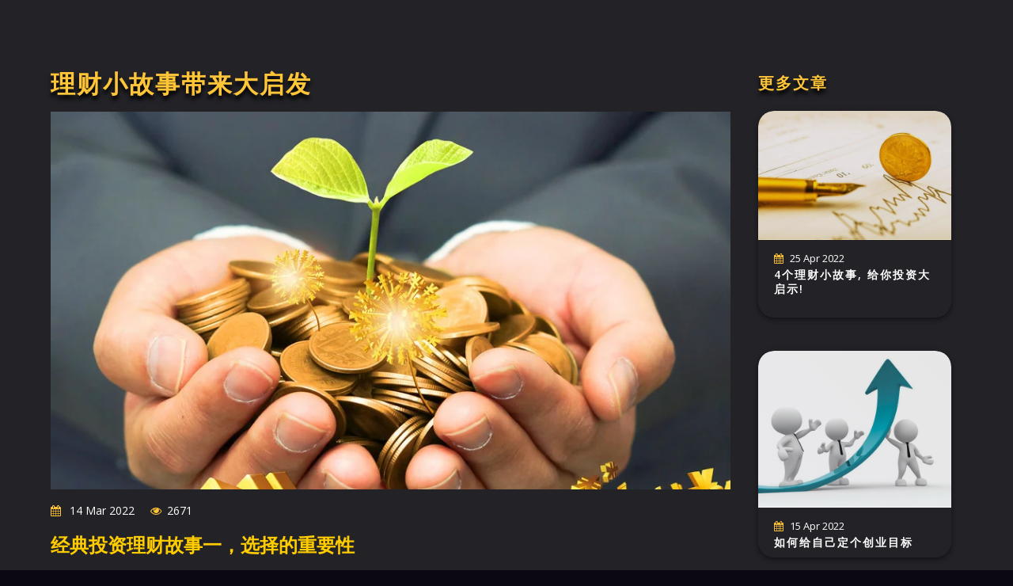

--- FILE ---
content_type: text/html; charset=UTF-8
request_url: https://jpsoon.com/blog-info.php?bid=b1647232119
body_size: 6866
content:
<!DOCTYPE html>
<html lang="zh">
<head>
    <meta charset="utf-8">
    <meta http-equiv="X-UA-Compatible" content="IE=edge">
    <meta name="viewport" content="width=device-width, initial-scale=1">

    <title>理财小故事带来大启发 | JP Soon 孙震斌</title>

    <!-- Meta Theme Color -->
    <meta name="theme-color" content="#111111">

    <!-- Fav and touch icons -->
    <link rel="apple-touch-icon-precomposed" sizes="144x144" href="https://jpsoon.com/images/apple-touch-icon-144-precomposed.png">
    <link rel="apple-touch-icon-precomposed" sizes="114x114" href="https://jpsoon.com/images/apple-touch-icon-114-precomposed.png">
    <link rel="apple-touch-icon-precomposed" sizes="72x72" href="https://jpsoon.com/images/apple-touch-icon-72-precomposed.png">
    <link rel="apple-touch-icon-precomposed" href="https://jpsoon.com/images/apple-touch-icon-57-precomposed.png">
    <link rel="shortcut icon" href="https://jpsoon.com/images/favicon.png">

    <!-- Plugins CSS -->
    <link rel="stylesheet" type="text/css" href="https://jpsoon.com/css/plugins.css">

    <!-- Our Min CSS -->
    <link rel='stylesheet' type="text/css" href='https://jpsoon.com/css/styles.css'/>
    <link rel="stylesheet" type="text/css" href="https://jpsoon.com/css/color/style103.css" id="colors">

    <!-- HTML5 shim and Respond.js for IE8 support of HTML5 elements and media queries -->
    <!-- WARNING: Respond.js doesn't work if you view the page via file:// -->
    <!--[if lt IE 9]>
    <script src="https://oss.maxcdn.com/html5shiv/3.7.3/html5shiv.min.js"></script>
    <script src="https://oss.maxcdn.com/respond/1.4.2/respond.min.js"></script>
    <![endif]-->

    <!-- Global site tag (gtag.js) - Google Analytics -->
    <script async src="https://www.googletagmanager.com/gtag/js?id=UA-161503709-1"></script>
    <script>
        window.dataLayer = window.dataLayer || [];
        function gtag(){dataLayer.push(arguments);}
        gtag('js', new Date());

        gtag('config', 'UA-161503709-1');
    </script>

    <style type="text/css">
        /* GLOBAL CSS */
        body {
            background: #0B0811;
        }

        /* SINGLE BLOG SECTION */
        #more-info-title {
            color: #ffc539;
            font-size: 2.2rem;
            line-height: 3rem;
            letter-spacing: 2px;
            text-align: left;
            margin-top: 1rem;
            margin-bottom: 5px;
            text-shadow: 0px 5px 5px rgba(0, 0, 0);
        }
        #news .info {
            padding: .5rem 0;
        }
        #news .info .data {
            display: unset;
        }
        #blog-info-div i {
            color: #ffc539 !important;
            -webkit-text-fill-color: unset !important;
        }
        #news.blog-page-news .content {
            padding: 1.5rem 0 0 0;
        }
        #blog-contents p {
            color: #fff !important;
            font-size: 0.9rem !important;
            line-height: 1.4rem !important;
            text-align: justify !important;
            margin-bottom: 20px !important;
        }
        #blog-contents strong {
            font-weight: bold !important;
        }
        #blog-contents img{
            max-width: 100% !important;
            height: auto !important;
        }
        #blog-contents table{
            max-width: 100% !important;
            width: 100%;
            height: auto !important;
        }
        #blog-contents iframe {
            max-width: 100% !important;
            width: 100%;
            height: 536px;
        }
        @media screen and (max-width: 1366px) {
            #blog-contents iframe {
                height: 506px;
            }
        }
        @media screen and (max-width: 1280px) {
            #blog-contents iframe {
                height: 476px;
            }
        }
        @media screen and (max-width: 1199px) {
            #blog-contents iframe {
                height: 446px;
            }
        }
        @media screen and (max-width: 1024px) {
            #blog-contents iframe {
                height: 376px;
            }
        }
        @media screen and (max-width: 991px) {
            #blog-contents iframe {
                height: 466px;
            }
        }
        @media screen and (max-width: 767px) {
            #blog-contents iframe {
                height: 360px;
            }
        }
        @media screen and (max-width: 640px) {
            #blog-contents iframe {
                height: 300px;
            }
        }
        @media screen and (max-width: 600px) {
            #more-info-title {
                font-size: 2.4rem;
                line-height: 3.2rem;
            }
            #blog-contents p {
                font-size: 1.1rem !important;
                line-height: 1.6rem !important;
            }
        }
        @media screen and (max-width: 540px) {
            #blog-contents iframe {
                height: 266px;
            }
        }
        @media screen and (max-width: 480px) {
            #blog-contents iframe {
                height: 186px;
            }
        }

        /* SIDEBAR SECTION */
        #sidebar-title {
            color: #ffc539;
            font-size: 1.4rem;
            line-height: 3rem;
            letter-spacing: 2px;
            text-align: left;
            margin-top: 1rem;
            margin-bottom: 5px;
            margin-left: 1rem;
            text-shadow: 0px 5px 5px rgba(0, 0, 0);
        }
        #sidebar-news-container {
            border-radius: 10px;
        }
        #sidebar-post-link {
            border-top-right-radius: 10px;
            border-top-left-radius: 10px;
        }
        #sidebar-info {
            padding: 10px 20px !important;
        }
        #sidebar-i {
            color: #ffc539 !important;
            -webkit-text-fill-color: unset !important;
            padding-right: 5px !important;
        }
        #sidebar-blog-title h3 {
            color: #fff;
            font-size: 1rem;
            line-height: 1.3;
            letter-spacing: 2px;
            margin-top: 0;
            margin-bottom: 0;
        }
        #sidebar-blog-title h3:hover {
            color: #ffc539;
        }
        @media screen and (max-width: 600px) {
            #sidebar-title {
                font-size: 1.8rem;
            }
            #sidebar-blog-title h3 {
                font-size: 1.5rem;
                line-height: 1.5;
            }
        }

        /* FOOTER SECTION */
        #footer-copy {
            font-size: 14px;
            line-height: 20px;
            margin-top: 0;
        }
        #footer-copy span {
            color: #eee;
            font-size: 11px;
        }
        #footer-copy a {
            color: #eee;
        }
        #footer-copy a:hover {
            color: #ffa22a;
        }
        @media screen and (max-width: 600px) {
            #footer-copy span {
                font-size: 10px;
            }
        }
    </style>
</head>
<body>
    <div class="page">
        <!-- PRE-LOADER SECTION -->
        <div id="pre-loader" class="gradient-color">
            <div class='loader-center'>
                <div id="loader-container">
                    <div id="top"></div>
                    <div id="bottom"></div>
                    <div id="line"></div>
                </div>
                <p>..Loading..</p>
            </div>
        </div>
        <!-- END OF PRE-LOADER SECTION -->

        <!-- SINGLE BLOG SECTION -->
        <section id="news" class="main-section news-style-1 blog-page-news center-align dark-background">
            <div class="container">
                <div class="row">
                    <!-- MAIN CONTENTS -->
                    <div class="col s12 l9">
                        <h1 id="more-info-title">
                            理财小故事带来大启发                        </h1>

                        <figure style="margin: 15px 0 0 0;">
                            <img class="responsive-img" src="https://jpsoon.com/my_asset/v2-c471a18092fa1365d98cab9de7dcda42_1440w.jpg" alt="理财小故事带来大启发">
                        </figure>
                      
                        <div class="info p-b-1">
                            <div class="data" id="blog-info-div">
                                <span class="date">
                                    <i class="gradient-color fa fa-calendar p-tb-1" aria-hidden="true"></i> 14 Mar 2022                                </span>
                                &nbsp;&nbsp;&nbsp;
                                <span>
                                    <i class="fa fa-eye gradient-color" aria-hidden="true"></i>2671                                </span>
                            </div>

                            <div class="content" id="blog-contents">
                                <p><span style="font-size: 18pt; color: #ffcc00;"><strong>经典投资理财故事一，选择的重要性</strong></span></p>
<p><span style="font-size: 14pt; color: #ffffff;">有三个人要被关进监狱三年，监狱长答应满足他们三个一人一个要求。美国人爱抽雪茄，要了三箱雪茄。法国人最浪漫，要一个美丽的女子相伴。而犹太人说，他要一部与外界沟通的电话。</span></p>
<p><span style="color: #ffffff;"><span style="font-size: 14pt;">三年过后，第一个冲出来的是美国人，嘴里鼻孔里塞满了雪茄，大喊道：&ldquo;给我火，给我火!&rdquo;原来他忘了要火了。</span><span style="font-size: 14pt;">接着出来的是法国人，只见他手里抱着一个小孩子，美丽女子手里牵着一个小孩子，肚子里还怀着第三个。</span></span></p>
<p><span style="font-size: 14pt; color: #000000;"><img src="/my_asset/catalogImg30479.jpg" alt="" width="970" height="546" /></span></p>
<p><span style="font-size: 14pt; color: #ffffff;">最后出来的是犹太人，他紧紧握住监狱长的手说：&ldquo;这三年来我每天与外界联系，我的生意不但没有停顿，反而增长了200%，为了表示感谢，我送你一辆劳施莱斯。&rdquo;</span></p>
<p><span style="font-size: 14pt; color: #ffffff;">今天的生活是由三年前我们的选择决定的。什么样的选择决定什么样的生活，什么样的投资理念决定什么样的投资收获。而今天我们的抉择将决定我们三年后的生活。</span></p>
<p><span style="font-size: 14pt;"><img src="/my_asset/investment_portfolio.jpg" alt="" width="740" height="500" /></span></p>
<p><span style="font-size: 14pt; color: #ffffff;">如果你还选择靠死工资吃饭，三年以后你依然靠工资吃饭，如果你开始学习理财知识，并且付诸行动，恭喜你！三年以后，您会有额外的收获。我们先了解一下一下理财的定义。</span></p>
<p><span style="font-size: 18pt; color: #ffff99;"><strong>理财规划是指运用科学的方法和特定的程序为客户制定切合实际、具有可操作性的。包括现金规划、消费支出规划、教育规划风险管理与保险规划、税收筹划、投资规划、退休养老规划、财产分配与传承规划等某方面或者综合性的方案，使客户不断提高生活品质，最终达到终生的财务安全、自主和自由的过程。</strong></span></p>
<p><span style="font-size: 14pt; color: #ffffff;">理财规划是为您及您的家庭建立一个独立、安全、自由的财务生活体系，以实现个人人生、家庭各阶段的目标和梦想，达到财务自由境界的过程！</span></p>
<p><span style="font-size: 14pt; color: #ffffff;">可见，理财规划是一个系统的学习过程，并不简单哦。好了，假设我们是故事中的人物，我们不选美国人的雪茄，也不选法国人的美女，我们学习犹太人的观念。</span></p>
<p data-pid="yRdUbQnr"><span style="font-size: 14pt; color: #ffffff;">有句话很经典，&ldquo;相信相信的力量！&rdquo;，是的，你自己都不相信自己可以做好理财规划，怎么可能有好的结果呢？从现在开始相信自己，建立理财的观念，开始理财的规划，立刻行动！马上行动！</span></p>
<p data-pid="yRdUbQnr"><span style="font-size: 14pt;"><img src="/my_asset/9c46447bca6b0b0f367f9b205d64e4fa76cab0d0.gif" alt="" width="800" height="450" /></span></p>
<p data-pid="yRdUbQnr"><span style="font-size: 14pt; color: #ffffff;"><strong>**JPSOON 孙总***</strong></span></p>
<p data-pid="yRdUbQnr"><span style="font-size: 18pt; color: #ffcc00;"><strong>经典投资理财故事二：不要把所有的鸡蛋放在一个篮子里</strong></span></p>
<p data-pid="yRdUbQnr"><span style="font-size: 14pt; color: #ffffff;">美国曾有一家银行因违规营业以及财务上的问题，被联邦政府勒令关闭。该公司被接管后，马上通知所有的有款人前往提款。因为美国的银行有十万元的存款保障，也就是说银行倒闭时客户的存款若在十万元以内，都不会受到损失。可是有许多人的存款超过十万元，有的甚至高达百万美元。结果毕生积蓄化为乌有，损失惨重。</span></p>
<p data-pid="yRdUbQnr"><span style="font-size: 18pt; color: #ff99cc;"><strong>不要把所有的鸡蛋放在一个篮子里，这是我们古人先哲留下的生活哲理，个人和家庭在进行资产配置时，尽量做到多元化投资，分散风险。</strong><strong>家庭的投资理财工具很多，银行、股票、保险、基金等等。合理配置资产，分散风险。注意学习正确的投资理财知识。</strong></span></p>
<p data-pid="yRdUbQnr"><span style="font-size: 14pt; color: #ff99cc;"><strong><img src="/my_asset/art.jpg" alt="" width="640" height="370" /></strong></span></p>
<p data-pid="yRdUbQnr"><span style="font-size: 14pt; color: #ffffff;"><strong>如何学习理财知识了？推荐以下的方法：</strong></span></p>
<p data-pid="yRdUbQnr"><span style="font-size: 14pt; color: #ffffff;"><strong>1）我们可以自己去百度，搜索一些专有名词，比如私募、基金、微盘等，只有知道了专有名词的意思才能了解整个理财行业。</strong></span></p>
<p data-pid="yRdUbQnr"><span style="font-size: 14pt; color: #ffffff;"><strong>2）<strong>我们可以看一些理财知识讲解的视频，比如千聊、妙讲等学习平台都有这样的视频供大家学习。</strong></strong></span></p>
<p data-pid="yRdUbQnr"><span style="font-size: 14pt; color: #ffffff;"><strong><strong>3）经常的逛一下投资理财类的论坛，看看其他人是如何投资理财的，多与其他人交流，再结合自己的特点，风险偏好、风险承受能力、财产状况等综合分析自己的优劣势。</strong></strong></span></p>
<p data-pid="yRdUbQnr"><span style="font-size: 18pt; color: #ff0000;"><strong><strong>这样我们既可以学历理财知识，又可以制定自己的投资理财计划。</strong></strong></span></p>
<p data-pid="yRdUbQnr">&nbsp;</p>
<h6><span style="font-size: 12pt;">JPSOON 分享</span></h6>
<p><span style="font-size: 12pt;">欢迎订阅我们page :&nbsp;<a href="https://www.facebook.com/jpsoonjpsoon/">https://www.facebook.com/jpsoonjpsoon/</a></span></p>
<p class="ztext-empty-paragraph">&nbsp;</p>                            </div>
                        </div>
                    </div>

                    <!-- SIDEBAR -->
                    <div class="col s12 l3 left-align sidebar">
                        <h3 id="sidebar-title">
                            更多文章
                        </h3>

                        <div class="grid center-align">
                                                        <div class="single-news">
                                <div class="news-container z-depth-2" id="sidebar-news-container">
                                    <a href="https://jpsoon.com/blog-info.php?bid=b1650874273" class="post-link" id="sidebar-post-link">
                                        <figure class="figure">
                                            <img class="image" src="https://jpsoon.com/my_asset/06-01-1.jpg" alt="4个理财小故事, 给你投资大启示!"/>
                                            <div class="overlay gradient-color"></div>

                                            <figcaption class="caption">
                                                <i class="view fa fa-search"></i>
                                            </figcaption>
                                        </figure>
                                    </a>
                                    
                                    <div class="info p-b-1" id="sidebar-info">
                                        <div class="data" style="font-size: 13px;">
                                            <span class="date">
                                                <i class="gradient-color fa fa-calendar p-tb-1" id="sidebar-i" aria-hidden="true"></i>&nbsp;25 Apr 2022                                            </span>
                                        </div>

                                        <a href="https://jpsoon.com/blog-info.php?bid=b1650874273" class="p-t-1" id="sidebar-blog-title">
                                            <h3>4个理财小故事, 给你投资大启示!</h3>
                                        </a>
                                    </div>
                                </div>
                            </div>
                                                        <div class="single-news">
                                <div class="news-container z-depth-2" id="sidebar-news-container">
                                    <a href="https://jpsoon.com/blog-info.php?bid=b1650626629" class="post-link" id="sidebar-post-link">
                                        <figure class="figure">
                                            <img class="image" src="https://jpsoon.com/my_asset/v2-e7d769a6bf9d7fca788278bad0aabca5_720w.jpg" alt="如何给自己定个创业目标"/>
                                            <div class="overlay gradient-color"></div>

                                            <figcaption class="caption">
                                                <i class="view fa fa-search"></i>
                                            </figcaption>
                                        </figure>
                                    </a>
                                    
                                    <div class="info p-b-1" id="sidebar-info">
                                        <div class="data" style="font-size: 13px;">
                                            <span class="date">
                                                <i class="gradient-color fa fa-calendar p-tb-1" id="sidebar-i" aria-hidden="true"></i>&nbsp;15 Apr 2022                                            </span>
                                        </div>

                                        <a href="https://jpsoon.com/blog-info.php?bid=b1650626629" class="p-t-1" id="sidebar-blog-title">
                                            <h3>如何给自己定个创业目标</h3>
                                        </a>
                                    </div>
                                </div>
                            </div>
                                                        <div class="single-news">
                                <div class="news-container z-depth-2" id="sidebar-news-container">
                                    <a href="https://jpsoon.com/blog-info.php?bid=b1647230749" class="post-link" id="sidebar-post-link">
                                        <figure class="figure">
                                            <img class="image" src="https://jpsoon.com/my_asset/05dcd7bb-828d-467b-a48f-76a020d70131351f7a8c-be18-4c2f-8948-8486f5d9db30.jpg" alt="海底捞成功的秘密"/>
                                            <div class="overlay gradient-color"></div>

                                            <figcaption class="caption">
                                                <i class="view fa fa-search"></i>
                                            </figcaption>
                                        </figure>
                                    </a>
                                    
                                    <div class="info p-b-1" id="sidebar-info">
                                        <div class="data" style="font-size: 13px;">
                                            <span class="date">
                                                <i class="gradient-color fa fa-calendar p-tb-1" id="sidebar-i" aria-hidden="true"></i>&nbsp;13 Mar 2022                                            </span>
                                        </div>

                                        <a href="https://jpsoon.com/blog-info.php?bid=b1647230749" class="p-t-1" id="sidebar-blog-title">
                                            <h3>海底捞成功的秘密</h3>
                                        </a>
                                    </div>
                                </div>
                            </div>
                                                    </div>
                    </div>
                </div>
            </div>
        </section>
        <!-- END OF SINGLE BLOG SECTION -->

        <!-- FOOTER SECTION -->
        <section id="footer" class="main-section dark-background footer-style-3 center-align gradient-color" style="background: #000; padding: 1rem 0;">
            <div class="footer-content left-align">
                <div class="container">
                    <div class="row">
                        <div class="col s12 copy-rights" style="padding-top: 0;">
                            <p id="footer-copy">
                                &copy; Copyright 2025 JPSOON.COM. All Rights Reserved.<br>
                                <span>Powered by <a href="https://www.winnefy.com/" target="_blank">Winnefy</a> - <a href="https://www.winnefy.com/web-design-malaysia" target="_blank">Web Design Malaysia</a>.</span>
                            </p>
                        </div>
                    </div>
                </div>
            </div>
        </section>
        <!-- END OF FOOTER SECTION -->
    </div>

    <!-- BACK TO TOP -->
    <a href="#0" class="cd-top js-cd-top waves-effect waves-circle gradient-color hoverable">
        <i class="fa fa-chevron-up"></i>
    </a>
    <!-- END OF BACK TO TOP -->

    <!-- ALL JS CONNECTIONS -->
    <script src='js/plugins.js'></script>
    <script src='js/main.js'></script>
    <!-- END OF ALL JS CONNECTIONS -->
</body>
</html>

--- FILE ---
content_type: text/css
request_url: https://jpsoon.com/css/styles.css
body_size: 27923
content:
/*
* Neomi - Neomi Template
* Build Date: January 2019
* Author: perleTheme Template
* This is a premium product available exclusively here : https://themeforest.net/user/perletheme
*/
/*
  TABLE OF CONTENTS
  -----------------------------------------
  *. 1  - Fonts ...........................
  *. 2  - General Styles ..................
  *. 3  - More Classes Styles .............
  *. 4  - Pre Loader Styles ...............
  *. 5  - NavBar Styles ...................
  *. 6  - Header Styles ...................
  *. 7  - About Styles ....................
  *. 8  - Features Styles .................
  *. 9  - Showcase Styles .................
  *. 10 - Subscribe Styles ................
  *. 11 - Screenshots Styles ..............
  *. 12 - Statistics Styles ...............
  *. 13 - Team Styles .....................
  *. 14 - Download Styles .................
  *. 15 - News Styles .....................
  *. 15.a Gallery Styles ..................
  *. 16 - Video Styles ....................
  *. 17 - Prices Styles ...................
  *. 18 - Testimonials Styles .............
  *. 19 - Numbers Styles ..................
  *. 20 - FAQs Styles .....................
  *. 21 - Companies Styles ................
  *. 22 - Why Use Styles ..................
  *. 23 - Map And Contact Styles ..........
  *. 24 - Footer Styles ...................
  *. 25 - Banner Styles ...................
  *. 26 - Other Pages .....................
  *. 27 - 404 Page ........................
  *. 28 - Coming-Soon Page ................
  *. 29 - Revolution Slider ...............
  *. 30 - Media Queries ...................
  -----------------------------------------
*/
/* ------------------------------------- */
/* *. 1 - Fonts ........................ */
/* ------------------------------------- */
/* Google Fonts */
@import url("https://fonts.googleapis.com/css?family=Open+Sans:400,600|Permanent+Marker|Roboto+Slab:700");
/* ------------------------------------- */
/* *. 2 - General Styles ............... */
/* ------------------------------------- */
html {
  font-size: 14px;
  -webkit-font-smoothing: antialiased;
  -moz-osx-font-smoothing: grayscale; }

body {
  font-family: 'Open Sans', sans-serif, "proxima-nova", "Helvetica Neue", Helvetica, Arial;
  font-weight: 400;
  font-style: normal;
  line-height: 1.8;
  letter-spacing: 0;
  overflow-x: hidden;
  position: relative;
  right: 0; }

h1, h2, h3, h4, h5, h6 {
  color: #484848;
  font-family: 'Open Sans', sans-serif, "proxima-nova", "Helvetica Neue", Helvetica, Arial;
  font-weight: 600; }

h5 {
  font-size: 1.6rem; }

h6 {
  font-size: 1.2rem; }

p {
  font-size: 1.1rem;
  color: #7b7b7b; }

.row {
  margin: 0 auto; }

.upper-case {
  text-transform: uppercase; }

.container-fluid {
  max-width: 1700px;
  margin: 0 auto; }

img.responsive-img-90 {
  max-width: 90%;
  max-height: 100%; }

img.responsive-img-80 {
  max-width: 80%;
  max-height: 100%; }

.elements-page hr {
  width: 80%;
  opacity: 0.3; }
.elements-page h5 {
  line-height: 2rem; }

.overlay {
  position: absolute;
  top: 0;
  left: 0;
  height: 100%;
  width: 100%; }

.gradient-color {
  background: #c10f41;
  background: -webkit-linear-gradient(315deg, #c10f41, #233b88);
  background: linear-gradient(135deg, #c10f41, #233b88); }

.section-title {
  position: relative;
  display: -webkit-box;
  display: -webkit-flex;
  display: -ms-flexbox;
  display: flex;
  -webkit-box-pack: center;
  -webkit-justify-content: center;
      -ms-flex-pack: center;
          justify-content: center;
  -webkit-box-align: center;
  -webkit-align-items: center;
      -ms-flex-align: center;
          align-items: center; }
  .section-title .menu__item {
    line-height: 1;
    position: relative;
    outline: none;
    display: -ms-grid;
    display: grid;
    -webkit-box-pack: center;
    -webkit-justify-content: center;
        -ms-flex-pack: center;
            justify-content: center;
    -ms-grid-columns: auto;
        grid-template-columns: auto;
    margin-top: 0.5rem; }
  .section-title .menu__item-name,
  .section-title .menu__item-label {
    position: relative;
    display: inline-block; }
  .section-title .menu__item-name {
    display: -webkit-box;
    display: -webkit-flex;
    display: -ms-flexbox;
    display: flex;
    -webkit-flex-wrap: wrap;
        -ms-flex-wrap: wrap;
            flex-wrap: wrap;
    font-weight: 600;
    letter-spacing: 5px;
    text-transform: uppercase;
    -webkit-box-pack: center;
    -webkit-justify-content: center;
        -ms-flex-pack: center;
            justify-content: center;
    white-space: pre;
    pointer-events: none;
    color: #2d2d2d;
    grid-area: 1 / 1 / 2 / 2; }
  .section-title .menu__item-name span {
    display: inline-block;
    font-weight: 600; }
  .section-title .menu__item-label {
    font-size: 1.5rem;
    line-height: 1;
    letter-spacing: 4px;
    overflow: hidden;
    margin: 0;
    text-align: center;
    color: transparent;
    -webkit-transition: color 0.3s 0.3s;
    transition: color 0.3s 0.3s;
    grid-area: 1 / 1 / 2 / 2;
    text-transform: uppercase;
    font-weight: 600; }
  .section-title .menu__item.active .menu__item-label {
    color: #1d174b; }
  .section-title div {
    position: absolute;
    text-align: center;
    bottom: -2rem;
    width: auto;
    display: inline;
    margin: 0 auto;
    left: 50%;
    -webkit-transform: translateX(-50%);
            transform: translateX(-50%); }
    .section-title div i {
      color: transparent !important;
      -webkit-background-clip: text !important;
      font-size: 2rem;
      padding: 0 2px;
      position: relative;
      z-index: 2; }
      .section-title div i::before {
        -webkit-background-clip: text; }
    .section-title div .one {
      width: 90px;
      height: 1px;
      position: absolute;
      top: 50%;
      left: 87%; }
    .section-title div .two {
      width: 90px;
      height: 1px;
      position: absolute;
      top: 50%;
      right: 87%; }
  .section-title + p, .section-title + div {
    padding-top: 3rem; }

.section-title-white .menu__item-name {
  color: #ffffff; }
.section-title-white .menu__item.active .menu__item-label {
  color: #ffffff; }

.main-section {
  position: relative;
  padding: 5rem 0; }

.very_small_hamburger {
  padding-top: 1.5rem; }
  .very_small_hamburger svg {
    width: 80px;
    height: 50px;
    cursor: pointer;
    -webkit-transform: translate3d(0, 0, 0);
            transform: translate3d(0, 0, 0); }
  .very_small_hamburger path {
    fill: none;
    -webkit-transition: stroke-dashoffset 0.5s cubic-bezier(0.25, -0.25, 0.75, 1.25), stroke-dasharray 0.5s cubic-bezier(0.25, -0.25, 0.75, 1.25);
    transition: stroke-dashoffset 0.5s cubic-bezier(0.25, -0.25, 0.75, 1.25), stroke-dasharray 0.5s cubic-bezier(0.25, -0.25, 0.75, 1.25);
    stroke-width: 40px;
    stroke-linecap: round;
    stroke: #ffffff;
    stroke-dashoffset: 0px; }
  .very_small_hamburger path.top,
  .very_small_hamburger path.bottom {
    stroke-dasharray: 240px 950px; }
  .very_small_hamburger path.middle {
    stroke-dasharray: 240px 240px; }
  .very_small_hamburger.open path.top, .very_small_hamburger.open path.bottom {
    stroke-dashoffset: -650px; }
  .very_small_hamburger.open path.middle {
    stroke-dashoffset: -115px;
    stroke-dasharray: 1px 220px; }

.ham-cont {
  margin-left: -11px;
  margin-top: -2px; }
  .ham-cont .very_small_hamburger {
    padding-top: 0; }
  .ham-cont svg {
    width: 60px;
    height: 40px; }

.button-secondary {
  border-radius: 30px;
  padding: 0.8rem 0.5rem;
  font-weight: 600; }
  .button-secondary span {
    padding: 0.7rem 2rem; }

.button-main {
  padding: 0;
  overflow: hidden;
  -webkit-transition: background-color 0.3s;
  transition: background-color 0.3s;
  border: 1px solid black;
  border-radius: 15px;
  color: #ffffff;
  font-weight: 600;
  position: relative; }
  .button-main::before {
    content: '';
    position: absolute;
    left: -50%;
    width: 200%;
    height: 200%;
    background: #37474f;
    top: -50%;
    -webkit-transform: translate3d(0, -120%, 0) rotate3d(0, 0, 1, -10deg);
            transform: translate3d(0, -120%, 0) rotate3d(0, 0, 1, -10deg); }
  .button-main.up::before {
    -webkit-transform: translate3d(0, 120%, 0) rotate3d(0, 0, 1, 10deg);
            transform: translate3d(0, 120%, 0) rotate3d(0, 0, 1, 10deg); }
  .button-main > span {
    display: block; }
  .button-main i {
    position: absolute;
    line-height: inherit;
    vertical-align: middle;
    text-align: center;
    top: 0;
    width: 100%;
    left: 0;
    color: #fff;
    -webkit-transform: translate3d(0, -120%, 0);
            transform: translate3d(0, -120%, 0);
    display: -webkit-box;
    display: -webkit-flex;
    display: -ms-flexbox;
    display: flex;
    -webkit-box-align: center;
    -webkit-align-items: center;
        -ms-flex-align: center;
            align-items: center;
    -webkit-box-pack: center;
    -webkit-justify-content: center;
        -ms-flex-pack: center;
            justify-content: center;
    height: 100%; }
  .button-main.up i {
    -webkit-transform: translate3d(0, 120%, 0);
            transform: translate3d(0, 120%, 0); }
  .button-main > span,
  .button-main i {
    padding: 0.5rem 2rem;
    -webkit-transition: -webkit-transform 0.3s;
    transition: -webkit-transform 0.3s;
    transition: transform 0.3s;
    transition: transform 0.3s, -webkit-transform 0.3s;
    -webkit-transition-timing-function: cubic-bezier(0.75, 0, 0.125, 1);
            transition-timing-function: cubic-bezier(0.75, 0, 0.125, 1); }
  .button-main:hover::before {
    -webkit-animation: anim-naira-1 0.3s forwards ease-in;
            animation: anim-naira-1 0.3s forwards ease-in; }
  .button-main.up:hover::before {
    -webkit-animation: anim-naira-2 0.3s forwards ease-in;
            animation: anim-naira-2 0.3s forwards ease-in; }
@-webkit-keyframes anim-naira-1 {
  50% {
    -webkit-transform: translate3d(0, -50%, 0) rotate3d(0, 0, 1, -10deg);
            transform: translate3d(0, -50%, 0) rotate3d(0, 0, 1, -10deg);
    -webkit-animation-timing-function: ease-out;
            animation-timing-function: ease-out; }
  100% {
    -webkit-transform: translate3d(0, 0%, 0) rotate3d(0, 0, 1, 0deg);
            transform: translate3d(0, 0%, 0) rotate3d(0, 0, 1, 0deg); } }
@keyframes anim-naira-1 {
  50% {
    -webkit-transform: translate3d(0, -50%, 0) rotate3d(0, 0, 1, -10deg);
            transform: translate3d(0, -50%, 0) rotate3d(0, 0, 1, -10deg);
    -webkit-animation-timing-function: ease-out;
            animation-timing-function: ease-out; }
  100% {
    -webkit-transform: translate3d(0, 0%, 0) rotate3d(0, 0, 1, 0deg);
            transform: translate3d(0, 0%, 0) rotate3d(0, 0, 1, 0deg); } }
@-webkit-keyframes anim-naira-2 {
  50% {
    -webkit-transform: translate3d(0, 50%, 0) rotate3d(0, 0, 1, 10deg);
            transform: translate3d(0, 50%, 0) rotate3d(0, 0, 1, 10deg);
    -webkit-animation-timing-function: ease-out;
            animation-timing-function: ease-out; }
  100% {
    -webkit-transform: translate3d(0, 0%, 0) rotate3d(0, 0, 1, 0deg);
            transform: translate3d(0, 0%, 0) rotate3d(0, 0, 1, 0deg); } }
@keyframes anim-naira-2 {
  50% {
    -webkit-transform: translate3d(0, 50%, 0) rotate3d(0, 0, 1, 10deg);
            transform: translate3d(0, 50%, 0) rotate3d(0, 0, 1, 10deg);
    -webkit-animation-timing-function: ease-out;
            animation-timing-function: ease-out; }
  100% {
    -webkit-transform: translate3d(0, 0%, 0) rotate3d(0, 0, 1, 0deg);
            transform: translate3d(0, 0%, 0) rotate3d(0, 0, 1, 0deg); } }
  .button-main:hover {
    background-color: #37474f;
    -webkit-transition: background-color 0s 0.3s;
    transition: background-color 0s 0.3s; }
    .button-main:hover i {
      -webkit-transform: translate3d(0, 0, 0);
      transform: translate3d(0, 0, 0); }
  .button-main:hover > span {
    opacity: 0;
    -webkit-transform: translate3d(0, 100%, 0);
    transform: translate3d(0, 100%, 0); }
  .button-main.up:hover > span {
    -webkit-transform: translate3d(0, -100%, 0);
    transform: translate3d(0, -100%, 0); }
  .button-main.inherit-color::before {
    background: inherit !important; }
  .button-main.inherit-color:hover {
    background: transparent; }

.desc {
  max-width: 650px;
  margin: 0 auto;
  text-align: center; }

.owl-neomi .owl-nav {
  z-index: 10;
  position: absolute;
  top: 50%;
  display: -webkit-box;
  display: -webkit-flex;
  display: -ms-flexbox;
  display: flex;
  -webkit-box-pack: justify;
  -webkit-justify-content: space-between;
      -ms-flex-pack: justify;
          justify-content: space-between;
  width: 100%;
  left: 0;
  margin: 0;
  color: #ffffff;
  -webkit-transition: color 0.4s ease-out;
  transition: color 0.4s ease-out; }
  .owl-neomi .owl-nav i {
    font-size: 1.5rem;
    padding: 1rem;
    -webkit-transform: translate3D(0, -50%, 0);
            transform: translate3D(0, -50%, 0); }
  .owl-neomi .owl-nav .disabled {
    opacity: 0.3;
    cursor: default; }
  .owl-neomi .owl-nav .owl-prev,
  .owl-neomi .owl-nav .owl-next {
    position: absolute;
    border: none;
    -webkit-transform: rotate(0deg);
            transform: rotate(0deg);
    width: auto;
    height: auto; }
    .owl-neomi .owl-nav .owl-prev:hover,
    .owl-neomi .owl-nav .owl-next:hover {
      color: #e1e1e1; }
  .owl-neomi .owl-nav .owl-prev {
    left: -5%; }
  .owl-neomi .owl-nav .owl-next {
    right: -5%; }
.owl-neomi .owl-dots {
  padding-top: 1rem;
  margin-top: 0.5rem;
  text-align: center; }
  .owl-neomi .owl-dots .owl-dot {
    display: inline-block;
    -webkit-transition: opacity 0.2s;
    transition: opacity 0.2s;
    border: none;
    width: auto; }
    .owl-neomi .owl-dots .owl-dot:hover {
      opacity: 0.7;
      background: none; }
  .owl-neomi .owl-dots .owl-dot span {
    background-color: #c0c0c0;
    display: inline-block;
    height: 2px;
    margin: 5px 8px;
    opacity: 1;
    width: 22px; }
  .owl-neomi .owl-dots .owl-dot.active {
    background: none; }
  .owl-neomi .owl-dots .owl-dot.active span {
    background-color: #000000;
    border: none; }
.owl-neomi.owl-flex .owl-stage {
  display: -webkit-box;
  display: -webkit-flex;
  display: -ms-flexbox;
  display: flex; }
.owl-neomi.owl-flex .owl-item {
  display: -webkit-box;
  display: -webkit-flex;
  display: -ms-flexbox;
  display: flex;
  -webkit-box-pack: center;
  -webkit-justify-content: center;
      -ms-flex-pack: center;
          justify-content: center;
  -webkit-box-align: center;
  -webkit-align-items: center;
      -ms-flex-align: center;
          align-items: center; }

i:focus,
a:focus,
a:visited {
  outline: none; }

.dark-background {
  background-color: #222227; }
  .dark-background h1, .dark-background h2, .dark-background h3, .dark-background h4, .dark-background h5, .dark-background h6 {
    color: #ffffff; }
  .dark-background p {
    color: #e0e0e0; }
  .dark-background .overlay {
    height: 100.2%;
    top: -1px; }
  .dark-background .owl-neomi .owl-dots .owl-dot.active span {
    background-color: #ffffff; }

#neomi-scene {
  position: absolute;
  left: 0;
  width: 100%;
  height: 100%;
  top: 0;
  z-index: 1; }

.hidden {
  display: none; }

.transparent-text {
  -webkit-background-clip: text !important;
  -webkit-text-fill-color: transparent !important; }

.hover-me {
  position: relative; }
  .hover-me::before {
    content: "HOVER ME";
    position: absolute;
    right: -110px;
    top: 60px;
    font-size: 0.8rem;
    -webkit-transition: all 0.5s ease;
    transition: all 0.5s ease;
    -webkit-animation: easy-float 3s linear infinite;
            animation: easy-float 3s linear infinite;
    font-family: "Permanent Marker", sans-serif, cursive; }
  .hover-me::after {
    content: "";
    position: absolute;
    right: -50px;
    top: 35px;
    background: url("../images/icons/arrow1.png");
    width: 92.8571px;
    height: 28.9286px;
    -webkit-transition: all 0.5s ease;
    transition: all 0.5s ease;
    -webkit-animation: easy-float 3s linear infinite;
            animation: easy-float 3s linear infinite; }

@-webkit-keyframes easy-float {
  0% {
    -webkit-transform: translate3d(0, 0, 0);
            transform: translate3d(0, 0, 0); }
  25% {
    -webkit-transform: translate3d(-4px, 2px, 0);
            transform: translate3d(-4px, 2px, 0); }
  75% {
    -webkit-transform: translate3d(4px, -2px, 0);
            transform: translate3d(4px, -2px, 0); }
  100% {
    -webkit-transform: translate3d(0, 0, 0);
            transform: translate3d(0, 0, 0); } }

@keyframes easy-float {
  0% {
    -webkit-transform: translate3d(0, 0, 0);
            transform: translate3d(0, 0, 0); }
  25% {
    -webkit-transform: translate3d(-4px, 2px, 0);
            transform: translate3d(-4px, 2px, 0); }
  75% {
    -webkit-transform: translate3d(4px, -2px, 0);
            transform: translate3d(4px, -2px, 0); }
  100% {
    -webkit-transform: translate3d(0, 0, 0);
            transform: translate3d(0, 0, 0); } }
@-webkit-keyframes easy-float2 {
  0% {
    -webkit-transform: translate3d(0, 0, 0);
            transform: translate3d(0, 0, 0); }
  25% {
    -webkit-transform: translate3d(-10px, 10px, 10px);
            transform: translate3d(-10px, 10px, 10px); }
  75% {
    -webkit-transform: translate3d(10px, -10px, -10px);
            transform: translate3d(10px, -10px, -10px); }
  100% {
    -webkit-transform: translate3d(0, 0, 0);
            transform: translate3d(0, 0, 0); } }
@keyframes easy-float2 {
  0% {
    -webkit-transform: translate3d(0, 0, 0);
            transform: translate3d(0, 0, 0); }
  25% {
    -webkit-transform: translate3d(-10px, 10px, 10px);
            transform: translate3d(-10px, 10px, 10px); }
  75% {
    -webkit-transform: translate3d(10px, -10px, -10px);
            transform: translate3d(10px, -10px, -10px); }
  100% {
    -webkit-transform: translate3d(0, 0, 0);
            transform: translate3d(0, 0, 0); } }
#sidenav-overlay {
  z-index: 101; }

.drag-target {
  z-index: 101; }

#subscribe-menu {
  width: 600px;
  max-width: 80%;
  position: fixed;
  left: 50%;
  top: 50%;
  bottom: auto;
  right: auto;
  -webkit-transform: translate3d(-50%, -50%, 0);
          transform: translate3d(-50%, -50%, 0);
  background-color: #333333;
  border-radius: 2%;
  z-index: -1;
  opacity: 0;
  -webkit-transition: all 0.4s ease-in !important;
  transition: all 0.4s ease-in !important;
  padding: 4rem;
  text-align: center; }
  #subscribe-menu.rev-subsribe {
    display: none; }
  #subscribe-menu.active {
    width: 600px;
    max-width: 80%;
    height: auto;
    z-index: 103;
    opacity: 1; }
    #subscribe-menu.active.rev-subsribe {
      display: block; }
  #subscribe-menu #close-btn {
    position: absolute;
    right: 2%;
    top: 2%;
    font-size: 1.5rem;
    cursor: pointer;
    width: 35px;
    height: 35px;
    -webkit-transition: all 0.3s linear;
    transition: all 0.3s linear; }
    #subscribe-menu #close-btn:hover {
      color: red; }
  #subscribe-menu .button-main {
    display: block;
    border: none;
    margin: 1rem auto !important; }
  #subscribe-menu h5 {
    color: inherit;
    letter-spacing: 0.6rem;
    font-weight: 400;
    text-transform: uppercase; }
  #subscribe-menu h4 {
    color: inherit;
    letter-spacing: 1.2rem;
    font-weight: 600;
    text-transform: uppercase;
    font-size: 3.5rem; }
  #subscribe-menu p {
    max-width: 700px;
    color: #f2edf3;
    font-size: 0.8rem; }
  #subscribe-menu form {
    margin-top: 2rem; }
  #subscribe-menu input {
    width: 300px;
    max-width: 80%;
    text-align: center;
    margin: 1rem auto 2rem; }
  #subscribe-menu input:focus {
    border-radius: 30px; }
  #subscribe-menu label {
    text-align: center; }
    #subscribe-menu label::after {
      top: 70%; }

.cd-top {
  position: fixed;
  height: 40px;
  width: 40px;
  right: 30px;
  bottom: 30px;
  box-shadow: 0 0 10px rgba(0, 0, 0, 0.05);
  visibility: hidden;
  opacity: 0;
  -webkit-transition: opacity .3s 0s, visibility 0s .3s, background-color .3s 0s;
  transition: opacity .3s 0s, visibility 0s .3s, background-color .3s 0s;
  display: -webkit-box;
  display: -webkit-flex;
  display: -ms-flexbox;
  display: flex;
  -webkit-box-pack: center;
  -webkit-justify-content: center;
      -ms-flex-pack: center;
          justify-content: center;
  -webkit-box-align: center;
  -webkit-align-items: center;
      -ms-flex-align: center;
          align-items: center;
  color: #ffffff;
  font-size: 1rem;
  border-radius: 20%;
  z-index: 100000; }

.cd-top.cd-top--show,
.cd-top.cd-top--fade-out,
.cd-top:hover {
  -webkit-transition: opacity .3s 0s, visibility 0s 0s, background-color .3s 0s;
  transition: opacity .3s 0s, visibility 0s 0s, background-color .3s 0s; }

.cd-top.cd-top--show {
  visibility: visible;
  opacity: 1; }

.cd-top.cd-top--fade-out {
  opacity: .5; }

.cd-top:hover {
  opacity: 1; }

.shadow-text {
  font-family: "Permanent Marker", sans-serif;
  position: absolute;
  bottom: -20px;
  font-size: 22vw;
  opacity: 0.03;
  z-index: 0;
  margin: 0; }

.textillate, .roboto-slab {
  font-family: "Roboto Slab", sans-serif; }

.icon-button {
  display: block;
  margin: 0 auto;
  color: #ffffff; }
  .icon-button i {
    border-radius: 50%;
    box-shadow: 0 10px 10px rgba(0, 0, 0, 0.3);
    text-align: center;
    position: relative;
    z-index: 1;
    color: inherit;
    background: rgba(255, 255, 255, 0.2);
    -webkit-transition: background 0.2s, -webkit-transform ease-out 0.1s;
    transition: background 0.2s, -webkit-transform ease-out 0.1s;
    transition: transform ease-out 0.1s, background 0.2s;
    transition: transform ease-out 0.1s, background 0.2s, -webkit-transform ease-out 0.1s; }
  .icon-button i::after {
    top: 0;
    left: 0;
    padding: 0;
    z-index: -1;
    box-shadow: 0 0 0 2px rgba(255, 255, 255, 0.1);
    opacity: 0;
    -webkit-transform: scale(0.9);
            transform: scale(0.9);
    position: absolute;
    width: 100%;
    height: 100%;
    border-radius: 50%;
    content: '';
    box-sizing: content-box; }
  .icon-button i::before {
    speak: none;
    line-height: 90px;
    font-style: normal;
    font-weight: normal;
    font-variant: normal;
    text-transform: none;
    display: block;
    font-size: 7rem;
    -webkit-transition: 0.2s ease-in;
    transition: 0.2s ease-in; }
  .icon-button i:hover {
    background: rgba(255, 255, 255, 0);
    color: inherit; }
    .icon-button i:hover::after {
      -webkit-animation: none;
              animation: none; }
    .icon-button i:hover::before {
      -webkit-transform: scale(0.9);
              transform: scale(0.9); }
  .icon-button i:after {
    -webkit-animation: sonarEffect 1.3s ease-out 75ms infinite;
            animation: sonarEffect 1.3s ease-out 75ms infinite; }
@-webkit-keyframes sonarEffect {
  0% {
    opacity: 0.3; }
  40% {
    opacity: 0.5;
    box-shadow: 0 0 0 2px rgba(255, 255, 255, 0.1), 0 0 10px 10px rgba(39, 38, 39, 0.6), 0 0 0 10px rgba(255, 255, 255, 0.5); }
  100% {
    box-shadow: 0 0 0 2px rgba(255, 255, 255, 0.1), 0 0 10px 10px rgba(39, 38, 39, 0.6), 0 0 0 10px rgba(255, 255, 255, 0.5);
    -webkit-transform: scale(1.5);
            transform: scale(1.5);
    opacity: 0; } }
@keyframes sonarEffect {
  0% {
    opacity: 0.3; }
  40% {
    opacity: 0.5;
    box-shadow: 0 0 0 2px rgba(255, 255, 255, 0.1), 0 0 10px 10px rgba(39, 38, 39, 0.6), 0 0 0 10px rgba(255, 255, 255, 0.5); }
  100% {
    box-shadow: 0 0 0 2px rgba(255, 255, 255, 0.1), 0 0 10px 10px rgba(39, 38, 39, 0.6), 0 0 0 10px rgba(255, 255, 255, 0.5);
    -webkit-transform: scale(1.5);
            transform: scale(1.5);
    opacity: 0; } }
.collapsible-header.style2 {
  position: relative;
  padding-right: 2rem; }
  .collapsible-header.style2 .fa-chevron-down {
    position: absolute;
    right: 10px;
    -webkit-transition: all 0.2s ease-in;
    transition: all 0.2s ease-in; }
  .collapsible-header.style2.active .fa-chevron-down {
    -webkit-transform: rotate(180deg);
            transform: rotate(180deg); }

.header-animated-circle {
  position: absolute;
  z-index: 1;
  opacity: 0.7; }

.circle1 {
  left: 20%;
  top: 80%;
  -webkit-animation: easy-float2 6s linear infinite;
          animation: easy-float2 6s linear infinite;
  width: 100px; }

.circle2 {
  right: 20%;
  top: 70%;
  -webkit-animation: easy-float2 8s linear infinite;
          animation: easy-float2 8s linear infinite;
  width: 150px; }

.circle3 {
  left: 40%;
  top: 30%;
  -webkit-animation: easy-float2 9s linear infinite;
          animation: easy-float2 9s linear infinite;
  width: 180px; }

.circle4 {
  left: 60%;
  top: 20%;
  -webkit-animation: easy-float2 7s linear infinite;
          animation: easy-float2 7s linear infinite; }

.circle5 {
  left: 80%;
  top: 20%;
  -webkit-animation: easy-float2 12s linear infinite;
          animation: easy-float2 12s linear infinite;
  width: 120px; }

.circle6 {
  left: 10%;
  top: 20%;
  -webkit-animation: easy-float2 5s linear infinite;
          animation: easy-float2 5s linear infinite;
  width: 220px; }

.square-icons-image {
  position: absolute;
  z-index: -1;
  width: 500px;
  max-width: 100%;
  -webkit-animation: easy-float 5s linear infinite;
          animation: easy-float 5s linear infinite; }

.buttons-container button, .buttons-container a {
  margin: 0.5rem 1rem 1rem 0; }
.buttons-container button:focus {
  background-color: initial; }

i.fa-sm {
  font-size: 0.9rem; }

/* ------------------------------------- */
/* *. 3 - More Classes ................. */
/* ------------------------------------- */
.p-0 {
  padding: 0; }

.p-05 {
  padding: 0.5rem; }

.p-1 {
  padding: 1rem; }

.p-2 {
  padding: 2rem; }

.p-3 {
  padding: 3rem; }

.p-4 {
  padding: 4rem; }

.p-tb-1 {
  padding: 1rem 0; }

.p-tb-2 {
  padding: 2rem 0; }

.p-tb-3 {
  padding: 3rem 0; }

.p-tb-6 {
  padding: 6rem 0; }

.p-b-1 {
  padding-bottom: 1rem; }

.p-b-2 {
  padding-bottom: 2rem; }

.p-b-3 {
  padding-bottom: 3rem; }

.p-t-1 {
  padding-top: 1rem; }

.p-t-2 {
  padding-top: 2rem; }

.p-t-3 {
  padding-top: 3rem; }

.p-t-6 {
  padding-top: 6rem; }

.m-0 {
  margin: 0 !important; }

.m-1 {
  margin: 1rem; }

.m-2 {
  margin: 2rem; }

.m-3 {
  margin: 3rem; }

.m-4 {
  margin: 4rem; }

.m-b-0 {
  margin-bottom: 0 !important; }

.m-tb-1 {
  margin: 1rem 0; }

.m-tb-2 {
  margin: 2rem 0; }

.m-tb-3 {
  margin: 3rem 0; }

.m-t-0 {
  margin-top: 0 !important; }

.m-b-1 {
  margin-bottom: 1rem; }

.m-b-2 {
  margin-bottom: 2rem; }

.m-b-3 {
  margin-bottom: 3rem; }

.m-t-1 {
  margin-top: 1rem; }

.m-t-2 {
  margin-top: 2rem; }

.m-t-3 {
  margin-top: 3rem; }

.m-r-05 {
  margin-right: 0.5rem; }

.m-r-1 {
  margin-right: 1rem; }

.m-r-2 {
  margin-right: 2rem; }

.m-r-3 {
  margin-right: 3rem; }

.m-l-05 {
  margin-left: 0.5rem; }

.m-l-1 {
  margin-left: 1rem; }

.m-l-2 {
  margin-left: 2rem; }

.m-l-3 {
  margin-left: 3rem; }

.radius5 {
  border-radius: 5px; }

.radius10 {
  border-radius: 10px; }

.radius15 {
  border-radius: 15px; }

.m-auto {
  margin-left: auto;
  margin-right: auto; }

.mr-auto {
  margin-right: auto; }

.ml-auto {
  margin-left: auto; }

.overlay9 {
  opacity: 0.9; }

.overlay8 {
  opacity: 0.8; }

.overlay7 {
  opacity: 0.7; }

.overlay6 {
  opacity: 0.6; }

.border-none {
  border: none !important; }

/* ------------------------------------- */
/* *. 4 - Pre Loader Styles ............ */
/* ------------------------------------- */
#pre-loader {
  position: fixed;
  top: 0;
  left: 0;
  width: 100%;
  height: 100%;
  display: -webkit-box;
  display: -webkit-flex;
  display: -ms-flexbox;
  display: flex;
  -webkit-box-pack: center;
  -webkit-justify-content: center;
      -ms-flex-pack: center;
          justify-content: center;
  -webkit-align-self: center;
      -ms-flex-item-align: center;
          align-self: center;
  z-index: 10000;
  color: #ffffff; }
  #pre-loader .loader-center {
    display: -webkit-box;
    display: -webkit-flex;
    display: -ms-flexbox;
    display: flex;
    -webkit-box-pack: center;
    -webkit-justify-content: center;
        -ms-flex-pack: center;
            justify-content: center;
    -webkit-box-align: center;
    -webkit-align-items: center;
        -ms-flex-align: center;
            align-items: center;
    -webkit-box-orient: vertical;
    -webkit-box-direction: normal;
    -webkit-flex-direction: column;
        -ms-flex-direction: column;
            flex-direction: column; }
  #pre-loader p {
    color: inherit;
    letter-spacing: 0.6rem;
    text-transform: uppercase;
    text-align: center;
    margin-top: 2rem;
    padding-left: 1rem; }
  #pre-loader #loader-container {
    -webkit-animation: loader 5s cubic-bezier(0.8, 0, 0.2, 1) infinite;
            animation: loader 5s cubic-bezier(0.8, 0, 0.2, 1) infinite;
    height: 40px;
    width: 41px; }
    #pre-loader #loader-container #top {
      -webkit-animation: top 5s linear infinite;
              animation: top 5s linear infinite;
      border-top: 20px solid #ffffff;
      border-right: 20px solid transparent;
      border-left: 20px solid transparent;
      height: 0;
      width: 1px;
      -webkit-transform-origin: 50% 100%;
              transform-origin: 50% 100%; }
@-webkit-keyframes top {
  90% {
    -webkit-transform: scale(0);
            transform: scale(0); }
  100% {
    -webkit-transform: scale(0);
            transform: scale(0); } }
@keyframes top {
  90% {
    -webkit-transform: scale(0);
            transform: scale(0); }
  100% {
    -webkit-transform: scale(0);
            transform: scale(0); } }
    #pre-loader #loader-container #bottom {
      -webkit-animation: bottom 5s linear infinite;
              animation: bottom 5s linear infinite;
      border-right: 20px solid transparent;
      border-bottom: 20px solid #ffffff;
      border-left: 20px solid transparent;
      height: 0;
      width: 1px;
      -webkit-transform: scale(0);
              transform: scale(0);
      -webkit-transform-origin: 50% 100%;
              transform-origin: 50% 100%; }
@-webkit-keyframes bottom {
  10% {
    -webkit-transform: scale(0);
            transform: scale(0); }
  90% {
    -webkit-transform: scale(1);
            transform: scale(1); }
  100% {
    -webkit-transform: scale(1);
            transform: scale(1); } }
@keyframes bottom {
  10% {
    -webkit-transform: scale(0);
            transform: scale(0); }
  90% {
    -webkit-transform: scale(1);
            transform: scale(1); }
  100% {
    -webkit-transform: scale(1);
            transform: scale(1); } }
    #pre-loader #loader-container #line {
      -webkit-animation: line 5s linear infinite;
              animation: line 5s linear infinite;
      border-left: 1px dotted #ffffff;
      height: 0;
      width: 0;
      position: absolute;
      top: 20px;
      left: 20px; }
@-webkit-keyframes line {
  10% {
    height: 20px; }
  100% {
    height: 20px; } }
@keyframes line {
  10% {
    height: 20px; }
  100% {
    height: 20px; } }
@-webkit-keyframes loader {
  90% {
    -webkit-transform: rotate(0deg);
            transform: rotate(0deg); }
  100% {
    -webkit-transform: rotate(180deg);
            transform: rotate(180deg); } }
@keyframes loader {
  90% {
    -webkit-transform: rotate(0deg);
            transform: rotate(0deg); }
  100% {
    -webkit-transform: rotate(180deg);
            transform: rotate(180deg); } }
/* ------------------------------------- */
/* *. 5 - NavBar Styles ................ */
/* ------------------------------------- */
#main-nav, .elements-main-nav {
  padding: 0 1rem;
  background-color: inherit;
  position: fixed;
  color: #ffffff;
  top: 0;
  z-index: 104;
  -webkit-transition: all 0.2s ease-in-out;
  transition: all 0.2s ease-in-out;
  box-shadow: none; }
  #main-nav.nav-up, .elements-main-nav.nav-up {
    top: -60px; }
  #main-nav.nav-always-down, .elements-main-nav.nav-always-down {
    top: 0 !important; }
  #main-nav #nav-color, .elements-main-nav #nav-color {
    position: absolute;
    top: 0;
    left: 0;
    height: 100%;
    width: 100%;
    opacity: 0; }
  #main-nav .nav-wrapper, .elements-main-nav .nav-wrapper {
    max-width: 1390px;
    margin: 0 auto;
    display: -webkit-box;
    display: -webkit-flex;
    display: -ms-flexbox;
    display: flex;
    -webkit-box-pack: justify;
    -webkit-justify-content: space-between;
        -ms-flex-pack: justify;
            justify-content: space-between; }
    #main-nav .nav-wrapper.nav-wrapper-fluid, .elements-main-nav .nav-wrapper.nav-wrapper-fluid {
      max-width: 1700px; }
  #main-nav .logo, .elements-main-nav .logo {
    width: 120px; }
  #main-nav .brand-logo, .elements-main-nav .brand-logo {
    position: relative;
    display: -webkit-box;
    display: -webkit-flex;
    display: -ms-flexbox;
    display: flex;
    height: 100%;
    -webkit-box-align: center;
    -webkit-align-items: center;
        -ms-flex-align: center;
            align-items: center;
    font-size: 1.8rem;
    text-transform: uppercase;
    letter-spacing: 0.4rem;
    -webkit-justify-content: space-around;
        -ms-flex-pack: distribute;
            justify-content: space-around; }
    #main-nav .brand-logo .logo, .elements-main-nav .brand-logo .logo {
      max-width: 100%;
      padding-right: 1rem;
      width: 60px; }
    #main-nav .brand-logo .title-link, .elements-main-nav .brand-logo .title-link {
      line-height: 30px; }
    #main-nav .brand-logo.flex-cent, .elements-main-nav .brand-logo.flex-cent {
      -webkit-box-flex: 1;
      -webkit-flex: 1;
          -ms-flex: 1;
              flex: 1;
      margin-left: 3rem; }
  #main-nav .title, .elements-main-nav .title {
    width: 100px; }
  #main-nav li, .elements-main-nav li {
    position: relative; }
  #main-nav .has-btn, .elements-main-nav .has-btn {
    display: -webkit-box;
    display: -webkit-flex;
    display: -ms-flexbox;
    display: flex;
    -webkit-box-pack: center;
    -webkit-justify-content: center;
        -ms-flex-pack: center;
            justify-content: center;
    -webkit-box-align: center;
    -webkit-align-items: center;
        -ms-flex-align: center;
            align-items: center;
    height: 100%; }
    #main-nav .has-btn a, .elements-main-nav .has-btn a {
      padding: 7px 30px;
      line-height: initial;
      margin: 0 0.4rem;
      border: 1px solid #ffffff;
      border-radius: 25px; }
  #main-nav a, .elements-main-nav a {
    color: inherit;
    font-size: 1.1rem;
    font-weight: 600;
    vertical-align: baseline; }
  #main-nav .menu-item:hover, .elements-main-nav .menu-item:hover {
    background: none; }
  #main-nav a:not(.no-bg).active, .elements-main-nav a:not(.no-bg).active {
    background-color: rgba(214, 214, 214, 0.3); }
  #main-nav .dropdown-button i, .elements-main-nav .dropdown-button i {
    -webkit-transition: all 0.2s ease-out;
    transition: all 0.2s ease-out;
    font-size: 1rem;
    margin-left: 0.3rem; }
  #main-nav .dropdown-button.active i, .elements-main-nav .dropdown-button.active i {
    -webkit-transform: rotate(180deg);
            transform: rotate(180deg); }
  #main-nav .dropdown-content, .elements-main-nav .dropdown-content {
    background-color: #3c3c3c;
    box-shadow: 0 10px 10px rgba(0, 0, 0, 0.2); }
    #main-nav .dropdown-content li, .elements-main-nav .dropdown-content li {
      color: inherit; }
    #main-nav .dropdown-content a, .elements-main-nav .dropdown-content a {
      color: inherit; }
      #main-nav .dropdown-content a:hover, .elements-main-nav .dropdown-content a:hover {
        background-color: #5e5e5e; }
  #main-nav .fixed-action-btn, .elements-main-nav .fixed-action-btn {
    position: static;
    padding-top: 0; }
    #main-nav .fixed-action-btn .btn-floating, .elements-main-nav .fixed-action-btn .btn-floating {
      width: 40px;
      height: 40px;
      line-height: 40px;
      margin: 0 0 0 15px;
      vertical-align: middle; }
      #main-nav .fixed-action-btn .btn-floating i, .elements-main-nav .fixed-action-btn .btn-floating i {
        line-height: 40px; }
    #main-nav .fixed-action-btn ul, .elements-main-nav .fixed-action-btn ul {
      bottom: auto; }
      #main-nav .fixed-action-btn ul li, .elements-main-nav .fixed-action-btn ul li {
        margin-bottom: 0; }
      #main-nav .fixed-action-btn ul i, .elements-main-nav .fixed-action-btn ul i {
        line-height: 40px; }
  #main-nav .button-collapse, .elements-main-nav .button-collapse {
    height: 100%;
    position: absolute;
    right: 0;
    -webkit-box-align: center;
    -webkit-align-items: center;
        -ms-flex-align: center;
                -ms-grid-row-align: center;
            align-items: center;
    margin: 0; }
  #main-nav .side-nav, .elements-main-nav .side-nav {
    background-color: #252525;
    z-index: 1000;
    max-width: 80vw; }
    #main-nav .side-nav a, .elements-main-nav .side-nav a {
      color: inherit;
      border-bottom: 1px solid grey;
      margin: 0 1rem; }
    #main-nav .side-nav .home, .elements-main-nav .side-nav .home {
      margin-top: 2rem;
      height: auto;
      text-align: center; }
      #main-nav .side-nav .home a, .elements-main-nav .side-nav .home a {
        height: auto;
        text-transform: uppercase;
        font-size: 1.5rem; }
    #main-nav .side-nav .collapsible-header, .elements-main-nav .side-nav .collapsible-header {
      padding: 0 32px;
      position: relative; }
      #main-nav .side-nav .collapsible-header i, .elements-main-nav .side-nav .collapsible-header i {
        position: absolute;
        right: 0;
        color: inherit;
        font-size: 1rem;
        -webkit-transition: all 0.2s ease-out;
        transition: all 0.2s ease-out; }
      #main-nav .side-nav .collapsible-header.active i, .elements-main-nav .side-nav .collapsible-header.active i {
        -webkit-transform: rotate(180deg);
                transform: rotate(180deg); }
    #main-nav .side-nav .collapsible-body, .elements-main-nav .side-nav .collapsible-body {
      background-color: inherit; }
      #main-nav .side-nav .collapsible-body a, .elements-main-nav .side-nav .collapsible-body a {
        display: block;
        padding: 0 44px; }
    #main-nav .side-nav .social, .elements-main-nav .side-nav .social {
      margin-bottom: 4rem; }
  #main-nav .social, .elements-main-nav .social {
    padding-top: 2rem;
    padding-bottom: 2rem;
    display: -webkit-box;
    display: -webkit-flex;
    display: -ms-flexbox;
    display: flex;
    -webkit-box-pack: center;
    -webkit-justify-content: center;
        -ms-flex-pack: center;
            justify-content: center;
    -webkit-flex-wrap: wrap;
        -ms-flex-wrap: wrap;
            flex-wrap: wrap; }
    #main-nav .social a, .elements-main-nav .social a {
      display: inline-block;
      border-bottom: none;
      padding: 0;
      margin: 0; }
    #main-nav .social i, .elements-main-nav .social i {
      border-radius: 100px;
      font-size: 1.4rem;
      width: 45px;
      height: 45px;
      -webkit-transition: all 0.3s ease-in;
      transition: all 0.3s ease-in;
      display: -webkit-inline-box;
      display: -webkit-inline-flex;
      display: -ms-inline-flexbox;
      display: inline-flex;
      -webkit-box-align: center;
      -webkit-align-items: center;
          -ms-flex-align: center;
              align-items: center;
      -webkit-box-pack: center;
      -webkit-justify-content: center;
          -ms-flex-pack: center;
              justify-content: center;
      color: #ffffff;
      margin: 0 0.5rem; }
    #main-nav .social i:hover, .elements-main-nav .social i:hover {
      box-shadow: 0 10px 10px rgba(185, 185, 185, 0.1); }
  #main-nav.nav-white, .elements-main-nav.nav-white {
    color: #000000; }
    #main-nav.nav-white #nav-color-white, .elements-main-nav.nav-white #nav-color-white {
      position: absolute;
      top: 0;
      left: 0;
      height: 100%;
      width: 100%;
      opacity: 1; }
    #main-nav.nav-white .side-nav, .elements-main-nav.nav-white .side-nav {
      color: #ffffff; }
    #main-nav.nav-white .button-collapse path, .elements-main-nav.nav-white .button-collapse path {
      stroke: #000000; }
  #main-nav.nav-with-shadow, .elements-main-nav.nav-with-shadow {
    box-shadow: 0 0 127px -25px black; }
  #main-nav.elements-nav, .elements-main-nav.elements-nav {
    position: relative; }

/* ------------------------------------- */
/* *. 6 - Header Styles ................ */
/* ------------------------------------- */
#main-header {
  position: relative;
  height: 100vh;
  min-height: 830px;
  background-size: cover !important;
  color: #ffffff;
  overflow: hidden; }
  #main-header .gradient-color {
    z-index: 0; }
  #main-header .overlay {
    opacity: 0.9; }
    #main-header .overlay.overlay99 {
      opacity: 0.96; }
  #main-header .header-section {
    position: relative;
    color: inherit;
    display: -webkit-box;
    display: -webkit-flex;
    display: -ms-flexbox;
    display: flex;
    -webkit-box-align: center;
    -webkit-align-items: center;
        -ms-flex-align: center;
            align-items: center;
    -webkit-box-pack: center;
    -webkit-justify-content: center;
        -ms-flex-pack: center;
            justify-content: center;
    -webkit-box-orient: horizontal;
    -webkit-box-direction: normal;
    -webkit-flex-direction: row;
        -ms-flex-direction: row;
            flex-direction: row;
    height: 100%; }
    #main-header .header-section.simple-2 {
      -webkit-box-pack: start;
      -webkit-justify-content: flex-start;
          -ms-flex-pack: start;
              justify-content: flex-start; }
      #main-header .header-section.simple-2 > div {
        -webkit-box-flex: 1;
        -webkit-flex: 1;
            -ms-flex: 1;
                flex: 1;
        display: -webkit-box;
        display: -webkit-flex;
        display: -ms-flexbox;
        display: flex;
        -webkit-box-align: start;
        -webkit-align-items: flex-start;
            -ms-flex-align: start;
                align-items: flex-start;
        -webkit-box-orient: vertical;
        -webkit-box-direction: normal;
        -webkit-flex-direction: column;
            -ms-flex-direction: column;
                flex-direction: column;
        -webkit-box-pack: center;
        -webkit-justify-content: center;
            -ms-flex-pack: center;
                justify-content: center; }
        #main-header .header-section.simple-2 > div.center-align {
          -webkit-box-align: center;
          -webkit-align-items: center;
              -ms-flex-align: center;
                      -ms-grid-row-align: center;
                  align-items: center; }
        #main-header .header-section.simple-2 > div.h-auto {
          min-height: inherit;
          -webkit-box-flex: 1;
          -webkit-flex: 1;
              -ms-flex: 1;
                  flex: 1;
          height: 100%;
          display: -webkit-box;
          display: -webkit-flex;
          display: -ms-flexbox;
          display: flex;
          -webkit-box-align: start;
          -webkit-align-items: flex-start;
              -ms-flex-align: start;
                  align-items: flex-start;
          -webkit-box-pack: center;
          -webkit-justify-content: center;
              -ms-flex-pack: center;
                  justify-content: center;
          z-index: 10; }
          #main-header .header-section.simple-2 > div.h-auto h6 {
            line-height: 30px; }
      #main-header .header-section.simple-2 a, #main-header .header-section.simple-2 p, #main-header .header-section.simple-2 h1 {
        position: relative;
        z-index: 2; }
      #main-header .header-section.simple-2 .marker {
        font-family: "Permanent Marker", sans-serif; }
      #main-header .header-section.simple-2 h1 {
        font-family: "Roboto Slab", sans-serif;
        font-size: 5rem; }
      #main-header .header-section.simple-2 .bottom-img {
        width: 800px;
        max-width: 80%;
        z-index: 1; }
      #main-header .header-section.simple-2 .image {
        position: relative;
        z-index: 10; }
  #main-header .button-main {
    border: 1px solid white;
    border-radius: 30px;
    margin-right: 1rem;
    color: inherit;
    font-size: 1rem;
    padding: 0.5rem; }
    #main-header .button-main span {
      padding: 0.3rem 2rem; }
  #main-header .header-text {
    position: relative;
    width: 55%;
    text-align: left;
    padding: 2rem 1rem;
    z-index: 3; }
    #main-header .header-text h1.textillate {
      font-size: 6rem;
      min-height: 120px; }
    #main-header .header-text h2.textillate {
      font-size: 5rem;
      min-height: 120px; }
    #main-header .header-text h3.textillate {
      font-size: 4rem;
      min-height: 120px; }
    #main-header .header-text h3 {
      letter-spacing: 0.2rem;
      line-height: 4rem;
      color: inherit; }
    #main-header .header-text.flex-header {
      padding: 8rem 0 !important;
      display: -webkit-box;
      display: -webkit-flex;
      display: -ms-flexbox;
      display: flex;
      position: relative;
      -webkit-box-pack: center;
      -webkit-justify-content: center;
          -ms-flex-pack: center;
              justify-content: center;
      -webkit-box-align: center;
      -webkit-align-items: center;
          -ms-flex-align: center;
              align-items: center;
      -webkit-box-orient: vertical;
      -webkit-box-direction: normal;
      -webkit-flex-direction: column;
          -ms-flex-direction: column;
              flex-direction: column;
      height: 100%;
      width: 100%; }
      #main-header .header-text.flex-header h1 {
        color: #ffffff; }
      #main-header .header-text.flex-header form {
        position: relative;
        padding-left: 0;
        padding-right: 1rem;
        margin-top: 4rem;
        min-width: 300px;
        width: 80%; }
      #main-header .header-text.flex-header input {
        background-color: #ffffff;
        border-radius: 30px;
        padding: 1rem 0 1rem 1rem;
        color: #0b0b0b;
        margin-bottom: 0; }
      #main-header .header-text.flex-header label {
        padding: 0.5rem 3rem;
        font-weight: 500;
        font-size: 1.3rem; }
        #main-header .header-text.flex-header label::after {
          -webkit-transform: translateY(75px);
                  transform: translateY(75px);
          font-weight: 500; }
      #main-header .header-text.flex-header label.active {
        -webkit-transform: translateY(-37px) scale(0.8);
                transform: translateY(-37px) scale(0.8);
        font-size: 1.3rem;
        color: #d6d6d6; }
      #main-header .header-text.flex-header button {
        border-radius: 0 30px 30px 0;
        width: 10rem;
        border: none;
        display: inline-block;
        position: absolute;
        right: -1px;
        overflow: hidden;
        top: 0;
        height: 100%;
        text-transform: uppercase;
        letter-spacing: 0.1rem;
        margin: 0; }
  #main-header .description {
    color: inherit;
    max-width: 600px;
    padding: 0;
    margin: 2rem 0 0 0; }
  #main-header .scroller {
    position: absolute;
    left: 50%;
    top: 90%;
    z-index: 10;
    font-size: 1.7rem;
    padding-top: 1rem;
    color: inherit;
    -webkit-animation: ca3_fade_move_down 2s ease-in-out infinite;
            animation: ca3_fade_move_down 2s ease-in-out infinite;
    -webkit-transition: font-size 0.3s ease-out;
    transition: font-size 0.3s ease-out; }
  #main-header .social-floating {
    display: -webkit-box;
    display: -webkit-flex;
    display: -ms-flexbox;
    display: flex;
    -webkit-box-orient: vertical;
    -webkit-box-direction: normal;
    -webkit-flex-direction: column;
        -ms-flex-direction: column;
            flex-direction: column;
    position: absolute;
    right: 20px;
    top: 0;
    height: 100%;
    -webkit-box-pack: center;
    -webkit-justify-content: center;
        -ms-flex-pack: center;
            justify-content: center; }
    #main-header .social-floating a {
      color: #ffffff;
      margin: 1rem 0; }
      #main-header .social-floating a i {
        display: -webkit-box;
        display: -webkit-flex;
        display: -ms-flexbox;
        display: flex;
        font-size: 1.4rem;
        -webkit-box-pack: center;
        -webkit-justify-content: center;
            -ms-flex-pack: center;
                justify-content: center;
        -webkit-box-align: center;
        -webkit-align-items: center;
            -ms-flex-align: center;
                align-items: center; }
  #main-header .ibg-bg {
    position: absolute;
    top: -30px;
    height: 110% !important;
    width: 110% !important; }
  #main-header .icon-button i::before {
    font-size: 4rem;
    line-height: 3.5rem;
    color: #ffffff; }
  #main-header .neomi-count-down-wrapper h4 {
    color: inherit; }
  #main-header .neomi-count-down-wrapper #clockdiv {
    font-family: sans-serif;
    color: inherit;
    display: inline-block;
    font-weight: 100;
    text-align: center;
    font-size: 30px; }
  #main-header .neomi-count-down-wrapper #clockdiv > div {
    padding: 10px;
    margin: 5px 0;
    border-radius: 3px;
    background: #1994bf;
    display: inline-block; }
  #main-header .neomi-count-down-wrapper #clockdiv div > span {
    padding: 15px;
    border-radius: 3px;
    background: rgba(0, 0, 0, 0.24);
    display: inline-block; }
  #main-header .neomi-count-down-wrapper .smalltext {
    padding-top: 5px;
    font-size: 16px; }
  #main-header #particles-js {
    position: absolute;
    width: 100%;
    height: 100%;
    left: 0;
    top: 0;
    z-index: 2; }
  #main-header .video {
    height: 100%;
    left: 0;
    right: 0;
    bottom: 0;
    position: absolute;
    top: 0;
    width: 100%;
    z-index: 0;
    overflow: hidden; }
  #main-header #videoBG {
    position: absolute;
    z-index: -1;
    top: 0;
    left: 0;
    bottom: 0;
    right: 0;
    overflow: hidden;
    height: 100%;
    background-size: cover;
    background: transparent none no-repeat 0 50%; }
    #main-header #videoBG video {
      margin: auto;
      width: auto;
      min-width: 100vmax;
      position: absolute;
      z-index: -1;
      top: 0;
      left: 50%;
      -webkit-transform: translateX(-50%);
              transform: translateX(-50%);
      visibility: visible;
      opacity: 1;
      height: 100vmax; }
  #main-header .waveWrapper {
    overflow: hidden;
    position: absolute;
    left: 0;
    right: 0;
    bottom: -5px;
    top: 0;
    margin: auto; }
    #main-header .waveWrapper .waveWrapperInner {
      position: absolute;
      width: 100%;
      overflow: hidden;
      height: 100%;
      bottom: -1px; }
    #main-header .waveWrapper .bgTop {
      z-index: 2;
      opacity: 0.5; }
    #main-header .waveWrapper .bgBottom {
      z-index: 1; }
    #main-header .waveWrapper .wave {
      position: absolute;
      left: 0;
      width: 1000%;
      height: 100%;
      background-repeat: repeat no-repeat;
      background-position: 0 bottom;
      -webkit-transform-origin: center bottom;
              transform-origin: center bottom; }
    #main-header .waveWrapper .waveTop {
      background-image: url("../images/canvas/wave1.png");
      background-size: 40% 100px; }
    #main-header .waveWrapper .waveBottom {
      background-image: url("../images/canvas/wave1.png");
      background-size: 40% 100px;
      -webkit-animation: move_wave 25s linear infinite;
              animation: move_wave 25s linear infinite; }
  #main-header.main-header-style {
    min-height: inherit;
    height: auto;
    overflow: visible; }
    #main-header.main-header-style .header-text {
      width: 100%;
      text-align: center; }
    #main-header.main-header-style h3 {
      margin-top: 8rem; }
    #main-header.main-header-style .description {
      margin: 1rem auto;
      color: #e7e7e7;
      max-width: 800px; }
    #main-header.main-header-style .image {
      margin: 0 auto !important; }
      #main-header.main-header-style .image img {
        margin: 0;
        width: 800px;
        max-width: 90%;
        -webkit-transform: translateY(4rem);
                transform: translateY(4rem); }
      #main-header.main-header-style .image.no-transform img {
        -webkit-transform: none !important;
                transform: none !important;
        margin-top: 3rem; }
    #main-header.main-header-style .button-main {
      border-radius: 11px;
      border: none; }
  #main-header.main-header-style-1 .owl-neomi {
    height: 100%;
    display: -webkit-box;
    display: -webkit-flex;
    display: -ms-flexbox;
    display: flex;
    -webkit-box-orient: vertical;
    -webkit-box-direction: normal;
    -webkit-flex-direction: column;
        -ms-flex-direction: column;
            flex-direction: column;
    -webkit-box-pack: center;
    -webkit-justify-content: center;
        -ms-flex-pack: center;
            justify-content: center;
    z-index: 3;
    padding-bottom: 3rem; }
    #main-header.main-header-style-1 .owl-neomi h3 {
      -webkit-transition: opacity 0.9s ease-out 0.85s, -webkit-transform 0.2s ease-out 0.85s;
      transition: opacity 0.9s ease-out 0.85s, -webkit-transform 0.2s ease-out 0.85s;
      transition: transform 0.2s ease-out 0.85s, opacity 0.9s ease-out 0.85s;
      transition: transform 0.2s ease-out 0.85s, opacity 0.9s ease-out 0.85s, -webkit-transform 0.2s ease-out 0.85s; }
    #main-header.main-header-style-1 .owl-neomi p {
      -webkit-transition: opacity 0.9s ease-out 1s, -webkit-transform 0.2s ease-out 1s;
      transition: opacity 0.9s ease-out 1s, -webkit-transform 0.2s ease-out 1s;
      transition: transform 0.2s ease-out 1s, opacity 0.9s ease-out 1s;
      transition: transform 0.2s ease-out 1s, opacity 0.9s ease-out 1s, -webkit-transform 0.2s ease-out 1s; }
    #main-header.main-header-style-1 .owl-neomi .button-main {
      -webkit-transition: opacity 0.9s ease-out 1.05s, -webkit-transform 0.2s ease-out 1.05s;
      transition: opacity 0.9s ease-out 1.05s, -webkit-transform 0.2s ease-out 1.05s;
      transition: transform 0.2s ease-out 1.05s, opacity 0.9s ease-out 1.05s;
      transition: transform 0.2s ease-out 1.05s, opacity 0.9s ease-out 1.05s, -webkit-transform 0.2s ease-out 1.05s; }
    #main-header.main-header-style-1 .owl-neomi .button-main.gradient-color {
      -webkit-transition: opacity 0.9s ease-out 1.15s, -webkit-transform 0.2s ease-out 1.15s;
      transition: opacity 0.9s ease-out 1.15s, -webkit-transform 0.2s ease-out 1.15s;
      transition: transform 0.2s ease-out 1.15s, opacity 0.9s ease-out 1.15s;
      transition: transform 0.2s ease-out 1.15s, opacity 0.9s ease-out 1.15s, -webkit-transform 0.2s ease-out 1.15s; }
    #main-header.main-header-style-1 .owl-neomi .image img {
      -webkit-transition: opacity 0.5s ease-out 0.9s, -webkit-transform 0.5s ease-out 0.9s;
      transition: opacity 0.5s ease-out 0.9s, -webkit-transform 0.5s ease-out 0.9s;
      transition: transform 0.5s ease-out 0.9s, opacity 0.5s ease-out 0.9s;
      transition: transform 0.5s ease-out 0.9s, opacity 0.5s ease-out 0.9s, -webkit-transform 0.5s ease-out 0.9s; }
    #main-header.main-header-style-1 .owl-neomi h3, #main-header.main-header-style-1 .owl-neomi p, #main-header.main-header-style-1 .owl-neomi .button-main {
      -webkit-transform: translateY(40px);
              transform: translateY(40px);
      opacity: 0; }
    #main-header.main-header-style-1 .owl-neomi .image {
      position: relative;
      z-index: 3;
      width: 45%; }
      #main-header.main-header-style-1 .owl-neomi .image img {
        -webkit-transform: translate3d(120px, 0, 0);
                transform: translate3d(120px, 0, 0);
        opacity: 0; }
  #main-header.main-header-style-1 .owl-item.active h3, #main-header.main-header-style-1 .owl-item.active p, #main-header.main-header-style-1 .owl-item.active .button-main, #main-header.main-header-style-1 .owl-item.active .image img {
    -webkit-transform: none;
            transform: none;
    opacity: 1; }
  #main-header.main-header-style-1 .owl-nav {
    top: 40%;
    color: #ffffff; }
    #main-header.main-header-style-1 .owl-nav .owl-prev {
      left: 1%;
      -webkit-transition: -webkit-transform 0.2s ease-out;
      transition: -webkit-transform 0.2s ease-out;
      transition: transform 0.2s ease-out;
      transition: transform 0.2s ease-out, -webkit-transform 0.2s ease-out; }
      #main-header.main-header-style-1 .owl-nav .owl-prev:hover {
        -webkit-transform: translateX(-3px);
                transform: translateX(-3px); }
    #main-header.main-header-style-1 .owl-nav .owl-next {
      right: 1%;
      -webkit-transition: -webkit-transform 0.2s ease-out;
      transition: -webkit-transform 0.2s ease-out;
      transition: transform 0.2s ease-out;
      transition: transform 0.2s ease-out, -webkit-transform 0.2s ease-out; }
      #main-header.main-header-style-1 .owl-nav .owl-next:hover {
        -webkit-transform: translateX(3px);
                transform: translateX(3px); }
  #main-header.main-header-style-1 .owl-dots {
    position: absolute;
    bottom: 0;
    margin: 0 auto;
    left: 50%;
    -webkit-transform: translateX(-50%);
            transform: translateX(-50%); }
  #main-header.main-header-style-1 .title img {
    width: 450px; }
  #main-header.main-header-style-1 h5 {
    color: inherit; }
  #main-header.main-header-style-2 .owl-header {
    position: relative;
    z-index: 101;
    width: 40%; }
  #main-header.main-header-style-2 .header-section {
    height: 100%; }
  #main-header.main-header-style-2 .header-text {
    position: relative;
    z-index: 101;
    width: 60%;
    text-align: left;
    margin: 8rem 0; }
    #main-header.main-header-style-2 .header-text h3, #main-header.main-header-style-2 .header-text h4, #main-header.main-header-style-2 .header-text h5 {
      text-transform: uppercase;
      letter-spacing: 0.2rem;
      line-height: 3rem;
      color: inherit; }
    #main-header.main-header-style-2 .header-text .wide {
      max-width: 800px; }
    #main-header.main-header-style-2 .header-text.header-text-wide {
      width: 90%; }
  #main-header.main-header-style-2 .title img {
    width: 400px; }
  #main-header.main-header-style-2 .description {
    color: inherit;
    max-width: 600px;
    padding: 0;
    margin: 2rem 0 0 0; }
  #main-header.main-header-style-2::after {
    background: url(../images/canvas/04.png) no-repeat 0 0;
    background-size: cover;
    height: 100px;
    position: absolute;
    bottom: 0;
    content: '';
    width: 100%; }
  #main-header.main-header-style-2 .image {
    text-align: center; }
    #main-header.main-header-style-2 .image img {
      margin: 0 auto; }
  #main-header.main-header-style-3 {
    margin-bottom: -2rem;
    max-height: inherit;
    height: auto; }
    #main-header.main-header-style-3 .header-section {
      height: 100%;
      -webkit-box-orient: vertical;
      -webkit-box-direction: normal;
      -webkit-flex-direction: column;
          -ms-flex-direction: column;
              flex-direction: column; }
    #main-header.main-header-style-3 .owl-header2 {
      position: relative;
      z-index: 101;
      width: 80%;
      padding: 0 1rem; }
      #main-header.main-header-style-3 .owl-header2 .owl-dots {
        display: none; }
    #main-header.main-header-style-3 .header-text {
      position: relative;
      z-index: 101;
      width: 100%;
      text-align: center;
      margin: 5rem 0 2rem; }
      #main-header.main-header-style-3 .header-text h3 {
        text-transform: uppercase; }
      #main-header.main-header-style-3 .header-text .description {
        margin: 0 auto;
        max-width: 800px; }
    #main-header.main-header-style-3 .owl-item {
      opacity: 0.7;
      -webkit-transition: all 0.6s ease-in-out;
      transition: all 0.6s ease-in-out;
      position: relative;
      -webkit-transform: scale(0.6);
              transform: scale(0.6); }
      #main-header.main-header-style-3 .owl-item img {
        padding-bottom: 1rem;
        cursor: all-scroll; }
    #main-header.main-header-style-3 .owl-stage-outer {
      padding: 7rem 0 5rem 0; }
    #main-header.main-header-style-3 .owl-item {
      pointer-events: none; }
    #main-header.main-header-style-3 .owl-item.active.center {
      opacity: 1;
      -webkit-transform: scale(1.6) translateZ(0px);
              transform: scale(1.6) translateZ(0px);
      z-index: 10;
      pointer-events: auto; }
      #main-header.main-header-style-3 .owl-item.active.center img {
        cursor: -webkit-zoom-in;
        cursor: zoom-in; }
    #main-header.main-header-style-3 .owl-nav .owl-prev {
      left: 0; }
    #main-header.main-header-style-3 .owl-nav .owl-next {
      right: 0; }
    #main-header.main-header-style-3::after {
      background: url(../images/canvas/03.png) no-repeat 0 0;
      content: "";
      bottom: 0;
      left: 0;
      width: 100%;
      height: 15vw;
      background-size: cover;
      display: inline-block;
      position: absolute;
      z-index: 10; }
  #main-header.main-header-style-4 {
    margin-bottom: 70px;
    height: auto;
    overflow: visible; }
    #main-header.main-header-style-4 .header-section {
      height: 100%;
      -webkit-box-orient: vertical;
      -webkit-box-direction: normal;
      -webkit-flex-direction: column;
          -ms-flex-direction: column;
              flex-direction: column; }
    #main-header.main-header-style-4 .header-text {
      text-align: center;
      position: relative;
      width: 100%;
      margin: 6rem 0 2rem 0;
      z-index: 101; }
    #main-header.main-header-style-4 .owl-header {
      position: relative;
      z-index: 10;
      bottom: -70px;
      margin-top: -70px;
      width: 60%; }
    #main-header.main-header-style-4 .description {
      color: inherit;
      padding: 1rem 2rem;
      max-width: 600px;
      margin: 2rem auto; }
    #main-header.main-header-style-4::after {
      background: url(../images/canvas/02.png) no-repeat center 0;
      background-size: cover;
      height: 10rem;
      left: 0;
      position: absolute;
      bottom: 0;
      content: '';
      width: 100%; }
  #main-header.main-header-style-4.interactive-bg {
    margin-bottom: 0;
    padding-bottom: 70px; }
  #main-header.main-header-black-4 {
    margin-bottom: 0;
    padding-bottom: 70px; }
  #main-header.main-header-black-2::after {
    background-image: url("../images/canvas/04-dark.png"); }
  #main-header.main-header-black-3::after {
    background-image: url("../images/canvas/03-dark.png"); }
  #main-header.main-header-black-4::after {
    background-image: url("../images/canvas/02-dark.png");
    bottom: -1px; }
  #main-header.main-header-gmail .overlay {
    opacity: 0.7; }
  #main-header.main-header-gmail .header-section {
    height: 100%; }
    #main-header.main-header-gmail .header-section .image {
      width: 45%; }
  #main-header.main-header-slack .header-section {
    height: 100%; }
    #main-header.main-header-slack .header-section .header-text {
      width: 40%; }
      #main-header.main-header-slack .header-section .header-text h3 {
        text-transform: uppercase; }
    #main-header.main-header-slack .header-section .image {
      width: 60%;
      text-align: center; }
      #main-header.main-header-slack .header-section .image img {
        width: 70%; }
  #main-header.main-header-slack form {
    position: relative;
    padding-left: 0;
    padding-right: 1rem;
    margin: 3rem 0 0;
    -webkit-box-flex: 1;
    -webkit-flex: 1 0 auto;
        -ms-flex: 1 0 auto;
            flex: 1 0 auto; }
  #main-header.main-header-slack input {
    background-color: #ffffff;
    border-radius: 30px;
    padding: 0.5rem 0 0.5rem 0.5rem;
    color: #0b0b0b;
    margin-bottom: 0;
    border: 1px solid black; }
  #main-header.main-header-slack label {
    padding: 0 3rem;
    font-weight: 500;
    font-size: 1.3rem; }
    #main-header.main-header-slack label::after {
      -webkit-transform: translateY(75px);
              transform: translateY(75px);
      font-weight: 500; }
  #main-header.main-header-slack label.active {
    -webkit-transform: translateY(-37px) scale(0.8);
            transform: translateY(-37px) scale(0.8);
    font-size: 1.3rem;
    color: #d6d6d6; }
  #main-header.main-header-slack button {
    border-radius: 0 30px 30px 0;
    margin: 0;
    border: 1px solid black;
    border-left: none;
    width: 10rem;
    display: inline-block;
    position: absolute;
    right: -1px;
    overflow: hidden;
    top: 0;
    height: 100%;
    text-transform: uppercase;
    letter-spacing: 0.1rem; }
  #main-header.main-header-slack .button-main span {
    padding: 0; }
  #main-header.main-header-slack i {
    font-size: 2rem;
    -webkit-transition: all 0.2s ease-in-out;
    transition: all 0.2s ease-in-out; }
  #main-header.main-header-slack .fa-spinner,
  #main-header.main-header-slack .fa-check-circle-o {
    color: #3dbf28; }
  #main-header.main-header-slack .fa-times-circle {
    color: #ff261e; }
  #main-header.main-header-slack .first {
    position: absolute;
    -webkit-transform: translateX(-200px);
            transform: translateX(-200px);
    color: #0b0b0b; }
  #main-header.main-header-slack .alert-message {
    text-align: center; }
  #main-header.main-header-slack::after {
    display: none; }
  #main-header.main-header-skype .header-section {
    color: #000000; }
    #main-header.main-header-skype .header-section .header-text {
      text-align: center;
      margin: 6rem 0;
      width: 45%; }
      #main-header.main-header-skype .header-section .header-text h5 {
        text-transform: none;
        line-height: 110%;
        font-size: 1.6rem; }
      #main-header.main-header-skype .header-section .header-text p {
        margin: 0 auto; }
    #main-header.main-header-skype .header-section .image {
      position: relative;
      width: 55%; }
      #main-header.main-header-skype .header-section .image img {
        width: 100%; }
      #main-header.main-header-skype .header-section .image::after {
        content: '';
        z-index: -1;
        width: 200px;
        height: 200px;
        position: absolute;
        top: 0;
        left: 0;
        background: url("../images/macbook/skype2.svg"); }
      #main-header.main-header-skype .header-section .image::before {
        content: '';
        z-index: -1;
        width: 200px;
        height: 200px;
        position: absolute;
        top: 0;
        right: 0;
        background: url("../images/macbook/skype3.svg"); }
  #main-header.main-header-skype .button-main {
    padding: 0.5rem 2.5rem;
    border-color: #ffffff; }
    #main-header.main-header-skype .button-main span {
      padding: 0; }
  #main-header.main-header-skype .white {
    color: #000000; }
  #main-header.main-header-ticksy {
    height: auto;
    color: #ffffff; }
    #main-header.main-header-ticksy .header-section {
      display: block; }
      #main-header.main-header-ticksy .header-section .header-text {
        width: 100%;
        text-align: center;
        margin: 8rem 0 3rem;
        padding: 0; }
        #main-header.main-header-ticksy .header-section .header-text h3 {
          text-transform: uppercase;
          letter-spacing: 0.2rem;
          line-height: 3rem;
          color: inherit; }
        #main-header.main-header-ticksy .header-section .header-text p {
          margin: 0 auto; }
      #main-header.main-header-ticksy .header-section .image {
        width: 100%; }
    #main-header.main-header-ticksy .button-main {
      padding: 0.5rem 2.5rem;
      border-color: #ffffff; }
      #main-header.main-header-ticksy .button-main span {
        padding: 0; }
    #main-header.main-header-ticksy .white {
      color: #000000; }
  #main-header.main-header-simple {
    background-size: 80% !important;
    margin-bottom: 0;
    max-height: inherit; }
    #main-header.main-header-simple .header-section {
      padding: 0 0 4rem; }
    #main-header.main-header-simple .header-text h3, #main-header.main-header-simple h4, #main-header.main-header-simple h5 {
      line-height: 4rem; }
    #main-header.main-header-simple .owl-main-header {
      padding: 9rem 0 12rem; }
    #main-header.main-header-simple::after {
      background: url(../images/canvas/clouds.png) no-repeat center 0;
      background-size: cover;
      height: 20rem;
      left: 0;
      position: absolute;
      bottom: 0;
      content: '';
      width: 100%; }
  #main-header.header-hexagon .header-section {
    height: 100%; }
    #main-header.header-hexagon .header-section .title {
      text-align: center; }
  #main-header.main-header-slider {
    padding-top: 0;
    min-height: inherit; }
    #main-header.main-header-slider .slideshow {
      width: 100%;
      height: 100vh;
      min-height: 600px;
      top: 0;
      position: relative;
      overflow: hidden; }
      #main-header.main-header-slider .slideshow .gradient-color {
        z-index: 1;
        opacity: 0.5;
        position: absolute;
        top: -200px;
        left: -200px;
        width: calc(100% + 400px);
        height: calc(100% + 400px);
        background-size: cover;
        background-position: 50% 50%; }
    #main-header.main-header-slider .slides {
      position: relative;
      width: 100%;
      height: 100%; }
    #main-header.main-header-slider .slide {
      position: absolute;
      width: 100%;
      height: 100%;
      overflow: hidden;
      opacity: 0;
      pointer-events: none;
      display: -webkit-box;
      display: -webkit-flex;
      display: -ms-flexbox;
      display: flex;
      -webkit-box-orient: vertical;
      -webkit-box-direction: normal;
      -webkit-flex-direction: column;
          -ms-flex-direction: column;
              flex-direction: column;
      -webkit-align-content: center;
          -ms-flex-line-pack: center;
              align-content: center;
      -webkit-box-pack: center;
      -webkit-justify-content: center;
          -ms-flex-pack: center;
              justify-content: center;
      -webkit-box-align: center;
      -webkit-align-items: center;
          -ms-flex-align: center;
              align-items: center; }
    #main-header.main-header-slider .slide--current {
      opacity: 1;
      pointer-events: auto; }
    #main-header.main-header-slider .slide__img {
      position: absolute;
      top: -200px;
      left: -200px;
      width: calc(100% + 400px);
      height: calc(100% + 400px);
      background-size: cover;
      background-position: 50% 50%; }
    #main-header.main-header-slider .slide__title {
      position: relative;
      margin-top: 2rem;
      line-height: 1;
      color: #ffffff;
      font-size: 6vw;
      z-index: 2;
      text-transform: uppercase;
      letter-spacing: 1rem;
      font-weight: 600; }
    #main-header.main-header-slider .image {
      width: 400px;
      max-width: 60%;
      height: auto;
      padding: 0;
      z-index: 3; }
    #main-header.main-header-slider .slide__desc {
      position: relative;
      margin: 0 0 2rem 0;
      padding: 1rem;
      text-align: center;
      color: #ffffff;
      font-size: 2rem;
      z-index: 2;
      -webkit-transform: none;
              transform: none;
      opacity: 1; }
    #main-header.main-header-slider .slide__link {
      position: relative;
      font-weight: bold;
      margin-top: 1rem;
      display: block;
      -webkit-transition: color 0.3s, background 0.3s;
      transition: color 0.3s, background 0.3s;
      color: #ffffff;
      z-index: 2; }
    #main-header.main-header-slider .slide-nav {
      position: absolute;
      top: 50%;
      left: 0;
      display: -webkit-box;
      display: -webkit-flex;
      display: -ms-flexbox;
      display: flex;
      -webkit-box-pack: justify;
      -webkit-justify-content: space-between;
          -ms-flex-pack: justify;
              justify-content: space-between;
      width: 100%;
      padding: 0 2rem;
      font-size: 2rem;
      z-index: 2; }
      #main-header.main-header-slider .slide-nav span {
        cursor: pointer; }
    #main-header.main-header-slider .shape {
      position: absolute;
      width: 100%;
      height: 100%;
      top: 0;
      pointer-events: none; }
  #main-header.bitcoin-slider .swiper-pagination-progress .swiper-pagination-progressbar {
    background: #ffd803; }
  #main-header.bitcoin-slider .swiper-pagination-bullet:hover, #main-header.bitcoin-slider .swiper-pagination-bullet-active {
    background: #ffd803;
    border-color: #ffd803; }
  #main-header.bitcoin-slider .swiper-bg-wrap .divider-success {
    border-top: 3px solid #F7B62D; }
  #main-header.bitcoin-slider h1 {
    color: #F7B62D; }
  #main-header.bitcoin-slider .right-img {
    width: 200px; }
  #main-header.coin-background-yellow .overlay.gradient-color {
    background: -webkit-linear-gradient(315deg, #907800, #000000);
    background: linear-gradient(135deg, #907800, #000000); }
  #main-header.main-header-corporate {
    padding-top: 0; }
    #main-header.main-header-corporate .header-section {
      -webkit-box-pack: start;
      -webkit-justify-content: flex-start;
          -ms-flex-pack: start;
              justify-content: flex-start; }
    #main-header.main-header-corporate .header-text {
      width: 40%; }
    #main-header.main-header-corporate h3 {
      color: transparent !important;
      -webkit-background-clip: text !important; }
    #main-header.main-header-corporate .image {
      position: absolute;
      top: 0;
      right: 0;
      width: 60%;
      display: -webkit-box;
      display: -webkit-flex;
      display: -ms-flexbox;
      display: flex;
      height: 100%;
      -webkit-box-pack: end;
      -webkit-justify-content: flex-end;
          -ms-flex-pack: end;
              justify-content: flex-end;
      -webkit-box-align: center;
      -webkit-align-items: center;
          -ms-flex-align: center;
              align-items: center; }
      #main-header.main-header-corporate .image img {
        max-height: 100%; }
  #main-header.main-header-portfolio {
    padding-top: 0; }
    #main-header.main-header-portfolio .overlay {
      opacity: 0.6; }
    #main-header.main-header-portfolio .header-text {
      width: 100%; }
      #main-header.main-header-portfolio .header-text h2 {
        position: relative;
        margin-bottom: 3rem; }
        #main-header.main-header-portfolio .header-text h2 span {
          position: absolute;
          width: 200px;
          height: 2px;
          left: calc(50% - 100px);
          top: 130%; }
    #main-header.main-header-portfolio .description {
      text-align: center;
      margin: 0 auto; }
    #main-header.main-header-portfolio .button-main {
      margin: 2rem 0.5rem; }
    #main-header.main-header-portfolio span {
      padding: 0.1rem 2.5rem; }
  #main-header.main-header-payment {
    min-height: 800px; }
    #main-header.main-header-payment .header-text,
    #main-header.main-header-payment .image {
      width: 50%; }
  #main-header.main-header-segments {
    padding: 8rem 0;
    overflow: visible !important; }
  #main-header .simple-header {
    text-transform: uppercase;
    line-height: 4rem; }
    #main-header .simple-header span {
      background-color: #e2b53d;
      border-radius: 5px;
      padding: 0 0.5rem; }
  #main-header.min-900 {
    min-height: 950px; }
  #main-header canvas {
    position: absolute;
    left: 0;
    top: 0;
    width: 100%;
    z-index: 2;
    height: 100%; }
  #main-header iframe {
    max-width: 100%;
    width: 600px;
    height: 600px; }
@-webkit-keyframes move_wave {
  0% {
    -webkit-transform: translateX(0) translateZ(0) scaleY(1);
            transform: translateX(0) translateZ(0) scaleY(1); }
  50% {
    -webkit-transform: translateX(-25%) translateZ(0) scaleY(0.55);
            transform: translateX(-25%) translateZ(0) scaleY(0.55); }
  100% {
    -webkit-transform: translateX(-50%) translateZ(0) scaleY(1);
            transform: translateX(-50%) translateZ(0) scaleY(1); } }
@keyframes move_wave {
  0% {
    -webkit-transform: translateX(0) translateZ(0) scaleY(1);
            transform: translateX(0) translateZ(0) scaleY(1); }
  50% {
    -webkit-transform: translateX(-25%) translateZ(0) scaleY(0.55);
            transform: translateX(-25%) translateZ(0) scaleY(0.55); }
  100% {
    -webkit-transform: translateX(-50%) translateZ(0) scaleY(1);
            transform: translateX(-50%) translateZ(0) scaleY(1); } }
@-webkit-keyframes ca3_fade_move_down {
  0% {
    -webkit-transform: translate(0, -5px);
            transform: translate(0, -5px);
    opacity: 0; }
  50% {
    opacity: 1; }
  100% {
    -webkit-transform: translate(0, 5px);
            transform: translate(0, 5px);
    opacity: 0; } }
@keyframes ca3_fade_move_down {
  0% {
    -webkit-transform: translate(0, -5px);
            transform: translate(0, -5px);
    opacity: 0; }
  50% {
    opacity: 1; }
  100% {
    -webkit-transform: translate(0, 5px);
            transform: translate(0, 5px);
    opacity: 0; } }
#small-main-header {
  height: 30rem;
  min-height: 300px;
  position: relative;
  color: #ffffff; }
  #small-main-header .title {
    height: 100%;
    width: 100%;
    text-align: center;
    position: relative;
    background: url("../images/background/mirrored-squares.png") repeat center bottom;
    overflow: hidden; }
  #small-main-header .tabs {
    position: absolute;
    bottom: 5px;
    width: 100%;
    left: 0;
    background: none;
    height: auto;
    -webkit-flex-wrap: wrap;
        -ms-flex-wrap: wrap;
            flex-wrap: wrap;
    overflow: hidden; }
    #small-main-header .tabs .tab {
      -webkit-box-flex: 1;
      -webkit-flex-grow: 1;
          -ms-flex-positive: 1;
              flex-grow: 1;
      margin-bottom: 0.5rem; }
    #small-main-header .tabs li a {
      text-transform: none;
      color: inherit;
      font-size: 1.3rem;
      cursor: pointer;
      font-weight: 600; }
      #small-main-header .tabs li a i {
        font-size: 2rem;
        padding-right: 1rem;
        -webkit-transition: all 0.4s ease-out;
        transition: all 0.4s ease-out;
        opacity: 0.5; }
    #small-main-header .tabs li a.active i, #small-main-header .tabs li a:hover i {
      opacity: 1; }
    #small-main-header .tabs .indicator {
      background-color: #ffffff; }
  #small-main-header .breadcrumbs {
    top: -110px;
    margin-left: 6rem;
    font-size: 1.2rem;
    color: #ffffff;
    position: relative;
    z-index: 3; }
    #small-main-header .breadcrumbs a {
      color: rgba(255, 255, 255, 0.61);
      -webkit-transition: color 0.4s ease-out;
      transition: color 0.4s ease-out; }
    #small-main-header .breadcrumbs a.active {
      color: inherit; }
    #small-main-header .breadcrumbs a:hover {
      color: inherit; }
    #small-main-header .breadcrumbs span {
      padding: 0 1rem; }
    #small-main-header .breadcrumbs.higher {
      top: -120px; }
  #small-main-header h2 {
    position: relative;
    top: 40%;
    -webkit-transform: translateY(-50%);
            transform: translateY(-50%);
    color: inherit; }
  #small-main-header.other-main-header-2::after {
    background: url(../images/canvas/04.png) no-repeat 0 0;
    background-size: cover;
    height: 100px;
    position: absolute;
    bottom: 0;
    content: '';
    width: 100%; }
  #small-main-header.smaller-main-header {
    height: 20rem; }

/* ------------------------------------- */
/* *. 7 - About Styles ................. */
/* ------------------------------------- */
#about-us .row, .elements-about-us .row {
  margin-top: 3rem; }
#about-us .single, .elements-about-us .single {
  padding: 0;
  position: relative; }
  #about-us .single > div, .elements-about-us .single > div {
    margin: 0 0.5rem 0.5rem;
    border-radius: 10px;
    padding: 0 1rem 1rem; }
#about-us .icon-img, .elements-about-us .icon-img {
  width: 200px; }
#about-us .number, .elements-about-us .number {
  position: absolute;
  right: 0;
  left: 0;
  top: -9rem;
  font-size: 9rem;
  font-weight: 600;
  -webkit-background-clip: text;
  -webkit-text-fill-color: transparent;
  opacity: 0.09; }
@-moz-document url-prefix() {
  #about-us .number, .elements-about-us .number {
    opacity: 0.29; } }
#about-us .button-main, .elements-about-us .button-main {
  border: none;
  padding: 0.3rem 2rem;
  text-transform: uppercase;
  letter-spacing: 0.2rem; }
  #about-us .button-main span, .elements-about-us .button-main span {
    margin-left: 0.2rem; }
#about-us h6, #about-us h5, .elements-about-us h6, .elements-about-us h5 {
  text-transform: uppercase;
  letter-spacing: 0.1rem; }
#about-us .arrow, .elements-about-us .arrow {
  -webkit-background-clip: text;
  -webkit-text-fill-color: transparent;
  font-size: 2rem;
  position: absolute;
  right: 0;
  top: 50%;
  -webkit-transform: translateX(100%);
          transform: translateX(100%); }
  #about-us .arrow span, .elements-about-us .arrow span {
    width: 9px;
    height: 3px;
    position: absolute;
    left: 0;
    top: 50%; }
  #about-us .arrow .one, .elements-about-us .arrow .one {
    -webkit-transform: translate3d(-13px, -50%, 0);
            transform: translate3d(-13px, -50%, 0); }
  #about-us .arrow .two, .elements-about-us .arrow .two {
    -webkit-transform: translate3d(-25px, -50%, 0);
            transform: translate3d(-25px, -50%, 0); }
#about-us .square-icons-container, .elements-about-us .square-icons-container {
  margin: 0;
  position: relative;
  display: -webkit-box;
  display: -webkit-flex;
  display: -ms-flexbox;
  display: flex; }
#about-us .square-icons, .elements-about-us .square-icons {
  padding: 2rem 1rem;
  margin: 2rem 1rem 0;
  border-radius: 10px;
  position: relative;
  overflow: hidden;
  background: #ffffff; }
  #about-us .square-icons h5, .elements-about-us .square-icons h5 {
    position: relative;
    -webkit-transition: all 0.3s ease-in;
    transition: all 0.3s ease-in;
    text-transform: capitalize;
    margin-top: 1rem;
    line-height: 2rem; }
  #about-us .square-icons .single-icon, .elements-about-us .square-icons .single-icon {
    display: -webkit-box;
    display: -webkit-flex;
    display: -ms-flexbox;
    display: flex;
    -webkit-box-pack: center;
    -webkit-justify-content: center;
        -ms-flex-pack: center;
            justify-content: center;
    -webkit-box-align: center;
    -webkit-align-items: center;
        -ms-flex-align: center;
            align-items: center;
    margin: 0 auto; }
    #about-us .square-icons .single-icon i, .elements-about-us .square-icons .single-icon i {
      display: -webkit-box;
      display: -webkit-flex;
      display: -ms-flexbox;
      display: flex;
      -webkit-box-pack: center;
      -webkit-justify-content: center;
          -ms-flex-pack: center;
              justify-content: center;
      -webkit-box-align: center;
      -webkit-align-items: center;
          -ms-flex-align: center;
              align-items: center;
      font-size: 1.5rem; }
  #about-us .square-icons .overlay-bg, .elements-about-us .square-icons .overlay-bg {
    position: absolute;
    width: 70px;
    height: 70px;
    border-radius: 500px;
    -webkit-transition: all 0.4s ease-in;
    transition: all 0.4s ease-in; }
  #about-us .square-icons.down-square, .elements-about-us .square-icons.down-square {
    margin-top: 4rem; }
  #about-us .square-icons:hover .overlay-bg, .elements-about-us .square-icons:hover .overlay-bg {
    width: 500px;
    height: 500px; }
  #about-us .square-icons:hover h5, .elements-about-us .square-icons:hover h5 {
    color: #ffffff; }
#about-us.about-us-style-1 .icon, .elements-about-us.about-us-style-1 .icon {
  padding: 0;
  display: -webkit-box;
  display: -webkit-flex;
  display: -ms-flexbox;
  display: flex;
  margin-top: 4rem;
  -webkit-box-pack: center;
  -webkit-justify-content: center;
      -ms-flex-pack: center;
          justify-content: center;
  -webkit-box-align: center;
  -webkit-align-items: center;
      -ms-flex-align: center;
          align-items: center;
  position: relative;
  height: 150px;
  -webkit-transition: all 1s linear;
  transition: all 1s linear; }
  #about-us.about-us-style-1 .icon i, .elements-about-us.about-us-style-1 .icon i {
    padding: 1rem;
    font-size: 7rem;
    margin-bottom: 1rem;
    -webkit-background-clip: text;
    -webkit-text-fill-color: transparent; }
  #about-us.about-us-style-1 .icon img, .elements-about-us.about-us-style-1 .icon img {
    padding: 1rem;
    position: relative;
    z-index: 2; }
#about-us.about-us-style-2 .single h5, .elements-about-us.about-us-style-2 .single h5 {
  padding-top: 1rem; }
#about-us.about-us-style-2 .icon, .elements-about-us.about-us-style-2 .icon {
  margin-top: 0;
  height: auto; }
#about-us.about-us-style-3 h5, .elements-about-us.about-us-style-3 h5 {
  padding: 0; }
#about-us.about-us-style-3 .icon, .elements-about-us.about-us-style-3 .icon {
  padding-top: 0; }
  #about-us.about-us-style-3 .icon i, .elements-about-us.about-us-style-3 .icon i {
    border-radius: 100px;
    box-shadow: 0 10px 10px rgba(0, 0, 0, 0.3);
    width: 100px;
    height: 100px;
    -webkit-transition: all 0.3s ease-in;
    transition: all 0.3s ease-in;
    display: -webkit-box;
    display: -webkit-flex;
    display: -ms-flexbox;
    display: flex;
    -webkit-box-align: center;
    -webkit-align-items: center;
        -ms-flex-align: center;
            align-items: center;
    -webkit-box-pack: center;
    -webkit-justify-content: center;
        -ms-flex-pack: center;
            justify-content: center;
    margin: 0 auto;
    color: #ffffff; }
  #about-us.about-us-style-3 .icon img, .elements-about-us.about-us-style-3 .icon img {
    width: 270px; }
#about-us.coin-dark-background .icon2, #about-us.coin-background .icon2, .elements-about-us.coin-dark-background .icon2, .elements-about-us.coin-background .icon2 {
  padding: 0;
  display: -webkit-box;
  display: -webkit-flex;
  display: -ms-flexbox;
  display: flex;
  margin-top: 0;
  -webkit-box-pack: center;
  -webkit-justify-content: center;
      -ms-flex-pack: center;
          justify-content: center;
  -webkit-box-align: center;
  -webkit-align-items: center;
      -ms-flex-align: center;
          align-items: center;
  position: relative;
  height: 150px;
  -webkit-transition: all 1s linear;
  transition: all 1s linear; }
  #about-us.coin-dark-background .icon2 i, #about-us.coin-background .icon2 i, .elements-about-us.coin-dark-background .icon2 i, .elements-about-us.coin-background .icon2 i {
    padding: 1rem;
    color: #F7B62D;
    border-radius: 100px;
    box-shadow: 0 10px 10px rgba(0, 0, 0, 0.3);
    width: 100px;
    font-size: 4rem;
    height: 100px;
    -webkit-transition: all 0.3s ease-in;
    transition: all 0.3s ease-in;
    display: -webkit-box;
    display: -webkit-flex;
    display: -ms-flexbox;
    display: flex;
    -webkit-box-align: center;
    -webkit-align-items: center;
        -ms-flex-align: center;
            align-items: center;
    -webkit-box-pack: center;
    -webkit-justify-content: center;
        -ms-flex-pack: center;
            justify-content: center;
    margin: 0 auto 1rem; }
#about-us.coin-dark-background .single .arrow, #about-us.coin-background .single .arrow, .elements-about-us.coin-dark-background .single .arrow, .elements-about-us.coin-background .single .arrow {
  -webkit-text-fill-color: #ffffff;
  color: #F7B62D; }
  #about-us.coin-dark-background .single .arrow .one, #about-us.coin-dark-background .single .arrow .two, #about-us.coin-background .single .arrow .one, #about-us.coin-background .single .arrow .two, .elements-about-us.coin-dark-background .single .arrow .one, .elements-about-us.coin-dark-background .single .arrow .two, .elements-about-us.coin-background .single .arrow .one, .elements-about-us.coin-background .single .arrow .two {
    background: #F7B62D; }
#about-us.coin-background .single .arrow, .elements-about-us.coin-background .single .arrow {
  -webkit-text-fill-color: #000000; }

/* ------------------------------------- */
/* *. 8 - Features Styles .............. */
/* ------------------------------------- */
#features, .elements-features {
  position: relative;
  background-size: cover;
  color: #ffffff;
  overflow: hidden; }
  #features .overlay, .elements-features .overlay {
    opacity: 0.95; }
  #features .row, .elements-features .row {
    position: relative; }
  #features .container, .elements-features .container {
    position: relative;
    z-index: 10; }
  #features .single-feature, .elements-features .single-feature {
    padding: 0.5rem; }
  #features .owl-features, .elements-features .owl-features {
    padding-top: 1rem; }
  #features .reflection-text,
  #features h5,
  #features p,
  #features a,
  #features i, .elements-features .reflection-text,
  .elements-features h5,
  .elements-features p,
  .elements-features a,
  .elements-features i {
    color: inherit; }
  #features .feature-left a, .elements-features .feature-left a {
    text-align: center; }
  #features .feature-link, .elements-features .feature-link {
    cursor: pointer;
    display: -webkit-box;
    display: -webkit-flex;
    display: -ms-flexbox;
    display: flex;
    -webkit-box-align: center;
    -webkit-align-items: center;
        -ms-flex-align: center;
            align-items: center;
    -webkit-box-pack: start;
    -webkit-justify-content: flex-start;
        -ms-flex-pack: start;
            justify-content: flex-start;
    border-radius: 10px;
    position: relative;
    z-index: 10;
    overflow: visible; }
    #features .feature-link.active, .elements-features .feature-link.active {
      box-shadow: 0 8px 17px 0 rgba(0, 0, 0, 0.2), 0 6px 20px 0 rgba(0, 0, 0, 0.19); }
      #features .feature-link.active i::after, .elements-features .feature-link.active i::after {
        -webkit-animation: rotateEffect 8s linear infinite;
                animation: rotateEffect 8s linear infinite;
        display: block; }
    #features .feature-link.active::after, .elements-features .feature-link.active::after {
      opacity: 1; }
    #features .feature-link.active::before, .elements-features .feature-link.active::before {
      opacity: 1; }
    #features .feature-link p, .elements-features .feature-link p {
      margin: 1rem; }
    #features .feature-link i, .elements-features .feature-link i {
      position: relative;
      margin: 0 1rem;
      width: 4rem;
      height: 4rem;
      border-radius: 50%;
      box-shadow: 0 10px 10px rgba(0, 0, 0, 0.3);
      text-align: center;
      font-size: 2rem;
      line-height: 4rem;
      background: rgba(0, 0, 0, 0.42); }
    #features .feature-link i::after, .elements-features .feature-link i::after {
      content: '';
      position: absolute;
      width: 100%;
      height: 100%;
      border-radius: 50%;
      border: 2px dashed white;
      top: 0;
      left: 0;
      display: none; }
@-webkit-keyframes rotateEffect {
  from {
    -webkit-transform: rotate(0deg);
            transform: rotate(0deg); }
  to {
    -webkit-transform: rotate(360deg);
            transform: rotate(360deg); } }
@keyframes rotateEffect {
  from {
    -webkit-transform: rotate(0deg);
            transform: rotate(0deg); }
  to {
    -webkit-transform: rotate(360deg);
            transform: rotate(360deg); } }
  #features .images-slider .owl-features, .elements-features .images-slider .owl-features {
    margin: 0 auto; }
  #features.features-style-2 .owl-features, .elements-features.features-style-2 .owl-features {
    padding-top: 1rem; }
    #features.features-style-2 .owl-features img, .elements-features.features-style-2 .owl-features img {
      width: 60%;
      max-width: 500px;
      margin: 0 auto; }
  #features.features-style-2::after, .elements-features.features-style-2::after {
    background: url(../images/canvas/04.png) no-repeat center 0;
    background-size: cover;
    height: 100px;
    left: 0;
    position: absolute;
    bottom: -1px;
    content: '';
    width: 100%; }
  #features.features-style-4 .owl-features, .elements-features.features-style-4 .owl-features {
    padding-top: 1rem; }
    #features.features-style-4 .owl-features img, .elements-features.features-style-4 .owl-features img {
      width: 60%;
      max-width: 500px;
      margin: 0 auto; }
  #features.features-black-2::after, .elements-features.features-black-2::after {
    background-image: url("../images/canvas/04-dark.png"); }
  #features.features-style-3 .row, #features.features-style-1 .row, .elements-features.features-style-3 .row, .elements-features.features-style-1 .row {
    margin-top: 1rem;
    display: -webkit-box;
    display: -webkit-flex;
    display: -ms-flexbox;
    display: flex;
    -webkit-box-align: center;
    -webkit-align-items: center;
        -ms-flex-align: center;
            align-items: center; }
  #features.features-style-5, .elements-features.features-style-5 {
    background: none;
    padding: 0; }
    #features.features-style-5 .overlay, .elements-features.features-style-5 .overlay {
      opacity: 1; }
    #features.features-style-5 .row, .elements-features.features-style-5 .row {
      display: -webkit-box;
      display: -webkit-flex;
      display: -ms-flexbox;
      display: flex;
      -webkit-flex-wrap: wrap;
          -ms-flex-wrap: wrap;
              flex-wrap: wrap; }
    #features.features-style-5 .single-feature, .elements-features.features-style-5 .single-feature {
      padding: 5rem 2rem;
      position: relative;
      -webkit-box-flex: 1;
      -webkit-flex: 1;
          -ms-flex: 1;
              flex: 1;
      -webkit-align-self: stretch;
          -ms-flex-item-align: stretch;
              align-self: stretch;
      margin: 0; }
      #features.features-style-5 .single-feature h5, .elements-features.features-style-5 .single-feature h5 {
        margin-top: 3rem; }
      #features.features-style-5 .single-feature img, .elements-features.features-style-5 .single-feature img {
        max-width: 70%;
        margin: 1rem auto; }
      #features.features-style-5 .single-feature a, .elements-features.features-style-5 .single-feature a {
        color: #c9c9c9; }
        #features.features-style-5 .single-feature a span, .elements-features.features-style-5 .single-feature a span {
          display: inline-block;
          margin-right: 10px; }
        #features.features-style-5 .single-feature a:hover, .elements-features.features-style-5 .single-feature a:hover {
          color: #ffffff; }
      #features.features-style-5 .single-feature:nth-of-type(1), .elements-features.features-style-5 .single-feature:nth-of-type(1) {
        background-color: rgba(11, 11, 11, 0.1); }
      #features.features-style-5 .single-feature:nth-of-type(2), .elements-features.features-style-5 .single-feature:nth-of-type(2) {
        background-color: rgba(11, 11, 11, 0.2); }
      #features.features-style-5 .single-feature:nth-of-type(3), .elements-features.features-style-5 .single-feature:nth-of-type(3) {
        background-color: rgba(11, 11, 11, 0.3); }
      #features.features-style-5 .single-feature:nth-of-type(4), .elements-features.features-style-5 .single-feature:nth-of-type(4) {
        background-color: rgba(11, 11, 11, 0.4); }
  #features.features-style-6 .tabs-container, .elements-features.features-style-6 .tabs-container {
    display: -webkit-box;
    display: -webkit-flex;
    display: -ms-flexbox;
    display: flex;
    -webkit-box-pack: center;
    -webkit-justify-content: center;
        -ms-flex-pack: center;
            justify-content: center;
    -webkit-box-align: center;
    -webkit-align-items: center;
        -ms-flex-align: center;
            align-items: center; }
  #features.features-style-6 .tabs, .elements-features.features-style-6 .tabs {
    background: transparent;
    height: auto;
    display: -webkit-box;
    display: -webkit-flex;
    display: -ms-flexbox;
    display: flex;
    -webkit-box-pack: center;
    -webkit-justify-content: center;
        -ms-flex-pack: center;
            justify-content: center;
    -webkit-box-align: center;
    -webkit-align-items: center;
        -ms-flex-align: center;
            align-items: center;
    -webkit-box-orient: vertical;
    -webkit-box-direction: normal;
    -webkit-flex-direction: column;
        -ms-flex-direction: column;
            flex-direction: column; }
    #features.features-style-6 .tabs li, .elements-features.features-style-6 .tabs li {
      text-align: left;
      height: auto; }
      #features.features-style-6 .tabs li a, .elements-features.features-style-6 .tabs li a {
        color: #ffffff;
        padding: 1rem;
        background: rgba(10, 14, 10, 0.14);
        margin-right: 30px;
        position: relative;
        width: auto;
        overflow: visible;
        height: 60px;
        display: -webkit-box;
        display: -webkit-flex;
        display: -ms-flexbox;
        display: flex;
        -webkit-box-align: center;
        -webkit-align-items: center;
            -ms-flex-align: center;
                align-items: center; }
        #features.features-style-6 .tabs li a.active, #features.features-style-6 .tabs li a:hover, .elements-features.features-style-6 .tabs li a.active, .elements-features.features-style-6 .tabs li a:hover {
          color: #ffffff;
          background: rgba(10, 14, 10, 0.34); }
          #features.features-style-6 .tabs li a.active::after, #features.features-style-6 .tabs li a:hover::after, .elements-features.features-style-6 .tabs li a.active::after, .elements-features.features-style-6 .tabs li a:hover::after {
            border-left: 30px solid rgba(10, 14, 10, 0.34); }
        #features.features-style-6 .tabs li a::after, .elements-features.features-style-6 .tabs li a::after {
          content: '';
          top: 0;
          width: 0;
          position: absolute;
          right: -30px;
          height: 0;
          border-top: 30px solid transparent;
          border-bottom: 30px solid transparent;
          border-left: 30px solid rgba(10, 14, 10, 0.14); }
      #features.features-style-6 .tabs li i, .elements-features.features-style-6 .tabs li i {
        font-size: 1.5rem;
        margin-right: 1rem; }
    #features.features-style-6 .tabs .indicator, .elements-features.features-style-6 .tabs .indicator {
      display: none; }
  #features.features-style-6 .carousel .carousel-item, .elements-features.features-style-6 .carousel .carousel-item {
    width: 100%;
    height: 100%; }
  #features.features-style-7, .elements-features.features-style-7 {
    background: none; }
    #features.features-style-7 .overlay, .elements-features.features-style-7 .overlay {
      opacity: 1; }
    #features.features-style-7 .main-title, .elements-features.features-style-7 .main-title {
      font-size: 9vw;
      color: #ffffff;
      letter-spacing: 2rem;
      margin: 0;
      opacity: 0.1; }
    #features.features-style-7 .single-feature, .elements-features.features-style-7 .single-feature {
      display: -webkit-box;
      display: -webkit-flex;
      display: -ms-flexbox;
      display: flex; }
      #features.features-style-7 .single-feature .image, .elements-features.features-style-7 .single-feature .image {
        min-width: 130px;
        height: 130px;
        display: -webkit-box;
        display: -webkit-flex;
        display: -ms-flexbox;
        display: flex;
        -webkit-box-pack: start;
        -webkit-justify-content: flex-start;
            -ms-flex-pack: start;
                justify-content: flex-start;
        -webkit-box-align: start;
        -webkit-align-items: flex-start;
            -ms-flex-align: start;
                align-items: flex-start; }
        #features.features-style-7 .single-feature .image img, .elements-features.features-style-7 .single-feature .image img {
          max-width: 70%;
          margin: 0 auto; }
      #features.features-style-7 .single-feature .feature-detail, .elements-features.features-style-7 .single-feature .feature-detail {
        display: -webkit-box;
        display: -webkit-flex;
        display: -ms-flexbox;
        display: flex;
        text-align: left; }
        #features.features-style-7 .single-feature .feature-detail span, .elements-features.features-style-7 .single-feature .feature-detail span {
          margin: 0.3rem 1rem;
          background: rgba(0, 0, 0, 0.31);
          -webkit-align-self: flex-start;
              -ms-flex-item-align: start;
                  align-self: flex-start;
          min-width: 30px;
          height: 30px;
          border-radius: 30px;
          text-align: center;
          display: -webkit-box;
          display: -webkit-flex;
          display: -ms-flexbox;
          display: flex;
          -webkit-box-pack: center;
          -webkit-justify-content: center;
              -ms-flex-pack: center;
                  justify-content: center;
          -webkit-box-align: center;
          -webkit-align-items: center;
              -ms-flex-align: center;
                  align-items: center; }
        #features.features-style-7 .single-feature .feature-detail h6, .elements-features.features-style-7 .single-feature .feature-detail h6 {
          color: #ffffff; }
        #features.features-style-7 .single-feature .feature-detail p, .elements-features.features-style-7 .single-feature .feature-detail p {
          color: #f5d3e6;
          margin-bottom: 0; }

/* ------------------------------------- */
/* *. 9 - Showcase Styles .............. */
/* ------------------------------------- */
#showcase, .elements-showcase {
  position: relative;
  overflow: hidden; }
  #showcase .single-show-case, .elements-showcase .single-show-case {
    display: -webkit-box;
    display: -webkit-flex;
    display: -ms-flexbox;
    display: flex;
    position: relative; }
    #showcase .single-show-case .image, .elements-showcase .single-show-case .image {
      -webkit-align-self: center;
          -ms-flex-item-align: center;
              align-self: center; }
  #showcase .row:last-child, .elements-showcase .row:last-child {
    padding-bottom: 0; }
  #showcase .title, .elements-showcase .title {
    font-size: 110%; }
  #showcase .opposite-container, .elements-showcase .opposite-container {
    display: -webkit-box;
    display: -webkit-flex;
    display: -ms-flexbox;
    display: flex; }
  #showcase .opposite, .elements-showcase .opposite {
    -webkit-box-ordinal-group: 0;
    -webkit-order: -1;
        -ms-flex-order: -1;
            order: -1; }
  #showcase .button-main, .elements-showcase .button-main {
    border: none; }
  #showcase .number, .elements-showcase .number {
    position: absolute;
    right: 5rem;
    top: -3rem;
    font-size: 8rem;
    font-weight: 600;
    -webkit-background-clip: text;
    -webkit-text-fill-color: transparent;
    opacity: 0.09; }
@-moz-document url-prefix() {
  #showcase .number, .elements-showcase .number {
    opacity: 0.29; } }
  #showcase .main-icon, .elements-showcase .main-icon {
    padding: 1rem;
    font-size: 3rem;
    margin-bottom: 1rem;
    -webkit-background-clip: text;
    -webkit-text-fill-color: transparent;
    position: relative; }
    #showcase .main-icon::after, .elements-showcase .main-icon::after {
      content: '';
      position: absolute;
      width: 100%;
      left: 0;
      bottom: 0;
      height: 2px;
      background-color: #414141; }
    #showcase .main-icon.style-2::after, .elements-showcase .main-icon.style-2::after {
      display: none; }
  #showcase .image-with-overlay, .elements-showcase .image-with-overlay {
    position: relative;
    height: 400px;
    display: -webkit-box;
    display: -webkit-flex;
    display: -ms-flexbox;
    display: flex;
    -webkit-box-pack: center;
    -webkit-justify-content: center;
        -ms-flex-pack: center;
            justify-content: center;
    -webkit-box-align: center;
    -webkit-align-items: center;
        -ms-flex-align: center;
            align-items: center;
    background: url("../images/background/74.jpg");
    background-size: cover; }
    #showcase .image-with-overlay .overlay, .elements-showcase .image-with-overlay .overlay {
      opacity: 0.6;
      -webkit-transition: all 0.2s ease-in;
      transition: all 0.2s ease-in; }
    #showcase .image-with-overlay .icon-button i::before, .elements-showcase .image-with-overlay .icon-button i::before {
      font-size: 4rem;
      line-height: 3.5rem;
      color: #ffffff; }
    #showcase .image-with-overlay:hover .overlay, .elements-showcase .image-with-overlay:hover .overlay {
      opacity: 0.9; }
  #showcase.showcase-style-2 .single-show-case .image, #showcase.showcase-style-4 .single-show-case .image, .elements-showcase.showcase-style-2 .single-show-case .image, .elements-showcase.showcase-style-4 .single-show-case .image {
    position: relative;
    -webkit-align-self: center;
        -ms-flex-item-align: center;
            align-self: center; }
    #showcase.showcase-style-2 .single-show-case .image img, #showcase.showcase-style-4 .single-show-case .image img, .elements-showcase.showcase-style-2 .single-show-case .image img, .elements-showcase.showcase-style-4 .single-show-case .image img {
      width: 450px; }
    #showcase.showcase-style-2 .single-show-case .image span, #showcase.showcase-style-4 .single-show-case .image span, .elements-showcase.showcase-style-2 .single-show-case .image span, .elements-showcase.showcase-style-4 .single-show-case .image span {
      position: absolute;
      opacity: 0.05;
      z-index: -1;
      height: 120%;
      top: -10%;
      left: 100px; }
@-moz-document url-prefix() {
  #showcase.showcase-style-2 .single-show-case .image span, #showcase.showcase-style-4 .single-show-case .image span, .elements-showcase.showcase-style-2 .single-show-case .image span, .elements-showcase.showcase-style-4 .single-show-case .image span {
    opacity: 0.2; } }
  #showcase.showcase-style-2 .single-show-case svg, #showcase.showcase-style-2 .single-show-case .shadow-img, #showcase.showcase-style-4 .single-show-case svg, #showcase.showcase-style-4 .single-show-case .shadow-img, .elements-showcase.showcase-style-2 .single-show-case svg, .elements-showcase.showcase-style-2 .single-show-case .shadow-img, .elements-showcase.showcase-style-4 .single-show-case svg, .elements-showcase.showcase-style-4 .single-show-case .shadow-img {
    position: absolute;
    opacity: 0.09;
    top: calc(50% - 60px);
    right: 2rem; }
@-moz-document url-prefix() {
  #showcase.showcase-style-2 .single-show-case svg, #showcase.showcase-style-2 .single-show-case .shadow-img, #showcase.showcase-style-4 .single-show-case svg, #showcase.showcase-style-4 .single-show-case .shadow-img, .elements-showcase.showcase-style-2 .single-show-case svg, .elements-showcase.showcase-style-2 .single-show-case .shadow-img, .elements-showcase.showcase-style-4 .single-show-case svg, .elements-showcase.showcase-style-4 .single-show-case .shadow-img {
    opacity: 0.25; } }
  #showcase.showcase-style-2 .opposite-container svg, #showcase.showcase-style-2 .opposite-container .shadow-img, #showcase.showcase-style-4 .opposite-container svg, #showcase.showcase-style-4 .opposite-container .shadow-img, .elements-showcase.showcase-style-2 .opposite-container svg, .elements-showcase.showcase-style-2 .opposite-container .shadow-img, .elements-showcase.showcase-style-4 .opposite-container svg, .elements-showcase.showcase-style-4 .opposite-container .shadow-img {
    left: 2rem;
    right: auto; }
  #showcase.showcase-style-2 .opposite-container .image span, #showcase.showcase-style-4 .opposite-container .image span, .elements-showcase.showcase-style-2 .opposite-container .image span, .elements-showcase.showcase-style-4 .opposite-container .image span {
    right: 100px;
    left: auto; }
  #showcase.showcase-image .image, .elements-showcase.showcase-image .image {
    -webkit-align-self: center;
        -ms-flex-item-align: center;
            align-self: center; }
    #showcase.showcase-image .image img, .elements-showcase.showcase-image .image img {
      width: 80%;
      margin: 0 auto; }
  #showcase.showcase-ticksy, .elements-showcase.showcase-ticksy {
    padding: 0;
    margin: 0; }
    #showcase.showcase-ticksy .single-show-case, .elements-showcase.showcase-ticksy .single-show-case {
      margin: 0;
      padding: 5rem 0; }
    #showcase.showcase-ticksy .overlay, .elements-showcase.showcase-ticksy .overlay {
      background: #000000;
      opacity: 0.1; }
    #showcase.showcase-ticksy .data, .elements-showcase.showcase-ticksy .data {
      display: -webkit-box;
      display: -webkit-flex;
      display: -ms-flexbox;
      display: flex;
      padding: 0; }
      #showcase.showcase-ticksy .data p, #showcase.showcase-ticksy .data h5, .elements-showcase.showcase-ticksy .data p, .elements-showcase.showcase-ticksy .data h5 {
        margin: 0; }
      #showcase.showcase-ticksy .data > i, .elements-showcase.showcase-ticksy .data > i {
        height: 55px;
        margin-right: 2rem;
        padding-top: 0;
        padding-bottom: 0; }
      #showcase.showcase-ticksy .data .button-main, .elements-showcase.showcase-ticksy .data .button-main {
        margin-top: 1rem;
        margin-bottom: 0; }
    #showcase.showcase-ticksy p, .elements-showcase.showcase-ticksy p {
      max-width: 450px; }
    #showcase.showcase-ticksy .middle i, .elements-showcase.showcase-ticksy .middle i {
      color: #000000; }
    #showcase.showcase-ticksy .middle .button-main, .elements-showcase.showcase-ticksy .middle .button-main {
      color: #000000;
      border: 1px solid #000000; }
  #showcase.coin-background h3, .elements-showcase.coin-background h3 {
    text-transform: uppercase; }
  #showcase.coin-background .middle-section, .elements-showcase.coin-background .middle-section {
    padding-bottom: 3rem; }
  #showcase.coin-background h3, #showcase.coin-background p, .elements-showcase.coin-background h3, .elements-showcase.coin-background p {
    color: #0a0e0a; }
  #showcase.coin-dark-background .image img, .elements-showcase.coin-dark-background .image img {
    width: 220px; }

/* ------------------------------------- */
/* *. 10 - Subscribe Styles ............ */
/* ------------------------------------- */
#subscribe {
  position: relative;
  color: #ffffff;
  overflow: hidden;
  background: url("../images/background/congruent_outline.png") repeat fixed; }
  #subscribe .container {
    position: relative;
    z-index: 10;
    margin-bottom: 0; }
  #subscribe p {
    color: inherit; }
  #subscribe .fa-spinner,
  #subscribe .fa-check-circle-o {
    color: #3dbf28; }
  #subscribe .fa-times-circle {
    color: #ff261e; }
  #subscribe .first {
    position: absolute;
    -webkit-transform: translateX(-200px);
            transform: translateX(-200px);
    color: #0b0b0b; }
  #subscribe .alert-message {
    text-align: center; }
  #subscribe.subscribe-style-1 .overlay, #subscribe.subscribe-style-3 .overlay {
    background: rgba(0, 0, 0, 0.3); }
  #subscribe.subscribe-style-1 form, #subscribe.subscribe-style-3 form {
    position: relative;
    margin: 3rem 0 0 0;
    -webkit-box-flex: 1;
    -webkit-flex: 1 0 auto;
        -ms-flex: 1 0 auto;
            flex: 1 0 auto; }
  #subscribe.subscribe-style-1 input, #subscribe.subscribe-style-3 input {
    padding: 1rem;
    text-align: center;
    color: inherit;
    width: 90%;
    font-size: 1.5rem;
    max-width: 600px;
    margin: 0 auto; }
  #subscribe.subscribe-style-1 input:focus, #subscribe.subscribe-style-3 input:focus {
    border-radius: 50px; }
  #subscribe.subscribe-style-1 label, #subscribe.subscribe-style-3 label {
    font-weight: 600;
    text-align: center;
    font-size: 1.3rem; }
    #subscribe.subscribe-style-1 label::after, #subscribe.subscribe-style-3 label::after {
      -webkit-transform: none;
              transform: none;
      left: 0;
      top: 80%;
      font-weight: 600;
      width: 100%;
      display: block;
      text-align: center; }
  #subscribe.subscribe-style-1 label.active, #subscribe.subscribe-style-3 label.active {
    -webkit-transform: translateY(-37px) scale(0.8);
            transform: translateY(-37px) scale(0.8);
    color: rgba(214, 214, 214, 0.24); }
  #subscribe.subscribe-style-1 button, #subscribe.subscribe-style-3 button {
    border: none;
    display: block;
    margin: 4rem auto 0;
    padding: 0.5rem 2rem; }
    #subscribe.subscribe-style-1 button span, #subscribe.subscribe-style-3 button span {
      font-size: 1.5rem;
      text-transform: uppercase;
      letter-spacing: 0.7rem;
      margin-left: 0.7rem; }
    #subscribe.subscribe-style-1 button i, #subscribe.subscribe-style-3 button i {
      font-size: 2rem; }
  #subscribe.subscribe-style-2 .overlay, #subscribe.subscribe-style-4 .overlay {
    background: rgba(0, 0, 0, 0.3); }
  #subscribe.subscribe-style-2 form, #subscribe.subscribe-style-4 form {
    position: relative;
    padding-left: 0;
    padding-right: 1rem;
    margin: 3rem 0 0;
    -webkit-box-flex: 1;
    -webkit-flex: 1 0 auto;
        -ms-flex: 1 0 auto;
            flex: 1 0 auto; }
  #subscribe.subscribe-style-2 input, #subscribe.subscribe-style-4 input {
    background-color: #ffffff;
    border-radius: 30px;
    padding: 1rem 0 1rem 1rem;
    color: #0b0b0b;
    margin-bottom: 0; }
  #subscribe.subscribe-style-2 label, #subscribe.subscribe-style-4 label {
    padding: 0.5rem 3rem;
    font-weight: 500;
    font-size: 1.3rem; }
    #subscribe.subscribe-style-2 label::after, #subscribe.subscribe-style-4 label::after {
      -webkit-transform: translateY(75px);
              transform: translateY(75px);
      font-weight: 500; }
  #subscribe.subscribe-style-2 label.active, #subscribe.subscribe-style-4 label.active {
    -webkit-transform: translateY(-37px) scale(0.8);
            transform: translateY(-37px) scale(0.8);
    font-size: 1.3rem;
    color: #d6d6d6; }
  #subscribe.subscribe-style-2 button, #subscribe.subscribe-style-4 button {
    border-radius: 0 30px 30px 0;
    width: 10rem;
    border: none;
    display: inline-block;
    position: absolute;
    right: -1px;
    overflow: hidden;
    top: 0;
    height: 100%;
    text-transform: uppercase;
    letter-spacing: 0.1rem; }
  #subscribe.coin-background .overlay {
    background: -webkit-linear-gradient(45deg, #1e2340, #000000);
    background: linear-gradient(45deg, #1e2340, #000000);
    opacity: 0.8; }

/* ------------------------------------- */
/* *. 11 - Screenshots Styles .......... */
/* ------------------------------------- */
#screenshot .container {
  position: relative; }
#screenshot .owl-item {
  opacity: 0.7;
  -webkit-transition: all 0.6s ease-in-out;
  transition: all 0.6s ease-in-out;
  position: relative;
  -webkit-transform: scale(0.6);
          transform: scale(0.6); }
  #screenshot .owl-item img {
    padding-bottom: 1rem;
    cursor: all-scroll; }
#screenshot .owl-stage-outer {
  padding: 6rem 0 5rem 0; }
#screenshot .owl-item {
  pointer-events: none; }
#screenshot .owl-item.active.center {
  opacity: 1;
  -webkit-transform: scale(1.6) translateZ(0px);
          transform: scale(1.6) translateZ(0px);
  z-index: 10;
  pointer-events: auto; }
  #screenshot .owl-item.active.center img {
    cursor: -webkit-zoom-in;
    cursor: zoom-in; }
#screenshot.screenshot-style-2 .col p, #screenshot.screenshot-style-4 .col p {
  margin-bottom: 0; }
#screenshot.screenshot-style-2 .icon, #screenshot.screenshot-style-4 .icon {
  padding: 1rem;
  font-size: 3rem;
  margin-bottom: 1rem;
  -webkit-background-clip: text;
  -webkit-text-fill-color: transparent;
  position: relative; }
  #screenshot.screenshot-style-2 .icon::before, #screenshot.screenshot-style-4 .icon::before {
    display: block; }
  #screenshot.screenshot-style-2 .icon::after, #screenshot.screenshot-style-4 .icon::after {
    content: '';
    position: absolute;
    width: 100%;
    left: 0;
    bottom: 0;
    height: 2px;
    background-color: #414141; }

/* ------------------------------------- */
/* *. 12 - Statistics Styles ........... */
/* ------------------------------------- */
#statistics {
  position: relative;
  background-size: cover;
  background: url("../images/background/header-bg-2.jpeg") fixed;
  overflow: hidden;
  color: #ffffff; }
  #statistics .container {
    position: relative; }
  #statistics .overlay {
    opacity: 0.9; }
  #statistics .left-half {
    left: 0;
    width: 50%; }
  #statistics .right-half {
    left: 50%;
    opacity: 0.15; }
  #statistics .overlay.white {
    left: 50%;
    background: white;
    opacity: 0.9; }
  #statistics .advantages {
    margin: 0; }
  #statistics #vs {
    position: relative; }
    #statistics #vs h5 {
      padding-bottom: 2rem; }
    #statistics #vs h6 {
      font-size: 130%;
      margin-bottom: 1rem; }
    #statistics #vs .main-section {
      position: relative;
      z-index: 12; }
    #statistics #vs .advantage {
      display: -webkit-box;
      display: -webkit-flex;
      display: -ms-flexbox;
      display: flex;
      -webkit-box-pack: center;
      -webkit-justify-content: center;
          -ms-flex-pack: center;
              justify-content: center; }
      #statistics #vs .advantage .icon {
        font-size: 2.5rem;
        color: inherit;
        text-align: center;
        margin-right: 1rem; }
      #statistics #vs .advantage i {
        width: 50px; }
      #statistics #vs .advantage .info {
        width: 80%;
        text-align: left;
        margin-top: 1rem; }
        #statistics #vs .advantage .info p {
          margin-top: 0;
          padding-right: 4rem; }
    #statistics #vs .progress-container {
      width: 100%;
      background-color: #ffffff;
      position: relative; }
      #statistics #vs .progress-container span {
        float: right;
        background: #fff;
        color: #0a0e0a;
        border-radius: 4px;
        text-align: center;
        width: 40px;
        height: 30px;
        line-height: 30px;
        font-weight: 600;
        position: relative;
        bottom: 50px;
        right: 0; }
        #statistics #vs .progress-container span::before {
          content: "";
          position: absolute;
          left: 50%;
          margin-left: -7px;
          bottom: -7px;
          width: 0;
          height: 0;
          border-style: solid;
          border-width: 7px 7px 0 7px;
          border-color: #ffffff transparent transparent transparent; }
      #statistics #vs .progress-container .progress-bar {
        width: 1%;
        height: 15px;
        background-color: #040514;
        -webkit-transition: width 2s;
        transition: width 2s; }
    #statistics #vs .vs {
      position: absolute;
      left: 50%;
      top: calc(50% - 40px);
      -webkit-transform: translate3D(-50%, -65%, 0);
              transform: translate3D(-50%, -65%, 0);
      width: 80px;
      display: -webkit-box;
      display: -webkit-flex;
      display: -ms-flexbox;
      display: flex;
      text-align: center;
      -webkit-box-pack: center;
      -webkit-justify-content: center;
          -ms-flex-pack: center;
              justify-content: center;
      padding: 0;
      height: 80px;
      border-radius: 50%;
      color: #000000;
      background-color: white;
      z-index: 13; }
      #statistics #vs .vs span {
        -webkit-align-self: center;
            -ms-flex-item-align: center;
                align-self: center; }
  #statistics.statistics-style-1 .gradient-color {
    opacity: 0.7; }
  #statistics.statistics-style-1 .right-half {
    opacity: 0.15; }
  #statistics.statistics-style-1 h3,
  #statistics.statistics-style-1 h4,
  #statistics.statistics-style-1 h5,
  #statistics.statistics-style-1 i,
  #statistics.statistics-style-1 h6,
  #statistics.statistics-style-1 p {
    color: inherit; }
  #statistics.statistics-style-1 .first {
    position: relative;
    padding: 0 4rem 0 0;
    color: inherit; }
  #statistics.statistics-style-1 .second {
    position: relative;
    padding: 0 0 0 4rem;
    color: inherit; }
  #statistics.statistics-style-1 #vs .advantage .info p {
    padding-right: 0; }
  #statistics.statistics-style-2::after {
    background: url(../images/canvas/04.png) no-repeat left 0;
    background-size: cover;
    height: 70px;
    left: 0;
    position: absolute;
    bottom: 0;
    content: '';
    width: 100%; }
  #statistics.statistics-style-2 .first, #statistics.statistics-style-3 .first, #statistics.statistics-style-4 .first {
    position: relative;
    padding: 0 4rem 0 0;
    color: inherit; }
    #statistics.statistics-style-2 .first h3,
    #statistics.statistics-style-2 .first h4,
    #statistics.statistics-style-2 .first h5,
    #statistics.statistics-style-2 .first i,
    #statistics.statistics-style-2 .first h6,
    #statistics.statistics-style-2 .first p, #statistics.statistics-style-3 .first h3,
    #statistics.statistics-style-3 .first h4,
    #statistics.statistics-style-3 .first h5,
    #statistics.statistics-style-3 .first i,
    #statistics.statistics-style-3 .first h6,
    #statistics.statistics-style-3 .first p, #statistics.statistics-style-4 .first h3,
    #statistics.statistics-style-4 .first h4,
    #statistics.statistics-style-4 .first h5,
    #statistics.statistics-style-4 .first i,
    #statistics.statistics-style-4 .first h6,
    #statistics.statistics-style-4 .first p {
      color: inherit; }
  #statistics.statistics-style-2 .second, #statistics.statistics-style-3 .second, #statistics.statistics-style-4 .second {
    position: relative;
    padding: 0 0 0 4rem; }
    #statistics.statistics-style-2 .second h3,
    #statistics.statistics-style-2 .second h4,
    #statistics.statistics-style-2 .second h5,
    #statistics.statistics-style-2 .second i,
    #statistics.statistics-style-2 .second h6,
    #statistics.statistics-style-2 .second p,
    #statistics.statistics-style-2 .second .progress-bar::after, #statistics.statistics-style-3 .second h3,
    #statistics.statistics-style-3 .second h4,
    #statistics.statistics-style-3 .second h5,
    #statistics.statistics-style-3 .second i,
    #statistics.statistics-style-3 .second h6,
    #statistics.statistics-style-3 .second p,
    #statistics.statistics-style-3 .second .progress-bar::after, #statistics.statistics-style-4 .second h3,
    #statistics.statistics-style-4 .second h4,
    #statistics.statistics-style-4 .second h5,
    #statistics.statistics-style-4 .second i,
    #statistics.statistics-style-4 .second h6,
    #statistics.statistics-style-4 .second p,
    #statistics.statistics-style-4 .second .progress-bar::after {
      color: #000000; }
  #statistics.statistics-style-5 {
    background: none; }
    #statistics.statistics-style-5 p, #statistics.statistics-style-5 h3, #statistics.statistics-style-5 h5 {
      color: inherit; }
    #statistics.statistics-style-5 .row i {
      border-radius: 100px;
      box-shadow: 0 10px 10px rgba(0, 0, 0, 0.3);
      width: 100px;
      height: 100px;
      -webkit-transition: all 0.3s ease-in;
      transition: all 0.3s ease-in;
      display: -webkit-box;
      display: -webkit-flex;
      display: -ms-flexbox;
      display: flex;
      -webkit-box-align: center;
      -webkit-align-items: center;
          -ms-flex-align: center;
              align-items: center;
      -webkit-box-pack: center;
      -webkit-justify-content: center;
          -ms-flex-pack: center;
              justify-content: center;
      margin: 0 auto; }
      #statistics.statistics-style-5 .row i:hover {
        box-shadow: 0 20px 20px rgba(0, 0, 0, 0.22); }
  #statistics.statistics-black-2::after {
    background-image: url("../images/canvas/04-dark.png"); }
  #statistics.dark-background #vs .first .progress-bar {
    background-color: #4fc3f7; }
  #statistics.dark-background .right-half {
    background: #000000;
    opacity: 0.75; }
  #statistics.dark-background #vs .second h3,
  #statistics.dark-background #vs .second h4,
  #statistics.dark-background #vs .second h5,
  #statistics.dark-background #vs .second i,
  #statistics.dark-background #vs .second h6,
  #statistics.dark-background #vs .second p,
  #statistics.dark-background #vs .second .progress-bar::after {
    color: #ffffff; }

/* ------------------------------------- */
/* *. 13 - Team Styles ................. */
/* ------------------------------------- */
#team .tilter {
  display: block;
  position: relative;
  margin: 1em 0;
  color: #fff;
  -webkit-box-flex: 0;
  -webkit-flex: none;
      -ms-flex: none;
          flex: none;
  -webkit-perspective: 1000px;
          perspective: 1000px;
  overflow: hidden; }
  #team .tilter .tilter__figure,
  #team .tilter .tilter__image {
    margin: 0;
    width: 100%;
    height: 100%;
    display: block; }
  #team .tilter .tilter__figure > * {
    -webkit-transform: translateZ(0px);
            transform: translateZ(0px); }
  #team .tilter .tilter__figure,
  #team .tilter .tilter__deco--overlay,
  #team .tilter .tilter__deco--lines,
  #team .tilter .tilter__deco--shine div,
  #team .tilter .tilter__caption {
    -webkit-transition: -webkit-transform 0.2s ease-out;
    transition: -webkit-transform 0.2s ease-out;
    transition: transform 0.2s ease-out;
    transition: transform 0.2s ease-out, -webkit-transform 0.2s ease-out; }
  #team .tilter .tilter__figure {
    position: relative; }
  #team .tilter .tilter__figure::before {
    content: '';
    position: absolute;
    width: 90%;
    height: 90%;
    top: 5%;
    left: 5%;
    box-shadow: 0 30px 20px rgba(35, 32, 39, 0.5); }
  #team .tilter .tilter__deco {
    position: absolute;
    top: 0;
    left: 0;
    width: 100%;
    height: 100%;
    overflow: hidden;
    z-index: 2; }
  #team .tilter .tilter__deco--overlay {
    opacity: 0.2;
    -webkit-transition: opacity 0.3s linear;
    transition: opacity 0.3s linear; }
  #team .tilter .tilter__deco--shine div {
    position: absolute;
    width: 200%;
    height: 200%;
    top: -50%;
    left: -50%; }
  #team .tilter .tilter__deco--lines {
    fill: none;
    stroke: #fff;
    stroke-width: 1.5px; }
  #team .tilter .tilter__caption {
    position: absolute;
    bottom: 0;
    width: 100%;
    padding: 2em 0;
    z-index: 3; }
  #team .tilter .tilter__title {
    margin: 0;
    font-weight: normal;
    font-size: 2em;
    line-height: 1; }
  #team .tilter .tilter__description {
    margin: 1em 0 0 0;
    font-size: 0.7em;
    letter-spacing: 0.15em; }
  #team .tilter .icons {
    -webkit-transform: translate3d(0, 80px, 0);
            transform: translate3d(0, 80px, 0);
    opacity: 0;
    -webkit-transition: opacity 0.4s, -webkit-transform 0.4s;
    transition: opacity 0.4s, -webkit-transform 0.4s;
    transition: transform 0.4s, opacity 0.4s;
    transition: transform 0.4s, opacity 0.4s, -webkit-transform 0.4s; }
  #team .tilter:hover .icons {
    -webkit-transform: translate3d(0, 0, 0);
            transform: translate3d(0, 0, 0);
    -webkit-transition-delay: 0.1s;
            transition-delay: 0.1s;
    opacity: 1; }
  #team .tilter .tilter__figure {
    -webkit-transform-style: flat;
            transform-style: flat; }
  #team .tilter .tilter__deco--lines {
    stroke: #ffffff;
    stroke-width: 1px;
    opacity: 0;
    -webkit-transition: all 0.3s linear;
    transition: all 0.3s linear; }
  #team .tilter .tilter__caption h3, #team .tilter .tilter__caption p, #team .tilter .tilter__caption i {
    color: #f7f1ff; }
  #team .tilter .tilter__caption .icons i {
    padding: 0.5rem;
    font-size: 1.5rem; }
  #team .tilter .tilter__caption .icons i:hover {
    color: #cfd1cf; }
  #team .tilter .tilter__figure::before {
    box-shadow: none; }
#team.team-style-1 .tilter:hover .tilter__deco--overlay, #team.team-style-3 .tilter:hover .tilter__deco--overlay {
  opacity: 0.7; }
#team.team-style-1 .tilter:hover .tilter__deco--lines, #team.team-style-3 .tilter:hover .tilter__deco--lines {
  opacity: 1; }
#team.team-style-2 .titler, #team.team-style-4 .titler {
  -webkit-perspective: none;
          perspective: none; }
#team.team-style-2 .tilter__deco--overlay, #team.team-style-4 .tilter__deco--overlay {
  opacity: 0.4; }
#team.team-style-2 .tilter__deco--shine div, #team.team-style-4 .tilter__deco--shine div {
  position: absolute;
  width: 200%;
  height: 200%;
  top: -50%;
  left: -50%; }
#team.team-style-2 .tilter__deco--lines, #team.team-style-4 .tilter__deco--lines {
  stroke: #375c61;
  stroke-width: 6px;
  opacity: 0.4; }
#team .thumbnail-modern {
  color: #fff;
  overflow: hidden;
  margin: 2rem auto;
  max-width: 100%; }
  #team .thumbnail-modern h5 {
    color: inherit;
    padding: 0.5rem 0;
    text-transform: uppercase; }
  #team .thumbnail-modern .btn {
    margin: 1rem 0; }
#team.p-0 {
  padding: 0; }
#team .flex-grid {
  display: -webkit-box;
  display: -webkit-flex;
  display: -ms-flexbox;
  display: flex;
  -webkit-flex-wrap: wrap;
      -ms-flex-wrap: wrap;
          flex-wrap: wrap;
  -webkit-box-pack: center;
  -webkit-justify-content: center;
      -ms-flex-pack: center;
          justify-content: center;
  -webkit-align-self: center;
      -ms-flex-item-align: center;
          align-self: center; }
  #team .flex-grid .single-team {
    position: relative;
    overflow: hidden;
    width: 200px;
    height: 200px;
    margin: 1rem; }
    #team .flex-grid .single-team .overlay {
      opacity: 0.2;
      -webkit-transition: all 0.2s ease-in;
      transition: all 0.2s ease-in; }
    #team .flex-grid .single-team .team-title {
      position: absolute;
      top: 50%;
      opacity: 0;
      text-align: center;
      z-index: 2;
      color: #ffffff;
      width: 100%;
      -webkit-transition: all 0.2s ease-in;
      transition: all 0.2s ease-in; }
    #team .flex-grid .single-team:hover .overlay {
      opacity: 0.8; }
    #team .flex-grid .single-team:hover .team-title {
      top: 40%;
      opacity: 1; }

/* ------------------------------------- */
/* *. 14 - Download Styles ............. */
/* ------------------------------------- */
#download {
  position: relative;
  color: #ffffff;
  overflow: hidden;
  background-size: cover !important; }
  #download .row {
    margin: 0; }
  #download .desc {
    color: inherit;
    text-align: center;
    margin: 0 auto; }
  #download p {
    color: inherit; }
  #download .overlay {
    opacity: 0.9;
    z-index: 0; }
  #download .container {
    position: relative; }
  #download .tabs {
    display: -webkit-box;
    display: -webkit-flex;
    display: -ms-flexbox;
    display: flex;
    background: none;
    overflow-x: visible;
    overflow-y: visible;
    height: 58px;
    -webkit-flex-wrap: wrap;
        -ms-flex-wrap: wrap;
            flex-wrap: wrap; }
    #download .tabs .tab {
      -webkit-box-flex: 1;
      -webkit-flex-grow: 1;
          -ms-flex-positive: 1;
              flex-grow: 1;
      margin-bottom: 0.5rem; }
    #download .tabs li a {
      text-transform: none;
      color: inherit;
      font-size: 1.3rem;
      cursor: pointer; }
      #download .tabs li a i {
        font-size: 2rem;
        padding-right: 1rem;
        -webkit-transition: all 0.4s ease-out;
        transition: all 0.4s ease-out;
        opacity: 0.5; }
    #download .tabs li a.active i, #download .tabs li a:hover i {
      opacity: 1; }
    #download .tabs .indicator {
      background-color: #ffffff; }
  #download .advantages {
    text-align: left;
    margin: 0 auto; }
    #download .advantages i {
      padding-right: 0.4rem;
      font-size: 1.5rem; }
  #download .modal-trigger {
    color: inherit;
    text-decoration: underline;
    margin-bottom: 0.5rem;
    margin-top: 1rem; }
  #download .modal p, #download .modal a {
    color: #0a0e0a; }
  #download .download-link {
    padding: 0.6rem 2rem;
    display: -webkit-inline-box;
    display: -webkit-inline-flex;
    display: -ms-inline-flexbox;
    display: inline-flex;
    border-radius: 30px;
    border: 1px solid #ffffff;
    -webkit-box-align: center;
    -webkit-align-items: center;
        -ms-flex-align: center;
            align-items: center;
    -webkit-box-pack: center;
    -webkit-justify-content: center;
        -ms-flex-pack: center;
            justify-content: center;
    color: inherit;
    -webkit-transition: all 0.4s ease-out;
    transition: all 0.4s ease-out;
    box-shadow: 0 5px 11px 0 rgba(0, 0, 0, 0.1), 0 4px 15px 0 rgba(0, 0, 0, 0.08);
    margin-bottom: 0.5rem; }
    #download .download-link:hover {
      box-shadow: 0 5px 11px 0 rgba(0, 0, 0, 0.28), 0 4px 15px 0 rgba(0, 0, 0, 0.25);
      -webkit-transform: translateY(-2px);
              transform: translateY(-2px); }
    #download .download-link .big-icon {
      font-size: 1.8rem;
      padding-right: 1rem;
      padding-left: 0.5rem; }
    #download .download-link .text {
      font-weight: 600;
      font-size: 1.3rem;
      line-height: 1.5rem; }
      #download .download-link .text small {
        font-weight: 400; }
  #download.download-style-3 .row {
    margin-top: 3rem; }
  #download.download-style-3 .advantages {
    margin-bottom: 2rem; }
  #download.download-style-3 .modal-trigger {
    margin: 2rem 0; }
  #download.download-style-3 a.grey {
    padding: 0.6rem 2rem;
    display: -webkit-inline-box;
    display: -webkit-inline-flex;
    display: -ms-inline-flexbox;
    display: inline-flex;
    margin: 1rem 0.5rem;
    border-radius: 30px;
    border: 1px solid #ffffff;
    -webkit-box-align: center;
    -webkit-align-items: center;
        -ms-flex-align: center;
            align-items: center;
    -webkit-box-pack: center;
    -webkit-justify-content: center;
        -ms-flex-pack: center;
            justify-content: center;
    color: inherit;
    -webkit-transition: all 0.4s ease-out;
    transition: all 0.4s ease-out;
    box-shadow: 0 5px 11px 0 rgba(0, 0, 0, 0.1), 0 4px 15px 0 rgba(0, 0, 0, 0.08);
    text-decoration: none; }
    #download.download-style-3 a.grey:hover {
      box-shadow: 0 5px 11px 0 rgba(0, 0, 0, 0.28), 0 4px 15px 0 rgba(0, 0, 0, 0.25);
      -webkit-transform: translateY(-2px);
              transform: translateY(-2px); }
    #download.download-style-3 a.grey .big-icon {
      font-size: 1.8rem;
      padding-right: 1rem;
      padding-left: 0.5rem; }
    #download.download-style-3 a.grey .text {
      font-weight: 500;
      font-size: 1.3rem;
      line-height: 1.5rem; }
      #download.download-style-3 a.grey .text small {
        font-weight: 400; }
  #download.dark-download {
    color: #0a0e0a; }

/* ------------------------------------- */
/* *. 15 - News Styles ................. */
/* ------------------------------------- */
#news .single-news {
  padding: 0; }
#news .news-container {
  border-radius: 20px;
  overflow: hidden; }
#news .owl-stage,
#news .owl-item,
#news .single-news {
  display: -webkit-box;
  display: -webkit-flex;
  display: -ms-flexbox;
  display: flex; }
#news .post-link {
  display: block;
  position: relative;
  border-top-right-radius: 20px;
  border-top-left-radius: 20px;
  color: #fff;
  -webkit-box-flex: 0;
  -webkit-flex: none;
      -ms-flex: none;
          flex: none;
  overflow: hidden; }
  #news .post-link .figure,
  #news .post-link .image {
    margin: 0;
    padding: 0;
    width: 100%;
    height: 100%;
    display: block; }
  #news .post-link .figure {
    position: relative;
    max-height: 250px;
    overflow: hidden; }
  #news .post-link .overlay {
    opacity: 0.1;
    -webkit-transition: all 0.5s ease-out;
    transition: all 0.5s ease-out;
    z-index: 2; }
  #news .post-link .caption {
    position: absolute;
    bottom: 0;
    width: 100%;
    padding: 2em 0;
    z-index: 3; }
  #news .post-link .view, #news .post-link .stats {
    -webkit-transform: translate3d(0, 80px, 0);
            transform: translate3d(0, 80px, 0);
    opacity: 0;
    -webkit-transition: opacity 0.4s, -webkit-transform 0.4s;
    transition: opacity 0.4s, -webkit-transform 0.4s;
    transition: transform 0.4s, opacity 0.4s;
    transition: transform 0.4s, opacity 0.4s, -webkit-transform 0.4s; }
  #news .post-link .view {
    font-size: 3rem; }
  #news .post-link .stats i {
    padding-left: 1rem;
    font-size: 1.5rem; }
  #news .post-link:hover .overlay {
    opacity: 0.7; }
  #news .post-link:hover .view {
    -webkit-transform: translate3d(0, -50px, 0);
            transform: translate3d(0, -50px, 0);
    opacity: 1; }
  #news .post-link:hover .stats {
    -webkit-transform: translate3d(0, 0, 0);
            transform: translate3d(0, 0, 0);
    opacity: 1; }
  #news .post-link .tilter__caption h3, #news .post-link .tilter__caption p, #news .post-link .tilter__caption i {
    color: #f7f1ff; }
  #news .post-link .tilter__caption .icons i {
    padding: 0.5rem;
    font-size: 1.5rem; }
  #news .post-link .tilter__caption .icons i:hover {
    color: #cfd1cf; }
  #news .post-link .tilter__figure::before {
    box-shadow: none; }
#news .info {
  overflow: hidden;
  margin: 0 auto;
  text-align: left;
  padding: 1rem;
  position: relative; }
  #news .info p {
    margin: 0; }
  #news .info .data {
    display: -webkit-box;
    display: -webkit-flex;
    display: -ms-flexbox;
    display: flex;
    -webkit-box-pack: justify;
    -webkit-justify-content: space-between;
        -ms-flex-pack: justify;
            justify-content: space-between;
    -webkit-box-align: center;
    -webkit-align-items: center;
        -ms-flex-align: center;
            align-items: center;
    padding-bottom: 0.5rem; }
    #news .info .data i {
      padding: 0 0.5rem 0 0;
      -webkit-text-fill-color: transparent;
      -webkit-background-clip: text; }
  #news .info > a {
    padding-top: 0; }
  #news .info > p {
    padding-top: 0.5rem; }
#news.news-style-1 .news-container {
  margin: 1rem; }
#news.news-style-2 .single-news, #news.news-style-4 .single-news {
  padding: 1rem 0; }
#news.news-style-2 .news-container, #news.news-style-4 .news-container {
  display: -webkit-box;
  display: -webkit-flex;
  display: -ms-flexbox;
  display: flex;
  -webkit-box-orient: vertical;
  -webkit-box-direction: normal;
  -webkit-flex-direction: column;
      -ms-flex-direction: column;
          flex-direction: column; }
#news.news-style-2 .button-main, #news.news-style-4 .button-main {
  border: none;
  display: inline-block;
  -webkit-align-self: flex-start;
      -ms-flex-item-align: start;
          align-self: flex-start;
  margin-top: auto; }
#news.news-style-2 .info, #news.news-style-4 .info {
  display: -webkit-box;
  display: -webkit-flex;
  display: -ms-flexbox;
  display: flex;
  -webkit-box-orient: vertical;
  -webkit-box-direction: normal;
  -webkit-flex-direction: column;
      -ms-flex-direction: column;
          flex-direction: column;
  -webkit-box-flex: 1;
  -webkit-flex: 1;
      -ms-flex: 1;
          flex: 1; }
  #news.news-style-2 .info p, #news.news-style-4 .info p {
    padding-bottom: 1rem; }
#news.blog-page-news .single-news {
  padding: 0 0 1rem;
  display: block; }
#news.blog-page-news .news-container {
  margin: 1rem; }
#news.blog-page-news .content {
  padding: 3rem 1rem 0; }
#news.dark-background .info .data {
  color: #ffffff; }
  #news.dark-background .info .data i {
    color: #ffffff; }

/* ------------------------------------- */
/* *. 15.a - Gallery Styles ........... */
/* ------------------------------------- */
#gallery .main-images {
  display: -webkit-box;
  display: -webkit-flex;
  display: -ms-flexbox;
  display: flex;
  -webkit-flex-wrap: wrap;
      -ms-flex-wrap: wrap;
          flex-wrap: wrap;
  width: 90%;
  margin: 0 auto;
  -webkit-box-pack: center;
  -webkit-justify-content: center;
      -ms-flex-pack: center;
          justify-content: center; }
#gallery .post-link {
  width: 25%;
  min-width: 400px;
  max-width: 100%;
  position: relative;
  color: #fff;
  -webkit-box-flex: 0;
  -webkit-flex: none;
      -ms-flex: none;
          flex: none;
  overflow: scroll;
  padding: 5px; }
  #gallery .post-link .figure,
  #gallery .post-link .image {
    margin: 0;
    padding: 0;
    width: 100%;
    height: 100%;
    display: block;
    -webkit-transition: -webkit-transform 4s;
    transition: -webkit-transform 4s;
    transition: transform 4s;
    transition: transform 4s, -webkit-transform 4s; }
  #gallery .post-link .figure {
    position: relative;
    overflow: hidden; }
  #gallery .post-link .overlay {
    opacity: 0.1;
    -webkit-transition: all 0.5s ease-out;
    transition: all 0.5s ease-out;
    z-index: 2; }
  #gallery .post-link .caption {
    position: absolute;
    bottom: 0;
    width: 100%;
    padding: 2em 0;
    z-index: 3; }
  #gallery .post-link .view, #gallery .post-link .stats {
    -webkit-transform: translate3d(0, 80px, 0);
            transform: translate3d(0, 80px, 0);
    opacity: 0;
    -webkit-transition: opacity 0.4s, -webkit-transform 0.4s;
    transition: opacity 0.4s, -webkit-transform 0.4s;
    transition: transform 0.4s, opacity 0.4s;
    transition: transform 0.4s, opacity 0.4s, -webkit-transform 0.4s; }
  #gallery .post-link .view {
    font-size: 3rem; }
  #gallery .post-link .stats {
    color: #ffffff;
    margin: 0;
    padding: 0;
    text-transform: uppercase;
    letter-spacing: 0.1rem; }
  #gallery .post-link p.stats {
    font-size: 0.7rem;
    text-transform: inherit; }
  #gallery .post-link:hover .image {
    -webkit-transform: scale(1.2);
            transform: scale(1.2); }
  #gallery .post-link:hover .overlay {
    opacity: 0.7; }
  #gallery .post-link:hover .view {
    -webkit-transform: translate3d(0, -50px, 0);
            transform: translate3d(0, -50px, 0);
    opacity: 1; }
  #gallery .post-link:hover .stats {
    -webkit-transform: translate3d(0, 0, 0);
            transform: translate3d(0, 0, 0);
    opacity: 1; }
  #gallery .post-link .tilter__caption h3, #gallery .post-link .tilter__caption p, #gallery .post-link .tilter__caption i {
    color: #f7f1ff; }
  #gallery .post-link .tilter__caption .icons i {
    padding: 0.5rem;
    font-size: 1.5rem; }
  #gallery .post-link .tilter__caption .icons i:hover {
    color: #cfd1cf; }
  #gallery .post-link .tilter__figure::before {
    box-shadow: none; }
  #gallery .post-link .overlay {
    opacity: 0; }
  #gallery .post-link figure {
    margin: 0; }

/* ------------------------------------- */
/* *. 16 - Video Styles ................ */
/* ------------------------------------- */
#video {
  position: relative;
  background: url("../images/background/congruent_outline.png") repeat fixed;
  display: -webkit-box;
  display: -webkit-flex;
  display: -ms-flexbox;
  display: flex;
  -webkit-box-align: center;
  -webkit-align-items: center;
      -ms-flex-align: center;
          align-items: center;
  color: #ffffff; }
  #video .overlay {
    opacity: 0.7; }
  #video .absolute-image {
    max-width: 80%;
    margin: 0 auto;
    z-index: -10; }
  #video .container {
    position: relative;
    z-index: 10; }
  #video .reflection-text,
  #video p,
  #video h5,
  #video a {
    color: inherit; }
  #video .links a {
    display: -webkit-inline-box;
    display: -webkit-inline-flex;
    display: -ms-inline-flexbox;
    display: inline-flex;
    -webkit-box-orient: vertical;
    -webkit-box-direction: normal;
    -webkit-flex-direction: column;
        -ms-flex-direction: column;
            flex-direction: column;
    position: relative; }
    #video .links a::after {
      content: '';
      position: absolute;
      bottom: -15px;
      left: calc(50% - 15px);
      width: 0;
      height: 0;
      border-left: 15px solid transparent;
      border-right: 15px solid transparent;
      border-top: 15px solid rgba(0, 0, 0, 0.17);
      display: none; }
    #video .links a:hover i {
      opacity: 1; }
  #video .links i {
    font-size: 3rem;
    width: 80px;
    height: 80px;
    color: #ffffff;
    display: -webkit-box;
    display: -webkit-flex;
    display: -ms-flexbox;
    display: flex;
    -webkit-box-pack: center;
    -webkit-justify-content: center;
        -ms-flex-pack: center;
            justify-content: center;
    -webkit-box-align: center;
    -webkit-align-items: center;
        -ms-flex-align: center;
            align-items: center;
    opacity: 0.5;
    -webkit-transition: all 0.4s ease-in;
    transition: all 0.4s ease-in; }
  #video .links .active::after {
    display: inline; }
  #video .links .active i {
    opacity: 1; }
  #video .first {
    background: url("../images/macbook/imac1.png") no-repeat center center; }
  #video .second {
    background: url("../images/macbook/imac2.png") no-repeat center center; }
  #video .third {
    background: url("../images/macbook/imac3.png") no-repeat center center; }
  #video .icon-button {
    background-size: contain;
    position: relative;
    display: block;
    width: 400px;
    height: 400px;
    max-width: 95%;
    margin: 0 auto 1rem;
    color: #ffffff; }
    #video .icon-button i {
      display: inline-block;
      top: 40%;
      left: 50%;
      -webkit-transform: translate3d(-50%, -50%, 0);
              transform: translate3d(-50%, -50%, 0);
      width: 90px;
      height: 90px;
      position: absolute; }
      #video .icon-button i::before {
        color: #ffffff; }

/* ------------------------------------- */
/* *. 17 - Prices Styles ............... */
/* ------------------------------------- */
#prices, .elements-price {
  overflow: hidden;
  color: #ffffff; }
  #prices .price-container, .elements-price .price-container {
    display: -webkit-box;
    display: -webkit-flex;
    display: -ms-flexbox;
    display: flex;
    -webkit-box-pack: center;
    -webkit-justify-content: center;
        -ms-flex-pack: center;
            justify-content: center;
    -webkit-flex-wrap: wrap;
        -ms-flex-wrap: wrap;
            flex-wrap: wrap; }
  #prices .price, .elements-price .price {
    position: relative;
    padding: 2rem 1rem 4rem;
    margin: 1rem auto;
    max-width: 450px;
    -webkit-box-flex: 1;
    -webkit-flex: 1 0;
        -ms-flex: 1 0;
            flex: 1 0; }
  #prices .overlay, .elements-price .overlay {
    left: 5%;
    width: 90%;
    margin: 0 auto;
    opacity: 0.1;
    box-shadow: 3px 10px 20px rgba(0, 0, 0, 0.6);
    border-radius: 10px;
    -webkit-transition: opacity 0.4s ease-out;
    transition: opacity 0.4s ease-out; }
  #prices h5, #prices h4, #prices li, #prices a, #prices i, .elements-price h5, .elements-price h4, .elements-price li, .elements-price a, .elements-price i {
    color: #000000; }
  #prices .best h5, #prices .best h4, #prices .best li, #prices .best a, #prices .best i, .elements-price .best h5, .elements-price .best h4, .elements-price .best li, .elements-price .best a, .elements-price .best i {
    color: inherit; }
  #prices .best .overlay, .elements-price .best .overlay {
    opacity: 0.9; }
  #prices .info, .elements-price .info {
    position: relative;
    z-index: 10; }
  #prices small, .elements-price small {
    font-size: 1rem; }
  #prices .sale-box, .elements-price .sale-box {
    position: absolute;
    top: 0;
    overflow: hidden;
    padding: 2rem 1rem 4rem;
    height: 100px;
    width: 100%;
    text-align: center;
    z-index: 10;
    right: 0; }
    #prices .sale-box span.on_sale, .elements-price .sale-box span.on_sale {
      font-size: 1rem;
      color: rgba(255, 255, 255, 0.65);
      text-transform: uppercase;
      text-align: center;
      display: block;
      position: absolute;
      right: 8%;
      top: 17%;
      -webkit-transition: all 0.5s ease;
      transition: all 0.5s ease;
      -webkit-transform: rotate(40deg);
              transform: rotate(40deg); }
  #prices ul, .elements-price ul {
    margin-bottom: 2rem; }
  #prices ul li, .elements-price ul li {
    padding: 0.5rem; }
  #prices .button-main, .elements-price .button-main {
    position: absolute;
    bottom: 2rem;
    display: block;
    width: 60%;
    left: 20%;
    z-index: 10; }
    #prices .button-main i, .elements-price .button-main i {
      font-size: 1.5rem;
      padding: 0; }
  #prices .best .button-main, .elements-price .best .button-main {
    border: 1px solid #ffffff; }
  #prices .tabs, .elements-price .tabs {
    height: auto !important;
    padding-bottom: 0.5rem; }
    #prices .tabs .tab, .elements-price .tabs .tab {
      padding: 0; }
    #prices .tabs h6, .elements-price .tabs h6 {
      line-height: 120%; }
    #prices .tabs a, .elements-price .tabs a {
      font-size: inherit;
      margin-bottom: 10px;
      color: #727272; }
      #prices .tabs a.active, #prices .tabs a:hover, .elements-price .tabs a.active, .elements-price .tabs a:hover {
        color: #213F72; }
    #prices .tabs .indicator, .elements-price .tabs .indicator {
      background: #6c8cb2;
      padding: 0; }
  #prices .carousel .carousel-item, .elements-price .carousel .carousel-item {
    height: auto !important; }
  #prices.prices-style-2 .price, .elements-price.prices-style-2 .price {
    padding: 0;
    margin: 1rem;
    box-shadow: 3px 10px 20px rgba(0, 0, 0, 0.3);
    border-radius: 20px; }
  #prices.prices-style-2 .overlay, .elements-price.prices-style-2 .overlay {
    width: 100%;
    left: 0;
    box-shadow: none;
    border-radius: 20px; }
  #prices.prices-style-2 .best li, #prices.prices-style-2 .best a, #prices.prices-style-2 .best i, .elements-price.prices-style-2 .best li, .elements-price.prices-style-2 .best a, .elements-price.prices-style-2 .best i {
    color: #000000; }
  #prices.prices-style-2 ul, .elements-price.prices-style-2 ul {
    text-align: left;
    padding-left: 3rem; }
    #prices.prices-style-2 ul i, .elements-price.prices-style-2 ul i {
      padding-right: 1rem; }
  #prices.prices-style-2 .price-head, .elements-price.prices-style-2 .price-head {
    position: relative;
    padding: 2rem 0 8rem;
    text-align: left;
    overflow: hidden; }
    #prices.prices-style-2 .price-head h5, #prices.prices-style-2 .price-head h4, .elements-price.prices-style-2 .price-head h5, .elements-price.prices-style-2 .price-head h4 {
      padding: 1rem 2rem;
      position: relative; }
    #prices.prices-style-2 .price-head::after, .elements-price.prices-style-2 .price-head::after {
      content: '';
      background: url(../images/canvas/price.png) left no-repeat;
      background-size: 100%;
      position: absolute;
      left: -1px;
      width: 110%;
      z-index: 10;
      bottom: -50px;
      height: 200px; }
  #prices.prices-style-2 .purchase, .elements-price.prices-style-2 .purchase {
    position: absolute;
    width: 80px;
    height: 80px;
    border-radius: 80px;
    bottom: -40px;
    left: calc(50% - 40px);
    display: -webkit-box;
    display: -webkit-flex;
    display: -ms-flexbox;
    display: flex;
    -webkit-box-pack: center;
    -webkit-justify-content: center;
        -ms-flex-pack: center;
            justify-content: center;
    -webkit-box-align: center;
    -webkit-align-items: center;
        -ms-flex-align: center;
            align-items: center; }
    #prices.prices-style-2 .purchase i, .elements-price.prices-style-2 .purchase i {
      color: #ffffff;
      font-size: 2rem;
      -webkit-transition: all 0.4s;
      transition: all 0.4s; }
  #prices.prices-style-6 .overlay, .elements-price.prices-style-6 .overlay {
    border-radius: 40px; }
  #prices.prices-style-6 .price, .elements-price.prices-style-6 .price {
    -webkit-align-self: center;
        -ms-flex-item-align: center;
            align-self: center; }
    #prices.prices-style-6 .price ul, .elements-price.prices-style-6 .price ul {
      margin: 0; }
    #prices.prices-style-6 .price h4, .elements-price.prices-style-6 .price h4 {
      font-size: 3.4rem; }
    #prices.prices-style-6 .price:nth-of-type(1), .elements-price.prices-style-6 .price:nth-of-type(1) {
      margin-right: -2.5rem; }
    #prices.prices-style-6 .price:nth-of-type(2) .overlay, .elements-price.prices-style-6 .price:nth-of-type(2) .overlay {
      opacity: 0.1; }
    #prices.prices-style-6 .price:nth-of-type(2) h5, #prices.prices-style-6 .price:nth-of-type(2) h4, #prices.prices-style-6 .price:nth-of-type(2) li, #prices.prices-style-6 .price:nth-of-type(2) a, #prices.prices-style-6 .price:nth-of-type(2) i, .elements-price.prices-style-6 .price:nth-of-type(2) h5, .elements-price.prices-style-6 .price:nth-of-type(2) h4, .elements-price.prices-style-6 .price:nth-of-type(2) li, .elements-price.prices-style-6 .price:nth-of-type(2) a, .elements-price.prices-style-6 .price:nth-of-type(2) i {
      color: #000000; }
    #prices.prices-style-6 .price:nth-of-type(3), .elements-price.prices-style-6 .price:nth-of-type(3) {
      margin-left: -2.5rem; }
  #prices.dark-background h5, #prices.dark-background h4, #prices.dark-background li, #prices.dark-background a, #prices.dark-background i, .elements-price.dark-background h5, .elements-price.dark-background h4, .elements-price.dark-background li, .elements-price.dark-background a, .elements-price.dark-background i {
    color: inherit; }

/* ------------------------------------- */
/* *. 18 - Testimonials Styles ......... */
/* ------------------------------------- */
#testimonials, .elements-testimonials {
  position: relative;
  background: url("../images/background/quotation2.jpg") repeat fixed;
  background-size: cover;
  color: #ffffff; }
  #testimonials .overlay, .elements-testimonials .overlay {
    opacity: 0.9; }
  #testimonials .row, .elements-testimonials .row {
    padding-top: 1rem; }
  #testimonials .container, .elements-testimonials .container {
    position: relative;
    z-index: 10; }
  #testimonials .reflection-text, .elements-testimonials .reflection-text {
    color: inherit; }
  #testimonials .image, .elements-testimonials .image {
    position: relative; }
  #testimonials img.circle, .elements-testimonials img.circle {
    border: 5px solid #313131;
    width: 11rem;
    margin: 0 auto; }
  #testimonials span img, .elements-testimonials span img {
    width: auto !important;
    position: absolute;
    right: 1rem;
    top: 40%; }
  #testimonials p, .elements-testimonials p {
    max-width: 700px;
    margin: 0 auto;
    color: inherit; }
  #testimonials h4,
  #testimonials h6, .elements-testimonials h4,
  .elements-testimonials h6 {
    color: inherit; }
  #testimonials i, .elements-testimonials i {
    color: #fac918; }
  #testimonials.coin-background, .elements-testimonials.coin-background {
    background: none;
    color: #0b0b0b; }
  #testimonials.testimonials-style-5 .owl-carousel .owl-item img, .elements-testimonials.testimonials-style-5 .owl-carousel .owl-item img {
    width: 50%;
    margin: 2rem auto; }
  #testimonials.testimonials-style-5 .testimonial-name, .elements-testimonials.testimonials-style-5 .testimonial-name {
    display: -webkit-box;
    display: -webkit-flex;
    display: -ms-flexbox;
    display: flex;
    -webkit-box-align: start;
    -webkit-align-items: flex-start;
        -ms-flex-align: start;
            align-items: flex-start;
    -webkit-box-orient: vertical;
    -webkit-box-direction: normal;
    -webkit-flex-direction: column;
        -ms-flex-direction: column;
            flex-direction: column; }
    #testimonials.testimonials-style-5 .testimonial-name p, .elements-testimonials.testimonials-style-5 .testimonial-name p {
      margin: 0; }
  #testimonials.testimonials-style-5 .testimonial-text, .elements-testimonials.testimonials-style-5 .testimonial-text {
    line-height: 2rem; }
  #testimonials.testimonials-v, .elements-testimonials.testimonials-v {
    overflow: hidden; }
    #testimonials.testimonials-v .row, .elements-testimonials.testimonials-v .row {
      padding-top: 0; }
    #testimonials.testimonials-v .container-fluid, .elements-testimonials.testimonials-v .container-fluid {
      position: relative; }
      #testimonials.testimonials-v .container-fluid p, .elements-testimonials.testimonials-v .container-fluid p {
        max-width: inherit; }
    #testimonials.testimonials-v .section-title, #testimonials.testimonials-v .menu__item, #testimonials.testimonials-v .menu__item-name, .elements-testimonials.testimonials-v .section-title, .elements-testimonials.testimonials-v .menu__item, .elements-testimonials.testimonials-v .menu__item-name {
      -webkit-box-pack: start;
      -webkit-justify-content: flex-start;
          -ms-flex-pack: start;
              justify-content: flex-start; }
    #testimonials.testimonials-v .testimonials-container-v, .elements-testimonials.testimonials-v .testimonials-container-v {
      display: -webkit-box;
      display: -webkit-flex;
      display: -ms-flexbox;
      display: flex;
      position: absolute;
      right: 0; }
    #testimonials.testimonials-v .testimonial-main-v, .elements-testimonials.testimonials-v .testimonial-main-v {
      -webkit-box-flex: 1;
      -webkit-flex: 1;
          -ms-flex: 1;
              flex: 1;
      margin: 0 0.5rem;
      -webkit-animation: easy-float-down 40s linear infinite;
              animation: easy-float-down 40s linear infinite; }
      #testimonials.testimonials-v .testimonial-main-v.main-v-2, .elements-testimonials.testimonials-v .testimonial-main-v.main-v-2 {
        -webkit-animation: easy-float-down-alternate 40s linear infinite;
                animation: easy-float-down-alternate 40s linear infinite;
        -webkit-animation-direction: alternate;
                animation-direction: alternate; }
      #testimonials.testimonials-v .testimonial-main-v:hover, .elements-testimonials.testimonials-v .testimonial-main-v:hover {
        -webkit-animation-play-state: paused;
                animation-play-state: paused; }
    #testimonials.testimonials-v .testimonial-sub-container-v, .elements-testimonials.testimonials-v .testimonial-sub-container-v {
      position: relative;
      background: rgba(10, 14, 10, 0.25);
      border-radius: 10px; }
      #testimonials.testimonials-v .testimonial-sub-container-v p, .elements-testimonials.testimonials-v .testimonial-sub-container-v p {
        font-size: 0.9rem; }
      #testimonials.testimonials-v .testimonial-sub-container-v i, .elements-testimonials.testimonials-v .testimonial-sub-container-v i {
        position: absolute;
        top: 20px;
        right: 20px; }
    #testimonials.testimonials-v .testimonial-name-v, .elements-testimonials.testimonials-v .testimonial-name-v {
      display: -webkit-box;
      display: -webkit-flex;
      display: -ms-flexbox;
      display: flex;
      -webkit-box-align: center;
      -webkit-align-items: center;
          -ms-flex-align: center;
              align-items: center;
      -webkit-flex-wrap: wrap;
          -ms-flex-wrap: wrap;
              flex-wrap: wrap; }
      #testimonials.testimonials-v .testimonial-name-v img, .elements-testimonials.testimonials-v .testimonial-name-v img {
        width: 50px;
        height: 50px;
        border-radius: 50px;
        margin-right: 1rem; }
@-webkit-keyframes easy-float-down {
  0% {
    -webkit-transform: translateY(-5%);
            transform: translateY(-5%); }
  50% {
    -webkit-transform: translateY(-74%);
            transform: translateY(-74%); }
  100% {
    -webkit-transform: translateY(-5%);
            transform: translateY(-5%); } }
@keyframes easy-float-down {
  0% {
    -webkit-transform: translateY(-5%);
            transform: translateY(-5%); }
  50% {
    -webkit-transform: translateY(-74%);
            transform: translateY(-74%); }
  100% {
    -webkit-transform: translateY(-5%);
            transform: translateY(-5%); } }
@-webkit-keyframes easy-float-down-alternate {
  0% {
    -webkit-transform: translateY(-62%);
            transform: translateY(-62%); }
  50% {
    -webkit-transform: translateY(-5%);
            transform: translateY(-5%); }
  100% {
    -webkit-transform: translateY(-62%);
            transform: translateY(-62%); } }
@keyframes easy-float-down-alternate {
  0% {
    -webkit-transform: translateY(-62%);
            transform: translateY(-62%); }
  50% {
    -webkit-transform: translateY(-5%);
            transform: translateY(-5%); }
  100% {
    -webkit-transform: translateY(-62%);
            transform: translateY(-62%); } }
/* ------------------------------------- */
/* *. 19 - Numbers Styles .............. */
/* ------------------------------------- */
#numbers .flex-row {
  display: -webkit-box;
  display: -webkit-flex;
  display: -ms-flexbox;
  display: flex; }
  #numbers .flex-row .col {
    display: -webkit-box;
    display: -webkit-flex;
    display: -ms-flexbox;
    display: flex;
    -webkit-box-pack: center;
    -webkit-justify-content: center;
        -ms-flex-pack: center;
            justify-content: center;
    -webkit-box-align: center;
    -webkit-align-items: center;
        -ms-flex-align: center;
            align-items: center; }
#numbers .sm-image {
  display: block;
  margin: 30px 0 0; }
#numbers .content {
  margin-top: 3rem; }
  #numbers .content p {
    margin: 0 0 0.5rem; }
  #numbers .content h4 {
    padding-top: 1rem;
    margin: 0; }
  #numbers .content i {
    border-radius: 100px;
    box-shadow: 0 10px 10px rgba(0, 0, 0, 0.1);
    width: 100px;
    height: 100px;
    -webkit-transition: all 0.3s ease-in;
    transition: all 0.3s ease-in;
    display: -webkit-box;
    display: -webkit-flex;
    display: -ms-flexbox;
    display: flex;
    -webkit-box-align: center;
    -webkit-align-items: center;
        -ms-flex-align: center;
            align-items: center;
    -webkit-box-pack: center;
    -webkit-justify-content: center;
        -ms-flex-pack: center;
            justify-content: center;
    margin: 0 auto;
    color: white; }
    #numbers .content i:hover {
      box-shadow: 0 10px 10px rgba(0, 0, 0, 0.12); }

/* ------------------------------------- */
/* *. 20 - FAQs Styles ................. */
/* ------------------------------------- */
#faq {
  overflow: hidden;
  color: #ffffff; }
  #faq .faq-image {
    position: relative; }
    #faq .faq-image img {
      width: 650px; }
  #faq .section-title small {
    padding-top: 1rem; }
  #faq ul li {
    margin: 1rem 0; }
  #faq .collapsible-container {
    -webkit-tap-highlight-color: transparent; }
    #faq .collapsible-container span {
      padding-right: 1rem; }
  #faq .collapsible-header {
    position: relative;
    color: inherit; }
    #faq .collapsible-header span {
      font-size: 1.2rem; }
  #faq .collapsible-header::after {
    content: "\f067";
    font-family: 'FontAwesome';
    position: absolute;
    right: 1rem; }
  #faq .collapsible-header.active::after {
    content: "\f068"; }
  #faq .collapsible-body {
    color: #000000; }
  #faq .plus {
    position: absolute;
    right: 3rem; }
  #faq.dark-faq {
    color: #0a0e0a; }
    #faq.dark-faq .faq-image {
      position: relative;
      text-align: center; }
      #faq.dark-faq .faq-image img {
        width: 350px;
        margin: 0 auto; }
  #faq.faq-dark-style .collapsible-header {
    border-bottom: none; }
  #faq.faq-dark-style .collapsible-body {
    color: #ffffff;
    border-bottom: none; }

/* ------------------------------------- */
/* *. 21 - Companies Styles ............ */
/* ------------------------------------- */
#companies {
  position: relative; }
  #companies .overlay {
    background: #000000;
    opacity: 0.8; }

/* ------------------------------------- */
/* *. 22 - Why Use Styles .............. */
/* ------------------------------------- */
#why-use {
  background-size: cover; }
  #why-use .overlay {
    opacity: 0.9; }
  #why-use .why-neomi {
    position: relative;
    z-index: 2;
    text-align: left;
    display: -webkit-box;
    display: -webkit-flex;
    display: -ms-flexbox;
    display: flex;
    -webkit-flex-wrap: wrap;
        -ms-flex-wrap: wrap;
            flex-wrap: wrap;
    -webkit-box-align: center;
    -webkit-align-items: center;
        -ms-flex-align: center;
            align-items: center; }
    #why-use .why-neomi .single-why {
      display: -webkit-box;
      display: -webkit-flex;
      display: -ms-flexbox;
      display: flex;
      margin-top: 3rem; }
      #why-use .why-neomi .single-why h5 {
        margin-top: 0;
        color: #ffffff; }
      #why-use .why-neomi .single-why p {
        color: #dcdcdc;
        margin-bottom: 0; }
        #why-use .why-neomi .single-why p.darken-4 {
          color: #363636; }
  #why-use .image {
    display: -webkit-box;
    display: -webkit-flex;
    display: -ms-flexbox;
    display: flex;
    -webkit-box-pack: center;
    -webkit-justify-content: center;
        -ms-flex-pack: center;
            justify-content: center;
    -webkit-box-align: center;
    -webkit-align-items: center;
        -ms-flex-align: center;
            align-items: center; }

/* ------------------------------------- */
/* *. 23 - Map And Contact Styles ...... */
/* ------------------------------------- */
#map-section {
  position: relative; }
  #map-section #map {
    height: 700px; }
  #map-section #map {
    margin: 0;
    padding: 0;
    max-width: none; }
  #map-section p,
  #map-section h5 {
    color: #0b0b0b; }
  #map-section #iw-container {
    border-radius: 11px;
    background-color: rgba(255, 255, 255, 0.97); }
  #map-section .iw-content {
    margin-right: 1px;
    padding: 15px 5px 20px 15px;
    max-height: 120px;
    overflow-y: auto;
    overflow-x: hidden; }
  #map-section form {
    padding: 0 2rem; }
    #map-section form input {
      padding-top: 1rem; }
  #map-section .prefix {
    padding: 1rem 1rem 0 0; }
  #map-section .alert-message p {
    text-align: center; }
  #map-section .alert-message i {
    font-size: 1.6rem;
    color: #3dbf28; }
  #map-section .alert-message .fa-times-circle {
    color: #ff261e; }
  #map-section #contact-form {
    overflow: hidden; }
  #map-section button {
    width: 60%;
    margin: 0 auto;
    padding: 0.5rem 0;
    font-size: 1.4rem;
    color: #ffffff;
    -webkit-transition: all 0.4s ease-out;
    transition: all 0.4s ease-out;
    display: inline-block;
    border: none;
    border-radius: 10px;
    outline: none;
    box-shadow: 0 5px 11px 0 rgba(0, 0, 0, 0.1), 0 4px 15px 0 rgba(0, 0, 0, 0.08); }
    #map-section button:hover {
      box-shadow: 0 5px 11px 0 rgba(0, 0, 0, 0.28), 0 4px 15px 0 rgba(0, 0, 0, 0.25);
      -webkit-transform: translateY(-2px);
              transform: translateY(-2px); }
  #map-section.map-style-1 .contact-container {
    display: -webkit-box;
    display: -webkit-flex;
    display: -ms-flexbox;
    display: flex;
    -webkit-box-align: center;
    -webkit-align-items: center;
        -ms-flex-align: center;
            align-items: center; }
  #map-section.map-style-1 .main-section {
    width: 50%;
    background: #ffffff;
    position: absolute;
    right: 2%;
    height: 90%;
    bottom: 5%;
    left: 48%;
    max-width: 1280px; }
  #map-section.map-style-1 #contact-submit {
    margin-top: 3rem; }
  #map-section.map-style-3 .input-field {
    padding: 0 2rem; }
  #map-section.map-style-3 label {
    margin-left: 5rem !important; }
  #map-section.map-style-3 button {
    width: 50%; }
  #map-section.dark-background .main-section {
    background-color: #222227;
    color: #ffffff; }
  #map-section.coin-dark-background .main-section {
    background-color: #222227;
    color: #ffffff; }

/* ------------------------------------- */
/* *. 24 - Footer Styles ............... */
/* ------------------------------------- */
#footer, .elements-footer {
  position: relative;
  padding-bottom: 1rem; }
  #footer .row, .elements-footer .row {
    margin: 0; }
  #footer .contact-container, .elements-footer .contact-container {
    display: -webkit-box;
    display: -webkit-flex;
    display: -ms-flexbox;
    display: flex;
    -webkit-box-align: center;
    -webkit-align-items: center;
        -ms-flex-align: center;
            align-items: center;
    padding-top: 3rem; }
  #footer .footer-content, .elements-footer .footer-content {
    position: relative;
    color: #ffffff;
    z-index: 11;
    text-align: center; }
    #footer .footer-content .row, .elements-footer .footer-content .row {
      display: block; }
    #footer .footer-content .about, .elements-footer .footer-content .about {
      margin: 0 auto; }
    #footer .footer-content h4, .elements-footer .footer-content h4 {
      color: inherit;
      text-transform: uppercase;
      letter-spacing: 2px; }
    #footer .footer-content p, .elements-footer .footer-content p {
      color: inherit;
      -webkit-transition: color 0.3s ease-out;
      transition: color 0.3s ease-out; }
    #footer .footer-content a p:hover, .elements-footer .footer-content a p:hover {
      color: inherit; }
    #footer .footer-content .title, .elements-footer .footer-content .title {
      max-width: 200px;
      margin: 0 auto;
      display: block;
      padding-top: 2rem; }
    #footer .footer-content .logo, .elements-footer .footer-content .logo {
      max-width: 80px;
      display: block;
      margin: 0 auto; }
    #footer .footer-content .button-main, .elements-footer .footer-content .button-main {
      border: 2px solid #c6c6c6; }
  #footer .copy-rights, .elements-footer .copy-rights {
    position: relative;
    z-index: 11;
    display: -webkit-box;
    display: -webkit-flex;
    display: -ms-flexbox;
    display: flex;
    -webkit-box-pack: center;
    -webkit-justify-content: center;
        -ms-flex-pack: center;
            justify-content: center;
    -webkit-box-align: center;
    -webkit-align-items: center;
        -ms-flex-align: center;
            align-items: center;
    -webkit-flex-wrap: wrap;
        -ms-flex-wrap: wrap;
            flex-wrap: wrap;
    color: inherit;
    padding-bottom: 0;
    padding-top: 3rem; }
    #footer .copy-rights p, .elements-footer .copy-rights p {
      color: inherit;
      -webkit-box-flex: 1;
      -webkit-flex: 1 1 auto;
          -ms-flex: 1 1 auto;
              flex: 1 1 auto;
      text-align: center;
      margin-bottom: 0; }
    #footer .copy-rights .social-icons, .elements-footer .copy-rights .social-icons {
      font-size: 1rem;
      -webkit-box-flex: 1;
      -webkit-flex: 1 1 auto;
          -ms-flex: 1 1 auto;
              flex: 1 1 auto;
      text-align: center;
      padding: 1rem 0; }
    #footer .copy-rights i, .elements-footer .copy-rights i {
      width: 30px;
      height: 30px;
      margin: 0 0.2rem;
      color: #ffffff;
      display: -webkit-inline-box;
      display: -webkit-inline-flex;
      display: -ms-inline-flexbox;
      display: inline-flex;
      -webkit-box-pack: center;
      -webkit-justify-content: center;
          -ms-flex-pack: center;
              justify-content: center;
      -webkit-box-align: center;
      -webkit-align-items: center;
          -ms-flex-align: center;
              align-items: center;
      border: none; }
  #footer.footer-style-1, #footer.footer-style-3, .elements-footer.footer-style-1, .elements-footer.footer-style-3 {
    color: #ffffff;
    background: url("../images/background/congruent_outline.png") repeat fixed;
    padding-top: 2rem; }
    #footer.footer-style-1 .overlay, #footer.footer-style-3 .overlay, .elements-footer.footer-style-1 .overlay, .elements-footer.footer-style-3 .overlay {
      opacity: 0.7; }
  #footer.footer-style-2, #footer.footer-style-4, .elements-footer.footer-style-2, .elements-footer.footer-style-4 {
    background: url("../images/background/concrete_wall.png") repeat; }
    #footer.footer-style-2 .overlay, #footer.footer-style-4 .overlay, .elements-footer.footer-style-2 .overlay, .elements-footer.footer-style-4 .overlay {
      opacity: 0.2; }
    #footer.footer-style-2 .footer-main, #footer.footer-style-4 .footer-main, .elements-footer.footer-style-2 .footer-main, .elements-footer.footer-style-4 .footer-main {
      position: relative;
      top: -500px;
      left: 0;
      margin-bottom: -500px;
      overflow: hidden; }
      #footer.footer-style-2 .footer-main h3, #footer.footer-style-4 .footer-main h3, .elements-footer.footer-style-2 .footer-main h3, .elements-footer.footer-style-4 .footer-main h3 {
        margin-top: 0; }
    #footer.footer-style-2 .main-section, #footer.footer-style-4 .main-section, .elements-footer.footer-style-2 .main-section, .elements-footer.footer-style-4 .main-section {
      width: 90%;
      background: #ffffff;
      margin: 0 auto;
      max-width: 1280px;
      position: relative;
      z-index: 10; }
    #footer.footer-style-2 form, #footer.footer-style-4 form, .elements-footer.footer-style-2 form, .elements-footer.footer-style-4 form {
      padding: 0 2rem; }
      #footer.footer-style-2 form input, #footer.footer-style-4 form input, .elements-footer.footer-style-2 form input, .elements-footer.footer-style-4 form input {
        padding-top: 1rem; }
    #footer.footer-style-2 .prefix, #footer.footer-style-4 .prefix, .elements-footer.footer-style-2 .prefix, .elements-footer.footer-style-4 .prefix {
      padding: 1rem 1rem 0 0; }
    #footer.footer-style-2 .alert-message p, #footer.footer-style-4 .alert-message p, .elements-footer.footer-style-2 .alert-message p, .elements-footer.footer-style-4 .alert-message p {
      text-align: center; }
    #footer.footer-style-2 .alert-message i, #footer.footer-style-4 .alert-message i, .elements-footer.footer-style-2 .alert-message i, .elements-footer.footer-style-4 .alert-message i {
      font-size: 1.6rem;
      color: #3dbf28; }
    #footer.footer-style-2 .alert-message .fa-times-circle, #footer.footer-style-4 .alert-message .fa-times-circle, .elements-footer.footer-style-2 .alert-message .fa-times-circle, .elements-footer.footer-style-4 .alert-message .fa-times-circle {
      color: #ff261e; }
    #footer.footer-style-2 button, #footer.footer-style-4 button, .elements-footer.footer-style-2 button, .elements-footer.footer-style-4 button {
      width: 80%;
      padding: 1.4rem 0;
      font-size: 1.4rem;
      color: #ffffff;
      margin-top: 2rem;
      -webkit-transition: all 0.4s ease-out;
      transition: all 0.4s ease-out;
      display: inline-block;
      border: none;
      border-radius: 10px;
      outline: none;
      box-shadow: 0 5px 11px 0 rgba(0, 0, 0, 0.1), 0 4px 15px 0 rgba(0, 0, 0, 0.08); }
      #footer.footer-style-2 button:hover, #footer.footer-style-4 button:hover, .elements-footer.footer-style-2 button:hover, .elements-footer.footer-style-4 button:hover {
        box-shadow: 0 5px 11px 0 rgba(0, 0, 0, 0.28), 0 4px 15px 0 rgba(0, 0, 0, 0.25);
        -webkit-transform: translateY(-2px);
                transform: translateY(-2px); }
    #footer.footer-style-2 .address .address-icon, #footer.footer-style-4 .address .address-icon, .elements-footer.footer-style-2 .address .address-icon, .elements-footer.footer-style-4 .address .address-icon {
      padding: 0 1rem;
      font-size: 2rem;
      color: #292929; }
    #footer.footer-style-2 .address p, #footer.footer-style-4 .address p, .elements-footer.footer-style-2 .address p, .elements-footer.footer-style-4 .address p {
      display: -webkit-box;
      display: -webkit-flex;
      display: -ms-flexbox;
      display: flex; }
    #footer.footer-style-2 .address a, #footer.footer-style-4 .address a, .elements-footer.footer-style-2 .address a, .elements-footer.footer-style-4 .address a {
      color: inherit; }
    #footer.footer-style-2 .address a:hover, #footer.footer-style-4 .address a:hover, .elements-footer.footer-style-2 .address a:hover, .elements-footer.footer-style-4 .address a:hover {
      color: #0b0b0b; }
    #footer.footer-style-2 .address span, #footer.footer-style-4 .address span, .elements-footer.footer-style-2 .address span, .elements-footer.footer-style-4 .address span {
      text-align: left; }
    #footer.footer-style-2 .main-section .social-icons, #footer.footer-style-4 .main-section .social-icons, .elements-footer.footer-style-2 .main-section .social-icons, .elements-footer.footer-style-4 .main-section .social-icons {
      text-align: center; }
      #footer.footer-style-2 .main-section .social-icons i, #footer.footer-style-4 .main-section .social-icons i, .elements-footer.footer-style-2 .main-section .social-icons i, .elements-footer.footer-style-4 .main-section .social-icons i {
        border-radius: 100px;
        box-shadow: 0 5px 5px rgba(0, 0, 0, 0.3);
        font-size: 1rem;
        width: 45px;
        height: 45px;
        -webkit-transition: all 0.3s ease-in;
        transition: all 0.3s ease-in;
        display: -webkit-inline-box;
        display: -webkit-inline-flex;
        display: -ms-inline-flexbox;
        display: inline-flex;
        -webkit-box-align: center;
        -webkit-align-items: center;
            -ms-flex-align: center;
                align-items: center;
        -webkit-box-pack: center;
        -webkit-justify-content: center;
            -ms-flex-pack: center;
                justify-content: center;
        color: #ffffff;
        margin: 0 0.5rem; }
      #footer.footer-style-2 .main-section .social-icons i:hover, #footer.footer-style-4 .main-section .social-icons i:hover, .elements-footer.footer-style-2 .main-section .social-icons i:hover, .elements-footer.footer-style-4 .main-section .social-icons i:hover {
        box-shadow: 0 10px 10px rgba(0, 0, 0, 0.22); }
  #footer.blog-footer, .elements-footer.blog-footer {
    padding: 2rem; }
    #footer.blog-footer .footer-main, .elements-footer.blog-footer .footer-main {
      top: 0;
      margin-bottom: 0; }
  #footer.blog-footer.footer-style-2 .main-section, .elements-footer.blog-footer.footer-style-2 .main-section {
    margin-top: 2rem; }
  #footer.blog-footer.footer-style-2 .copy-rights, .elements-footer.blog-footer.footer-style-2 .copy-rights {
    margin-bottom: 1rem; }
  #footer.dark-background .address p, .elements-footer.dark-background .address p {
    color: #ffffff; }
  #footer.dark-background .address .address-icon, .elements-footer.dark-background .address .address-icon {
    color: #ffffff; }
  #footer.dark-background .main-section, .elements-footer.dark-background .main-section {
    background-color: #222227;
    color: #ffffff; }
  #footer.footer-style-5, .elements-footer.footer-style-5 {
    padding: 5rem 0; }
    #footer.footer-style-5 .overlay, .elements-footer.footer-style-5 .overlay {
      opacity: 0.75; }
    #footer.footer-style-5 .footer-content, .elements-footer.footer-style-5 .footer-content {
      text-align: left; }
      #footer.footer-style-5 .footer-content .logo-container, .elements-footer.footer-style-5 .footer-content .logo-container {
        display: -webkit-box;
        display: -webkit-flex;
        display: -ms-flexbox;
        display: flex;
        -webkit-box-pack: center;
        -webkit-justify-content: center;
            -ms-flex-pack: center;
                justify-content: center;
        -webkit-box-align: center;
        -webkit-align-items: center;
            -ms-flex-align: center;
                align-items: center; }
        #footer.footer-style-5 .footer-content .logo-container img, .elements-footer.footer-style-5 .footer-content .logo-container img {
          margin-left: 0;
          padding-top: 0; }
      #footer.footer-style-5 .footer-content p, #footer.footer-style-5 .footer-content a, .elements-footer.footer-style-5 .footer-content p, .elements-footer.footer-style-5 .footer-content a {
        font-size: 0.9rem;
        color: #AFBDE2;
        display: block;
        padding-top: 0.5rem; }
      #footer.footer-style-5 .footer-content hr, .elements-footer.footer-style-5 .footer-content hr {
        border: none;
        border-radius: 5px;
        height: 3px; }
    #footer.footer-style-5.footer-style-3 .footer-content p, #footer.footer-style-5.footer-style-3 .footer-content a, .elements-footer.footer-style-5.footer-style-3 .footer-content p, .elements-footer.footer-style-5.footer-style-3 .footer-content a {
      color: #f1f1f1; }

/* ------------------------------------- */
/* *. 25 - Banner Styles ............... */
/* ------------------------------------- */
#banner {
  position: relative; }
  #banner #cloud-form {
    color: #ffffff; }
    #banner #cloud-form label {
      padding-left: 2rem;
      color: #ffffff; }
      #banner #cloud-form label.active {
        top: -1rem; }
    #banner #cloud-form p label {
      padding-right: 2rem; }
    #banner #cloud-form [type="checkbox"]:not(.filled-in) + label:before {
      border: 2px solid #ffffff; }
    #banner #cloud-form [type="checkbox"]:checked + label:before {
      border-top: 2px solid transparent;
      border-left: 2px solid transparent;
      border-right: 2px solid #3affed;
      border-bottom: 2px solid #3affed; }
    #banner #cloud-form input {
      border: 2px solid #ffffff;
      padding-left: 1rem;
      border-radius: 10px;
      color: #ffffff; }
    #banner #cloud-form button {
      width: 80%;
      padding: 0.5rem 0;
      font-size: 1.4rem;
      color: #ffffff;
      margin-top: 2rem;
      -webkit-transition: all 0.4s ease-out;
      transition: all 0.4s ease-out;
      display: inline-block;
      border: none;
      border-radius: 10px;
      outline: none;
      box-shadow: 0 5px 11px 0 rgba(0, 0, 0, 0.2), 0 4px 15px 0 rgba(0, 0, 0, 0.18); }
      #banner #cloud-form button:hover {
        box-shadow: 0 5px 11px 0 rgba(0, 0, 0, 0.28), 0 4px 15px 0 rgba(0, 0, 0, 0.25);
        -webkit-transform: translateY(-2px);
                transform: translateY(-2px); }
  #banner .center-align,
  #banner .container {
    position: relative; }
  #banner .button-main {
    border-color: #ffffff; }

/* ------------------------------------- */
/* *. 26 - Other Pages ................. */
/* ------------------------------------- */
.sidebar {
  padding: 0 1rem; }
  .sidebar #search-form {
    position: relative;
    padding-left: 0;
    width: 100%; }
    .sidebar #search-form input {
      background-color: #ffffff;
      border-radius: 20px;
      color: #0b0b0b;
      margin: 0;
      padding: 0;
      border: 1px solid #9e9e9e;
      border-right: none; }
    .sidebar #search-form label {
      padding: 0 2rem;
      font-weight: 600;
      font-size: 1.3rem;
      -webkit-transform: translateY(7px);
              transform: translateY(7px); }
      .sidebar #search-form label::after {
        -webkit-transform: translateY(75px);
                transform: translateY(75px);
        font-weight: 600; }
    .sidebar #search-form label.active {
      -webkit-transform: translateY(-37px) scale(0.8);
              transform: translateY(-37px) scale(0.8);
      font-size: 1.3rem; }
    .sidebar #search-form button {
      border-radius: 0 20px 20px 0;
      width: 3rem;
      border: none;
      display: inline-block;
      position: absolute;
      right: -1px;
      overflow: hidden;
      top: 0;
      height: 100%; }
    .sidebar #search-form i {
      -webkit-transition: all 0.2s ease-in-out;
      transition: all 0.2s ease-in-out;
      color: #ffffff; }

.pagination {
  margin-top: 2rem; }
  .pagination i {
    font-size: 1rem;
    padding: 0 2rem; }
  .pagination .active {
    background-color: #00e0ff; }

.collection a {
  width: 100%;
  height: 100%;
  display: block;
  color: #0a0e0a; }
  .collection a:hover {
    color: #363537; }
    .collection a:hover .btn-floating {
      background: #ffffff;
      color: black; }
.collection .collection-item {
  min-height: inherit; }
  .collection .collection-item.avatar .title {
    font-size: 1.1rem; }
  .collection .collection-item p {
    font-size: 0.9rem; }
.collection .collection-item:not(.tags):hover {
  background-color: #f6f6f6; }
.collection .tags a {
  width: auto;
  height: auto;
  display: inline-block; }
  .collection .tags a:hover {
    background-color: #f6f6f6; }
.collection .social a i {
  margin-top: 0;
  border: none;
  line-height: 2.5rem; }
  .collection .social a i:hover {
    color: #ffffff; }
.collection .btn-floating {
  width: 25px;
  height: 25px;
  line-height: 25px;
  font-size: 0.7rem;
  -webkit-transition: all 0.2s ease-in-out;
  transition: all 0.2s ease-in-out; }

.comments .collection,
.comments .collection-item {
  border: none; }
.comments .collection-item {
  margin-top: 2rem; }
.comments .reply {
  margin-left: 2rem; }
.comments p {
  margin: 0;
  padding: 0.5rem 0; }
.comments .admin {
  border: 2px solid #f70000; }
.comments a {
  border: 1px solid #0c0c0c;
  padding: 0 1rem;
  display: inline-block;
  width: auto;
  border-radius: 20px;
  -webkit-transition: all 0.4s ease-out;
  transition: all 0.4s ease-out; }
  .comments a:hover {
    color: #f1f1f1;
    background: #0d0d0d; }

#comment-form {
  padding: 0 2rem; }
  #comment-form input {
    padding-top: 1rem; }
  #comment-form .prefix {
    padding: 1rem 1rem 0 0; }
  #comment-form .alert-message p {
    text-align: center; }
  #comment-form .alert-message i {
    font-size: 1.6rem;
    color: #3dbf28; }
  #comment-form .alert-message .fa-times-circle {
    color: #ff261e; }
  #comment-form button {
    width: 80%;
    padding: 0.5rem 0;
    font-size: 1.4rem;
    color: #ffffff;
    margin-top: 2rem;
    -webkit-transition: all 0.4s ease-out;
    transition: all 0.4s ease-out;
    display: inline-block;
    border: none;
    border-radius: 10px;
    outline: none;
    box-shadow: 0 5px 11px 0 rgba(0, 0, 0, 0.1), 0 4px 15px 0 rgba(0, 0, 0, 0.08); }
    #comment-form button:hover {
      box-shadow: 0 5px 11px 0 rgba(0, 0, 0, 0.28), 0 4px 15px 0 rgba(0, 0, 0, 0.25);
      -webkit-transform: translateY(-2px);
              transform: translateY(-2px); }

.blog-btn-large {
  line-height: 56px; }

.owl-companies img {
  max-width: 100%;
  padding: 0 0.5rem; }

.social-sign {
  width: 80%;
  max-width: 400px;
  padding: 0.5rem 0;
  font-size: 1.2rem;
  color: #ffffff;
  margin-top: 1rem;
  -webkit-transition: all 0.4s ease-out;
  transition: all 0.4s ease-out;
  display: inline-block;
  border: none;
  border-radius: 10px;
  outline: none;
  box-shadow: 0 5px 11px 0 rgba(0, 0, 0, 0.1), 0 4px 15px 0 rgba(0, 0, 0, 0.08); }
  .social-sign:hover {
    box-shadow: 0 5px 11px 0 rgba(0, 0, 0, 0.28), 0 4px 15px 0 rgba(0, 0, 0, 0.25);
    -webkit-transform: translateY(-2px);
            transform: translateY(-2px); }
  .social-sign i {
    padding-right: 0.5rem; }

#sign-form {
  max-width: 600px;
  margin: 0 auto;
  padding: 0 1rem; }
  #sign-form button {
    width: 80%;
    padding: 0.5rem 0;
    font-size: 1.4rem;
    color: #ffffff;
    margin-top: 2rem;
    -webkit-transition: all 0.4s ease-out;
    transition: all 0.4s ease-out;
    display: inline-block;
    border: none;
    border-radius: 10px;
    outline: none;
    box-shadow: 0 5px 11px 0 rgba(0, 0, 0, 0.1), 0 4px 15px 0 rgba(0, 0, 0, 0.08); }
    #sign-form button:hover {
      box-shadow: 0 5px 11px 0 rgba(0, 0, 0, 0.28), 0 4px 15px 0 rgba(0, 0, 0, 0.25);
      -webkit-transform: translateY(-2px);
              transform: translateY(-2px); }
  #sign-form .prefix {
    color: #000000;
    padding-right: 1rem; }
  #sign-form .alert-message p {
    text-align: center;
    margin: 1rem 0; }
    #sign-form .alert-message p i {
      color: red;
      font-size: 1.5rem; }

.coin-dark-background {
  background-color: #081221; }
  .coin-dark-background .section-title-white .menu__item-name {
    color: #F7B62D; }
  .coin-dark-background h1, .coin-dark-background h2, .coin-dark-background h3, .coin-dark-background h4, .coin-dark-background h5, .coin-dark-background h6 {
    color: #ffffff; }
  .coin-dark-background p {
    color: #f7f7f7; }
  .coin-dark-background .overlay {
    height: 100.2%;
    top: -1px; }
  .coin-dark-background .gradient-color,
  .coin-dark-background #about-us .icon::after {
    background: #081221;
    background: -webkit-linear-gradient(45deg, #1e2340, #000000);
    background: linear-gradient(45deg, #1e2340, #000000); }

#converter {
  color: #ffffff; }
  #converter .overlay {
    opacity: 0.9; }
  #converter h3, #converter p {
    color: inherit; }

.coin-dark-background .container,
.coin-background .container {
  position: relative;
  z-index: 10; }
.coin-dark-background .cryptonatorwidget,
.coin-background .cryptonatorwidget {
  border: none !important; }
  .coin-dark-background .cryptonatorwidget #amount-1,
  .coin-dark-background .cryptonatorwidget #amount-2,
  .coin-background .cryptonatorwidget #amount-1,
  .coin-background .cryptonatorwidget #amount-2 {
    border: 1px solid #f8b62d;
    border-radius: 10px;
    padding: 1rem 0 1rem 0.8rem;
    width: 90% !important;
    margin: 0;
    color: #ffffff; }
  .coin-dark-background .cryptonatorwidget .select2-selection__arrow b:before,
  .coin-background .cryptonatorwidget .select2-selection__arrow b:before {
    color: #f8b62d; }
  .coin-dark-background .cryptonatorwidget div,
  .coin-background .cryptonatorwidget div {
    display: none; }
  .coin-dark-background .cryptonatorwidget select,
  .coin-background .cryptonatorwidget select {
    display: block;
    height: 3.3rem !important; }
.coin-dark-background .ccc-header-v3,
.coin-background .ccc-header-v3 {
  background: -webkit-linear-gradient(45deg, #1e2340, #000000) !important;
  background: linear-gradient(45deg, #1e2340, #000000) !important;
  padding: 1rem; }
  .coin-dark-background .ccc-header-v3 img,
  .coin-background .ccc-header-v3 img {
    margin-right: 5px; }
  .coin-dark-background .ccc-header-v3 .ccc-header-v3-ccc-price-container .ccc-header-v3-price-name,
  .coin-dark-background .ccc-header-v3 .ccc-header-v3-ccc-price-container .ccc-header-v3-price-value,
  .coin-background .ccc-header-v3 .ccc-header-v3-ccc-price-container .ccc-header-v3-price-name,
  .coin-background .ccc-header-v3 .ccc-header-v3-ccc-price-container .ccc-header-v3-price-value {
    color: #ffffff !important; }
.coin-dark-background .divider-success,
.coin-background .divider-success {
  border-top-color: #f8b62d; }
.coin-dark-background .thumbnail-modern-control,
.coin-dark-background .thumbnail-modern-control:after,
.coin-background .thumbnail-modern-control,
.coin-background .thumbnail-modern-control:after {
  background: #f8b62d; }
.coin-dark-background .owl-dot:hover, .coin-dark-background .owl-dot.active,
.coin-background .owl-dot:hover,
.coin-background .owl-dot.active {
  background: #f8b62d;
  color: #f8b62d; }
.coin-dark-background .owl-carousel-centered .owl-prev,
.coin-dark-background .owl-carousel-centered .owl-next,
.coin-background .owl-carousel-centered .owl-prev,
.coin-background .owl-carousel-centered .owl-next {
  color: #f8b62d; }
@media (min-width: 992px) {
  .coin-dark-background .thumbnail-modern-control,
  .coin-background .thumbnail-modern-control {
    background: transparent; } }

.coin-chart {
  background-size: cover !important; }
  .coin-chart .overlay {
    opacity: 0.9; }
  .coin-chart .btcwdgt-chart {
    margin: 0 auto !important; }
  .coin-chart button {
    font-size: 1.3rem;
    padding: 0.7rem 2.5rem;
    margin-top: 3rem;
    text-transform: uppercase;
    letter-spacing: 0.4rem; }

.dark-copy-right {
  background: #14152d; }
  .dark-copy-right > div {
    display: -webkit-box;
    display: -webkit-flex;
    display: -ms-flexbox;
    display: flex;
    -webkit-flex-wrap: wrap;
        -ms-flex-wrap: wrap;
            flex-wrap: wrap;
    -webkit-box-pack: justify;
    -webkit-justify-content: space-between;
        -ms-flex-pack: justify;
            justify-content: space-between;
    -webkit-box-align: center;
    -webkit-align-items: center;
        -ms-flex-align: center;
            align-items: center; }
  .dark-copy-right p {
    -webkit-box-flex: 1;
    -webkit-flex: 1 1 auto;
        -ms-flex: 1 1 auto;
            flex: 1 1 auto;
    text-align: center;
    font-size: 0.9rem;
    margin: 0;
    color: #AFBDE2; }
    .dark-copy-right p a {
      color: inherit; }
  .dark-copy-right .social-icons {
    font-size: 1rem;
    -webkit-box-flex: 1;
    -webkit-flex: 1 1 auto;
        -ms-flex: 1 1 auto;
            flex: 1 1 auto;
    text-align: center;
    padding: 1rem 0; }
  .dark-copy-right i {
    width: 30px;
    height: 30px;
    margin: 0 0.2rem;
    color: #AFBDE2;
    display: -webkit-inline-box;
    display: -webkit-inline-flex;
    display: -ms-inline-flexbox;
    display: inline-flex;
    -webkit-box-pack: center;
    -webkit-justify-content: center;
        -ms-flex-pack: center;
            justify-content: center;
    -webkit-box-align: center;
    -webkit-align-items: center;
        -ms-flex-align: center;
            align-items: center;
    border: none; }

#shop .single-item {
  padding: 1rem;
  position: relative;
  overflow: hidden; }
  #shop .single-item img, #shop .single-item p, #shop .single-item h6 {
    position: relative; }
  #shop .single-item h6 {
    font-size: 0.7rem;
    color: #737373; }
  #shop .single-item p {
    font-size: 1.2rem;
    color: #0c0c0c;
    margin-bottom: 0; }
  #shop .single-item .img {
    height: 170px;
    display: -webkit-box;
    display: -webkit-flex;
    display: -ms-flexbox;
    display: flex;
    -webkit-box-pack: center;
    -webkit-justify-content: center;
        -ms-flex-pack: center;
            justify-content: center;
    -webkit-box-align: center;
    -webkit-align-items: center;
        -ms-flex-align: center;
            align-items: center; }
  #shop .single-item img {
    max-width: 100%;
    max-height: 100%; }
  #shop .single-item .animated-bg-span {
    position: absolute;
    left: 50%;
    top: 50%;
    width: 0;
    height: 0;
    border-radius: 1000px;
    -webkit-transform: translate3d(-50%, -50%, 0);
            transform: translate3d(-50%, -50%, 0);
    -webkit-transition: all 0.5s ease-in;
    transition: all 0.5s ease-in;
    opacity: 0.05; }
  #shop .single-item:hover .animated-bg-span {
    width: 600px;
    height: 600px; }

.fullpage-section {
  position: relative;
  min-height: 750px !important;
  overflow: hidden;
  padding: 0; }
  .fullpage-section .container {
    display: -webkit-box;
    display: -webkit-flex;
    display: -ms-flexbox;
    display: flex;
    -webkit-box-pack: center;
    -webkit-justify-content: center;
        -ms-flex-pack: center;
            justify-content: center;
    -webkit-box-align: center;
    -webkit-align-items: center;
        -ms-flex-align: center;
            align-items: center;
    height: 100%;
    min-height: 750px;
    position: relative;
    padding-top: 2rem;
    padding-bottom: 2rem; }
  .fullpage-section .full-page-bg-image {
    background: url("../images/background/bg-gradient1.png") no-repeat;
    background-size: cover;
    position: absolute;
    width: 100%;
    height: 100%;
    top: 0;
    bottom: 0;
    right: 0;
    left: 0; }
    .fullpage-section .full-page-bg-image.style-2 {
      background: url("../images/background/bg-gradient2.png") no-repeat;
      background-size: cover; }
    .fullpage-section .full-page-bg-image.style-3 {
      background: url("../images/background/bg-gradient1.png") no-repeat;
      background-size: cover; }
    .fullpage-section .full-page-bg-image.style-4 {
      background: url("../images/background/bg-gradient2.png") no-repeat;
      background-size: cover; }
  .fullpage-section .text-container {
    margin-right: 2rem; }
    .fullpage-section .text-container p {
      max-width: 850px;
      margin-left: auto;
      margin-right: auto; }
    .fullpage-section .text-container input {
      border-bottom-color: #ffffff; }
    .fullpage-section .text-container label {
      color: #d2d2d2; }
    .fullpage-section .text-container button span, .fullpage-section .text-container button .fa-spinner {
      color: #0a0e0a; }
  .fullpage-section .tabs {
    background: transparent;
    height: auto;
    display: -webkit-box;
    display: -webkit-flex;
    display: -ms-flexbox;
    display: flex;
    -webkit-box-pack: center;
    -webkit-justify-content: center;
        -ms-flex-pack: center;
            justify-content: center;
    -webkit-box-align: center;
    -webkit-align-items: center;
        -ms-flex-align: center;
            align-items: center;
    -webkit-box-orient: vertical;
    -webkit-box-direction: normal;
    -webkit-flex-direction: column;
        -ms-flex-direction: column;
            flex-direction: column; }
    .fullpage-section .tabs li {
      text-align: left;
      height: auto; }
      .fullpage-section .tabs li a {
        color: #b4b4b4;
        padding: 1rem;
        background: rgba(10, 14, 10, 0.14);
        margin-right: 30px;
        position: relative;
        width: auto;
        overflow: visible;
        height: 60px;
        display: -webkit-box;
        display: -webkit-flex;
        display: -ms-flexbox;
        display: flex;
        -webkit-box-align: center;
        -webkit-align-items: center;
            -ms-flex-align: center;
                align-items: center; }
        .fullpage-section .tabs li a.active, .fullpage-section .tabs li a:hover {
          color: #ffffff;
          background: rgba(10, 14, 10, 0.34); }
          .fullpage-section .tabs li a.active::after, .fullpage-section .tabs li a:hover::after {
            border-left: 30px solid rgba(10, 14, 10, 0.34); }
        .fullpage-section .tabs li a::after {
          content: '';
          top: 0;
          width: 0;
          position: absolute;
          right: -30px;
          height: 0;
          border-top: 30px solid transparent;
          border-bottom: 30px solid transparent;
          border-left: 30px solid rgba(10, 14, 10, 0.14); }
      .fullpage-section .tabs li i {
        font-size: 1.5rem;
        margin-right: 1rem; }
    .fullpage-section .tabs .indicator {
      display: none; }
  .fullpage-section .carousel {
    max-height: 60vh !important; }
    .fullpage-section .carousel .carousel-item {
      max-height: 60vh !important;
      width: 100%;
      height: 100%; }
  .fullpage-section img.max-h-vh {
    max-height: 100%; }
  .fullpage-section img.max-h-vhx {
    max-width: 80%;
    max-height: 50vh; }
  .fullpage-section .overlay {
    opacity: 0.95; }
    .fullpage-section .overlay.style-2-o {
      opacity: 0.8; }
    .fullpage-section .overlay.style-3-o {
      opacity: 0.88; }

#fp-nav ul li a {
  padding: 5px; }
  #fp-nav ul li a span {
    background: #04091d;
    width: 7px;
    height: 7px;
    left: 40%; }
  #fp-nav ul li a:hover span, #fp-nav ul li a.active span {
    background: #f8f8f8;
    left: 50%; }
#fp-nav ul li .fp-tooltip {
  top: -5px; }

/* ------------------------------------- */
/* *. 27 - 404 Page .................... */
/* ------------------------------------- */
#not-found {
  min-height: 100vh;
  position: relative;
  width: 100vw;
  background: url("../images/background/zak-elley-352787.jpg");
  background-size: cover;
  display: -webkit-box;
  display: -webkit-flex;
  display: -ms-flexbox;
  display: flex;
  -webkit-box-pack: center;
  -webkit-justify-content: center;
      -ms-flex-pack: center;
          justify-content: center;
  -webkit-box-align: center;
  -webkit-align-items: center;
      -ms-flex-align: center;
          align-items: center; }
  #not-found .overlay {
    opacity: 0.6; }
  #not-found .container {
    position: relative;
    z-index: 11; }
  #not-found .logo {
    display: block;
    width: 4rem;
    max-width: 80%;
    margin: 0 auto 1rem; }
  #not-found .title {
    display: block;
    width: 10rem;
    max-width: 80%;
    margin: 0 auto; }
  #not-found .main img {
    margin: 3rem 0;
    width: 30rem;
    max-width: 80%; }
  #not-found h6, #not-found h5, #not-found a {
    color: #ffffff;
    text-transform: uppercase;
    letter-spacing: 1rem; }
  #not-found a {
    border: 1px solid #ffffff;
    text-align: center; }
    #not-found a span {
      margin-left: 1rem; }
    #not-found a i {
      margin-left: 0.5rem; }
  #not-found .big-404-font {
    font-size: 20vw;
    opacity: 0.5; }
  #not-found.under-c-bg {
    background: #A4D3DC; }
    #not-found.under-c-bg .under-c-image {
      width: auto;
      height: 45vh;
      max-height: 50vw;
      margin: 0; }

/* ------------------------------------- */
/* *. 28 - Coming-Soon Page ............ */
/* ------------------------------------- */
#coming-soon {
  height: 100vh;
  width: 100vw;
  min-height: 700px;
  background-color: #0b2e63;
  position: relative;
  color: #ffffff;
  overflow: hidden;
  -webkit-transition: all 0.7s;
  transition: all 0.7s; }
  #coming-soon #side-nav-btn {
    position: absolute;
    right: 30px;
    top: 30px;
    padding-top: 0;
    z-index: 102; }
    #coming-soon #side-nav-btn .btn-floating {
      width: 40px;
      height: 40px;
      line-height: 40px;
      margin: 0 0 0 15px; }
      #coming-soon #side-nav-btn .btn-floating i {
        line-height: 40px; }
  #coming-soon .main-container {
    width: 100%;
    height: 100%;
    position: relative;
    z-index: 10;
    -webkit-transition: all 0.7s;
    transition: all 0.7s; }
    #coming-soon .main-container.active {
      -webkit-transform: translate3d(-400px, 0, 0) rotateX(-5deg) rotateY(30deg) scale(0.7);
              transform: translate3d(-400px, 0, 0) rotateX(-5deg) rotateY(30deg) scale(0.7);
      -webkit-perspective: 1500px;
              perspective: 1500px; }
  #coming-soon #clockdiv {
    padding: 2rem 0; }
    #coming-soon #clockdiv > div {
      display: -webkit-inline-box;
      display: -webkit-inline-flex;
      display: -ms-inline-flexbox;
      display: inline-flex;
      -webkit-box-orient: vertical;
      -webkit-box-direction: normal;
      -webkit-flex-direction: column;
          -ms-flex-direction: column;
              flex-direction: column;
      padding: 0 2rem; }
    #coming-soon #clockdiv span {
      color: inherit;
      font-size: 3rem;
      font-weight: 600; }
    #coming-soon #clockdiv .smalltext {
      color: inherit;
      font-size: 1rem; }
  #coming-soon canvas {
    position: absolute;
    left: 0;
    top: 0;
    width: 100%;
    height: 100%; }
  #coming-soon .content, #coming-soon .coming-content {
    display: -webkit-box;
    display: -webkit-flex;
    display: -ms-flexbox;
    display: flex;
    -webkit-box-pack: center;
    -webkit-justify-content: center;
        -ms-flex-pack: center;
            justify-content: center;
    -webkit-box-align: center;
    -webkit-align-items: center;
        -ms-flex-align: center;
            align-items: center;
    height: 100%;
    position: relative; }
    #coming-soon .content .title, #coming-soon .coming-content .title {
      width: 200px; }
    #coming-soon .content .logo, #coming-soon .coming-content .logo {
      width: 50px; }
    #coming-soon .content h6, #coming-soon .coming-content h6 {
      color: #d5d5d5;
      letter-spacing: 2rem;
      font-weight: 400;
      text-transform: uppercase;
      font-size: 2rem; }
    #coming-soon .content h5, #coming-soon .coming-content h5 {
      color: inherit;
      letter-spacing: 0.6rem;
      font-weight: 400;
      text-transform: uppercase; }
    #coming-soon .content h4, #coming-soon .coming-content h4 {
      color: inherit;
      letter-spacing: 1.2rem;
      font-weight: 600;
      text-transform: uppercase;
      font-size: 3.5rem; }
    #coming-soon .content p, #coming-soon .coming-content p {
      max-width: 700px;
      color: #f2edf3;
      font-size: 0.8rem; }
    #coming-soon .content .button-main, #coming-soon .coming-content .button-main {
      margin: 1rem;
      text-transform: uppercase;
      letter-spacing: 0.3rem;
      border-color: #ffffff; }
    #coming-soon .content #subscribe-btn, #coming-soon .coming-content #subscribe-btn {
      background-color: transparent; }
  #coming-soon #about-content {
    position: absolute;
    background-color: #ffffff;
    z-index: 101;
    width: 50%;
    right: -50%;
    top: 0;
    height: 100%;
    overflow: scroll;
    visibility: visible;
    -webkit-transition: all 0.7s;
    transition: all 0.7s; }
    #coming-soon #about-content.active {
      right: 0; }
    #coming-soon #about-content h4 {
      color: #0a0e0a; }
    #coming-soon #about-content .social a {
      padding: 1rem; }
    #coming-soon #about-content .main-images {
      display: -webkit-box;
      display: -webkit-flex;
      display: -ms-flexbox;
      display: flex;
      -webkit-flex-wrap: wrap;
          -ms-flex-wrap: wrap;
              flex-wrap: wrap; }
    #coming-soon #about-content .post-link {
      width: 50%;
      position: relative;
      color: #fff;
      -webkit-box-flex: 0;
      -webkit-flex: none;
          -ms-flex: none;
              flex: none;
      overflow: scroll; }
      #coming-soon #about-content .post-link .figure,
      #coming-soon #about-content .post-link .image {
        margin: 0;
        padding: 0;
        width: 100%;
        height: 100%;
        display: block;
        -webkit-transition: -webkit-transform 4s;
        transition: -webkit-transform 4s;
        transition: transform 4s;
        transition: transform 4s, -webkit-transform 4s; }
      #coming-soon #about-content .post-link .figure {
        position: relative;
        overflow: hidden; }
      #coming-soon #about-content .post-link .overlay {
        opacity: 0.1;
        -webkit-transition: all 0.5s ease-out;
        transition: all 0.5s ease-out;
        z-index: 2; }
      #coming-soon #about-content .post-link .caption {
        position: absolute;
        bottom: 0;
        width: 100%;
        padding: 2em 0;
        z-index: 3; }
      #coming-soon #about-content .post-link .view, #coming-soon #about-content .post-link .stats {
        -webkit-transform: translate3d(0, 80px, 0);
                transform: translate3d(0, 80px, 0);
        opacity: 0;
        -webkit-transition: opacity 0.4s, -webkit-transform 0.4s;
        transition: opacity 0.4s, -webkit-transform 0.4s;
        transition: transform 0.4s, opacity 0.4s;
        transition: transform 0.4s, opacity 0.4s, -webkit-transform 0.4s; }
      #coming-soon #about-content .post-link .view {
        font-size: 3rem; }
      #coming-soon #about-content .post-link .stats {
        color: #ffffff;
        margin: 0;
        padding: 0;
        text-transform: uppercase;
        letter-spacing: 0.1rem; }
      #coming-soon #about-content .post-link:hover .image {
        -webkit-transform: scale(1.2);
                transform: scale(1.2); }
      #coming-soon #about-content .post-link:hover .overlay {
        opacity: 0.7; }
      #coming-soon #about-content .post-link:hover .view {
        -webkit-transform: translate3d(0, -50px, 0);
                transform: translate3d(0, -50px, 0);
        opacity: 1; }
      #coming-soon #about-content .post-link:hover .stats {
        -webkit-transform: translate3d(0, 0, 0);
                transform: translate3d(0, 0, 0);
        opacity: 1; }
      #coming-soon #about-content .post-link .tilter__caption h3, #coming-soon #about-content .post-link .tilter__caption p, #coming-soon #about-content .post-link .tilter__caption i {
        color: #f7f1ff; }
      #coming-soon #about-content .post-link .tilter__caption .icons i {
        padding: 0.5rem;
        font-size: 1.5rem; }
      #coming-soon #about-content .post-link .tilter__caption .icons i:hover {
        color: #cfd1cf; }
      #coming-soon #about-content .post-link .tilter__figure::before {
        box-shadow: none; }
      #coming-soon #about-content .post-link .overlay {
        opacity: 0; }
      #coming-soon #about-content .post-link figure {
        margin: 0; }
    #coming-soon #about-content .contact-container form {
      width: 80%;
      margin: 2rem auto; }
    #coming-soon #about-content .contact-container i {
      color: #0a0e0a; }
    #coming-soon #about-content .contact-container label::after {
      top: 75%; }
    #coming-soon #about-content .contact-container input,
    #coming-soon #about-content .contact-container textarea {
      color: #0a0e0a;
      margin-bottom: 3rem; }
    #coming-soon #about-content .contact-container .alert-message p {
      text-align: center;
      margin: 1rem 0; }
      #coming-soon #about-content .contact-container .alert-message p i {
        color: red;
        font-size: 1.5rem; }
    #coming-soon #about-content .contact-container .button-main {
      border: none; }
    #coming-soon #about-content .contact-container .address {
      display: -webkit-box;
      display: -webkit-flex;
      display: -ms-flexbox;
      display: flex;
      -webkit-flex-wrap: wrap;
          -ms-flex-wrap: wrap;
              flex-wrap: wrap;
      -webkit-justify-content: space-around;
          -ms-flex-pack: distribute;
              justify-content: space-around; }
      #coming-soon #about-content .contact-container .address > div {
        display: -webkit-box;
        display: -webkit-flex;
        display: -ms-flexbox;
        display: flex;
        -webkit-box-orient: vertical;
        -webkit-box-direction: normal;
        -webkit-flex-direction: column;
            -ms-flex-direction: column;
                flex-direction: column; }
      #coming-soon #about-content .contact-container .address h6 {
        text-transform: uppercase;
        letter-spacing: 0.3rem; }
      #coming-soon #about-content .contact-container .address i {
        font-size: 3rem;
        margin: 2rem 0; }
      #coming-soon #about-content .contact-container .address a {
        color: inherit; }

#particles-js-parallax {
  position: fixed;
  left: 0;
  top: 0;
  width: 100%;
  height: 100%;
  z-index: 2;
  opacity: 0.3; }

#segmenter {
  height: 100%;
  min-height: 300px; }
  #segmenter .overlay {
    opacity: 0.5;
    z-index: 1; }
  #segmenter .segmenter {
    width: 100vw;
    height: 100%;
    position: absolute;
    top: 0;
    left: 0;
    overflow: hidden; }
  #segmenter .segmenter__image {
    width: 100%;
    display: block; }
  #segmenter .segmenter__background,
  #segmenter .segmenter__pieces,
  #segmenter .segmenter__piece-wrap,
  #segmenter .segmenter__piece-parallax,
  #segmenter .segmenter__piece {
    position: absolute;
    width: 100%;
    height: 100%;
    top: 0;
    left: 0;
    -webkit-transform-style: preserve-3d;
            transform-style: preserve-3d; }
  #segmenter .segmenter__piece-parallax {
    -webkit-transition: -webkit-transform 0.2s ease-out;
    transition: -webkit-transform 0.2s ease-out;
    transition: transform 0.2s ease-out;
    transition: transform 0.2s ease-out, -webkit-transform 0.2s ease-out; }
  #segmenter .segmenter__pieces {
    -webkit-perspective: 400px;
            perspective: 400px; }
  #segmenter .segmenter__background,
  #segmenter .segmenter__piece {
    background-size: cover;
    background-repeat: no-repeat;
    background-position: 50% 50%; }
  #segmenter .segmenter__shadow {
    position: absolute;
    opacity: 1;
    box-shadow: 10px 10px 30px rgba(43, 27, 19, 0.95); }
  #segmenter .trigger-image {
    position: absolute;
    left: 50%;
    top: 60%;
    -webkit-transform: translate3d(-50%, 0%, 0);
            transform: translate3d(-50%, 0%, 0);
    -webkit-transition: all 3s;
    transition: all 3s;
    z-index: 10;
    text-align: center; }
    #segmenter .trigger-image img {
      width: 400px; }
  #segmenter .trigger-headline {
    top: 0;
    left: 0;
    position: absolute;
    font-size: 6vw;
    text-transform: uppercase;
    pointer-events: none;
    line-height: 1;
    width: 100%;
    height: 100%;
    display: -webkit-box;
    display: -webkit-flex;
    display: -ms-flexbox;
    display: flex;
    -webkit-box-align: center;
    -webkit-align-items: center;
        -ms-flex-align: center;
            align-items: center;
    -webkit-box-pack: center;
    -webkit-justify-content: center;
        -ms-flex-pack: center;
            justify-content: center;
    margin: 0;
    color: #ffffff;
    z-index: 2; }
  #segmenter .trigger-headline span {
    display: inline-block;
    position: relative;
    padding: 0 5vw;
    -webkit-transition: opacity 4s, -webkit-transform 2s;
    transition: opacity 4s, -webkit-transform 2s;
    transition: opacity 4s, transform 2s;
    transition: opacity 4s, transform 2s, -webkit-transform 2s;
    -webkit-transition-delay: 0.7s;
            transition-delay: 0.7s; }
  #segmenter .trigger-headline--hidden span {
    pointer-events: none;
    opacity: 0; }
  #segmenter .trigger-headline--hidden span:nth-child(1) {
    -webkit-transform: translate3d(-100px, 0, 0);
            transform: translate3d(-100px, 0, 0); }
  #segmenter .trigger-headline--hidden span:nth-child(2) {
    -webkit-transform: translate3d(-50px, 0, 0);
            transform: translate3d(-50px, 0, 0); }
  #segmenter .trigger-headline--hidden span:nth-child(3) {
    -webkit-transform: translate3d(-25px, 0, 0);
            transform: translate3d(-25px, 0, 0); }
  #segmenter .trigger-headline--hidden span:nth-child(4) {
    -webkit-transform: translate3d(25px, 0, 0);
            transform: translate3d(25px, 0, 0); }
  #segmenter .trigger-headline--hidden span:nth-child(5) {
    -webkit-transform: translate3d(50px, 0, 0);
            transform: translate3d(50px, 0, 0); }
  #segmenter .trigger-headline--hidden span:nth-child(6) {
    -webkit-transform: translate3d(100px, 0, 0);
            transform: translate3d(100px, 0, 0); }

/* ------------------------------------- */
/* *. 29 - Revolution Slider ........... */
/* ------------------------------------- */
/*
 * @author    ThemePunch <info@themepunch.com>
 * @link      http://www.themepunch.com/
 * @copyright 2017 ThemePunch
*/
.rs-particles-canvas {
  position: absolute;
  top: 0;
  left: 0;
  width: 100%;
  height: 100%;
  opacity: 0;
  pointer-events: none;
  -webkit-transition: opacity 0.5s linear;
  transition: opacity 0.5s linear;
  -webkit-user-select: none;
     -moz-user-select: none;
      -ms-user-select: none;
          user-select: none; }

.rs-particles-interactive .rs-particles-canvas {
  pointer-events: auto; }

.rs-particles-slidelink .rs-particles-canvas {
  cursor: pointer;
  pointer-events: auto; }

.tp-kbimg {
  left: 0 !important; }

#rev-slider-complete {
  z-index: 31 !important; }

.rev-slider-overlay {
  opacity: 0.6 !important; }

#rev_slider_8_1 .button-main {
  font-size: 1rem !important;
  padding: 1rem 1.5rem !important; }
  #rev_slider_8_1 .button-main span {
    font-size: 1rem !important; }

#rev_slider_152_1 .button-main {
  font-size: 1rem !important; }

/* ------------------------------------- */
/* *. 30 - Media Queries ............... */
/* ------------------------------------- */
@media screen and (min-width: 1400px) {
  html {
    font-size: 110%; }

  .square-icons-image {
    width: 550px; }

  #showcase .square-icons-image {
    width: 500px;
    margin: 0 auto; }

  #map-section #map {
    height: 880px; }
  #map-section .main-section {
    -webkit-box-align: center;
    -webkit-align-items: center;
        -ms-flex-align: center;
            align-items: center;
    display: -webkit-box;
    display: -webkit-flex;
    display: -ms-flexbox;
    display: flex;
    -webkit-box-pack: center;
    -webkit-justify-content: center;
        -ms-flex-pack: center;
            justify-content: center; }

  #video .icon-button i:after {
    left: 7px; } }
@media screen and (min-width: 767px) {
  #features, .elements-features {
    background: url("../images/background/72.jpg") top center fixed;
    background-size: cover; } }
@media screen and (min-width: 992px) {
  .m-b-8-big {
    margin-bottom: 8rem; }

  .fullpage-section .container .row {
    display: -webkit-box;
    display: -webkit-flex;
    display: -ms-flexbox;
    display: flex;
    -webkit-box-pack: center;
    -webkit-justify-content: center;
        -ms-flex-pack: center;
            justify-content: center;
    -webkit-box-align: center;
    -webkit-align-items: center;
        -ms-flex-align: center;
            align-items: center; }

  .fullpage-section .tabs-container {
    display: -webkit-box;
    display: -webkit-flex;
    display: -ms-flexbox;
    display: flex; }
    .fullpage-section .tabs-container .col {
      -webkit-align-self: center;
          -ms-flex-item-align: center;
              align-self: center; } }
@media screen and (max-width: 992px) {
  html {
    font-size: 13px; }

  nav .brand-logo {
    left: 7rem; }

  .ml-auto, .mr-auto {
    margin-left: auto;
    margin-right: auto; }

  #main-nav .button-collapse {
    display: -webkit-box;
    display: -webkit-flex;
    display: -ms-flexbox;
    display: flex; }

  #main-header.main-header-style-1 {
    height: auto;
    min-height: inherit; }
    #main-header.main-header-style-1 .header-section {
      -webkit-box-orient: vertical;
      -webkit-box-direction: normal;
      -webkit-flex-direction: column;
          -ms-flex-direction: column;
              flex-direction: column;
      -webkit-align-self: center;
          -ms-flex-item-align: center;
              align-self: center;
      -webkit-box-pack: justify;
      -webkit-justify-content: space-between;
          -ms-flex-pack: justify;
              justify-content: space-between;
      height: auto;
      min-height: 100%;
      margin-bottom: 0; }
    #main-header.main-header-style-1 .header-text {
      width: 100%;
      margin: 4rem auto 0;
      padding: 1rem 0 0;
      text-align: center; }
      #main-header.main-header-style-1 .header-text .description {
        max-width: none; }
      #main-header.main-header-style-1 .header-text h3 {
        font-size: 2.5rem; }
    #main-header.main-header-style-1 .owl-neomi .image, #main-header.main-header-style-1 .image {
      width: 90%;
      margin: 4rem 0 1rem; }

  #main-header.main-header-style-2,
  #main-header.main-header-style-3,
  #main-header.main-header-style-4 {
    height: auto;
    min-height: inherit; }
    #main-header.main-header-style-2 .header-section,
    #main-header.main-header-style-3 .header-section,
    #main-header.main-header-style-4 .header-section {
      -webkit-box-orient: vertical;
      -webkit-box-direction: normal;
      -webkit-flex-direction: column;
          -ms-flex-direction: column;
              flex-direction: column;
      -webkit-align-self: center;
          -ms-flex-item-align: center;
              align-self: center;
      -webkit-box-pack: justify;
      -webkit-justify-content: space-between;
          -ms-flex-pack: justify;
              justify-content: space-between;
      height: auto; }
      #main-header.main-header-style-2 .header-section .header-text,
      #main-header.main-header-style-3 .header-section .header-text,
      #main-header.main-header-style-4 .header-section .header-text {
        text-align: center;
        width: 100%;
        margin: 2rem auto;
        padding: 5rem 0; }
        #main-header.main-header-style-2 .header-section .header-text .description,
        #main-header.main-header-style-3 .header-section .header-text .description,
        #main-header.main-header-style-4 .header-section .header-text .description {
          max-width: none; }
      #main-header.main-header-style-2 .header-section .title-link,
      #main-header.main-header-style-3 .header-section .title-link,
      #main-header.main-header-style-4 .header-section .title-link {
        font-size: 10vw; }
      #main-header.main-header-style-2 .header-section .owl-header,
      #main-header.main-header-style-2 .header-section .owl-header2,
      #main-header.main-header-style-3 .header-section .owl-header,
      #main-header.main-header-style-3 .header-section .owl-header2,
      #main-header.main-header-style-4 .header-section .owl-header,
      #main-header.main-header-style-4 .header-section .owl-header2 {
        max-width: 100%;
        width: 100%;
        margin: 0 auto;
        padding: 0; }
    #main-header.main-header-style-2.main-header-slack .header-section .header-text,
    #main-header.main-header-style-3.main-header-slack .header-section .header-text,
    #main-header.main-header-style-4.main-header-slack .header-section .header-text {
      padding-bottom: 0; }
    #main-header.main-header-style-2.main-header-slack .header-section .image,
    #main-header.main-header-style-3.main-header-slack .header-section .image,
    #main-header.main-header-style-4.main-header-slack .header-section .image {
      width: 80%; }
      #main-header.main-header-style-2.main-header-slack .header-section .image img,
      #main-header.main-header-style-3.main-header-slack .header-section .image img,
      #main-header.main-header-style-4.main-header-slack .header-section .image img {
        width: 80%; }

  #main-header.main-header-style-3 .header-section .header-text {
    padding-bottom: 0; }

  #main-header.main-header-style-4 .header-section .header-text {
    padding: 3rem 0 0; }

  #main-header.main-header-skype .header-section .image {
    width: 100%;
    padding: 3rem 0; }

  #main-header.main-header-corporate {
    min-height: inherit;
    height: auto;
    padding-top: 64px; }
    #main-header.main-header-corporate .header-section {
      display: block;
      height: auto; }
    #main-header.main-header-corporate .header-text {
      width: 100%;
      text-align: center; }
      #main-header.main-header-corporate .header-text .description {
        margin: 2rem auto 1rem; }

  #main-header .header-text.flex-header h1 {
    font-size: 3.5rem; }

  #main-header .header-text .textillate {
    font-size: 3.5rem; }

  #main-header.main-header-soft .image img {
    -webkit-transform: translateY(2rem);
            transform: translateY(2rem); }

  #main-header.main-header-simple .owl-main-header {
    padding: 2rem 0 10rem; }

  #main-header.main-header-ticksy {
    min-height: inherit; }

  #main-header .header-section.simple-2 h1 {
    font-size: 3rem; }

  #main-header .header-text h3.textillate {
    font-size: 3.5rem; }

  #small-main-header {
    height: 20rem; }
    #small-main-header .breadcrumbs {
      margin-left: 2rem; }

  .owl-nav .owl-prev {
    position: absolute;
    left: 0; }
  .owl-nav .owl-next {
    position: absolute;
    right: 0; }

  #about-us.about-us-style-1 .single:not(:last-of-type),
  .elements-about-us.about-us-style-1 .single:not(:last-of-type) {
    padding-bottom: 4rem;
    margin-bottom: 2rem; }
    #about-us.about-us-style-1 .single:not(:last-of-type) .arrow,
    .elements-about-us.about-us-style-1 .single:not(:last-of-type) .arrow {
      font-size: 3rem;
      left: 50%;
      -webkit-transform: translateX(-50%);
              transform: translateX(-50%);
      right: auto;
      bottom: 0;
      top: auto; }
      #about-us.about-us-style-1 .single:not(:last-of-type) .arrow span,
      .elements-about-us.about-us-style-1 .single:not(:last-of-type) .arrow span {
        width: 3px;
        height: 9px;
        position: absolute;
        left: 50%;
        top: 0; }
      #about-us.about-us-style-1 .single:not(:last-of-type) .arrow .one,
      .elements-about-us.about-us-style-1 .single:not(:last-of-type) .arrow .one {
        -webkit-transform: translate3d(-50%, -13px, 0);
                transform: translate3d(-50%, -13px, 0); }
      #about-us.about-us-style-1 .single:not(:last-of-type) .arrow .two,
      .elements-about-us.about-us-style-1 .single:not(:last-of-type) .arrow .two {
        -webkit-transform: translate3d(-50%, -25px, 0);
                transform: translate3d(-50%, -25px, 0); }
  #about-us.about-us-style-1 .square-icons-container,
  .elements-about-us.about-us-style-1 .square-icons-container {
    margin-top: 2rem; }

  #about-us.about-us-style-3 .col, .elements-about-us.about-us-style-3 .col {
    margin-bottom: 1rem; }
    #about-us.about-us-style-3 .col .icon, .elements-about-us.about-us-style-3 .col .icon {
      padding-bottom: 1rem; }
      #about-us.about-us-style-3 .col .icon i, .elements-about-us.about-us-style-3 .col .icon i {
        width: 80px;
        height: 80px;
        font-size: 2.5rem; }

  #features .feature-link, .elements-features .feature-link {
    -webkit-box-orient: vertical;
    -webkit-box-direction: normal;
    -webkit-flex-direction: column;
        -ms-flex-direction: column;
            flex-direction: column;
    padding: 0.5rem; }
  #features .single-feature, .elements-features .single-feature {
    margin: 1rem 0; }
  #features .owl-features, .elements-features .owl-features {
    padding: 1rem 0; }
  #features .feature-left .feature-link, .elements-features .feature-left .feature-link {
    -webkit-box-pack: center;
    -webkit-justify-content: center;
        -ms-flex-pack: center;
            justify-content: center; }
  #features.features-style-3 .row, #features.features-style-1 .row, .elements-features.features-style-3 .row, .elements-features.features-style-1 .row {
    display: block; }
  #features.features-style-6 .tabs-container, .elements-features.features-style-6 .tabs-container {
    -webkit-box-orient: vertical;
    -webkit-box-direction: normal;
    -webkit-flex-direction: column;
        -ms-flex-direction: column;
            flex-direction: column; }
    #features.features-style-6 .tabs-container .tabs-content, .elements-features.features-style-6 .tabs-container .tabs-content {
      margin-top: 1rem; }

  #showcase .opposite-container, .elements-showcase .opposite-container {
    display: block; }
  #showcase .single-show-case, .elements-showcase .single-show-case {
    display: block;
    padding-bottom: 1rem; }
    #showcase .single-show-case .image, .elements-showcase .single-show-case .image {
      margin-top: 5rem; }
      #showcase .single-show-case .image img, .elements-showcase .single-show-case .image img {
        max-width: 70%;
        margin: 0 auto; }

  #prices .price-container, .elements-price .price-container {
    display: block; }
    #prices .price-container .price:not(:last-child), .elements-price .price-container .price:not(:last-child) {
      margin-bottom: 2rem; }
  #prices.prices-style-2 .price, .elements-price.prices-style-2 .price {
    margin: 6rem auto; }
    #prices.prices-style-2 .price:first-child, .elements-price.prices-style-2 .price:first-child {
      margin-top: 0; }
    #prices.prices-style-2 .price:last-child, .elements-price.prices-style-2 .price:last-child {
      margin-bottom: 2rem; }
  #prices.prices-style-2 .price-head, .elements-price.prices-style-2 .price-head {
    padding-bottom: 10rem; }
    #prices.prices-style-2 .price-head::after, .elements-price.prices-style-2 .price-head::after {
      height: 170px; }
  #prices.prices-style-2 ul, .elements-price.prices-style-2 ul {
    padding-bottom: 4rem; }
  #prices.prices-style-6 .price, .elements-price.prices-style-6 .price {
    margin-left: auto !important;
    margin-right: auto !important; }

  #download {
    text-align: center; }
    #download h3, #download p {
      text-align: left;
      margin-left: auto;
      margin-right: auto; }
    #download .owl-neomi .owl-item img {
      max-width: 90%;
      margin: 0 auto;
      padding-bottom: 1rem; }

  #subscribe .title {
    padding: 0; }

  #statistics .left-half {
    width: 100%;
    height: 50%; }
  #statistics .right-half, #statistics .overlay.white {
    left: 0;
    top: 50%;
    height: 50%; }
  #statistics #vs .vs {
    display: none; }
  #statistics #vs .first {
    padding: 0;
    text-align: center;
    margin: 0 0 5rem; }
  #statistics #vs .second {
    padding: 0;
    text-align: center;
    margin: 5rem 0 0; }

  #testimonials.testimonials-v .testimonials-container-v, .elements-testimonials.testimonials-v .testimonials-container-v {
    position: relative;
    top: 0;
    overflow: hidden;
    height: 500px;
    margin-top: 2rem; }
  @-webkit-keyframes easy-float-down {
    0% {
      -webkit-transform: translateY(-1%);
              transform: translateY(-1%); }
    50% {
      -webkit-transform: translateY(-140%);
              transform: translateY(-140%); }
    100% {
      -webkit-transform: translateY(-1%);
              transform: translateY(-1%); } }
  @keyframes easy-float-down {
    0% {
      -webkit-transform: translateY(-1%);
              transform: translateY(-1%); }
    50% {
      -webkit-transform: translateY(-140%);
              transform: translateY(-140%); }
    100% {
      -webkit-transform: translateY(-1%);
              transform: translateY(-1%); } }
  @-webkit-keyframes easy-float-down-alternate {
    0% {
      -webkit-transform: translateY(-105%);
              transform: translateY(-105%); }
    50% {
      -webkit-transform: translateY(-1%);
              transform: translateY(-1%); }
    100% {
      -webkit-transform: translateY(-105%);
              transform: translateY(-105%); } }
  @keyframes easy-float-down-alternate {
    0% {
      -webkit-transform: translateY(-105%);
              transform: translateY(-105%); }
    50% {
      -webkit-transform: translateY(-1%);
              transform: translateY(-1%); }
    100% {
      -webkit-transform: translateY(-105%);
              transform: translateY(-105%); } }
  #map-section.map-style-1 #map {
    height: 400px; }
  #map-section.map-style-1 .main-section {
    position: relative;
    width: 100%;
    top: 0;
    left: 0; }

  #footer .contact-container, .elements-footer .contact-container {
    display: block; }
  #footer .address, .elements-footer .address {
    padding-top: 2rem; }

  .blog #main-header {
    height: 300px;
    min-height: 300px; }
  .blog .sidebar {
    padding: 0; }

  #coming-soon #clockdiv span {
    font-size: 1.5rem; }
  #coming-soon .content {
    padding: 0.5rem; }
    #coming-soon .content h4 {
      font-size: 2.5rem;
      letter-spacing: 0.8rem; }
    #coming-soon .content h5 {
      font-size: 1.1rem;
      letter-spacing: 0.4rem; }
  #coming-soon #about-content {
    width: 100%;
    right: -100%; }
    #coming-soon #about-content .main-images a {
      -webkit-box-flex: 1;
      -webkit-flex: 1 1 100%;
          -ms-flex: 1 1 100%;
              flex: 1 1 100%; }

  .hover-me::before, .hover-me::after {
    display: none; }

  .cd-top {
    width: 40px;
    height: 40px;
    bottom: 20px;
    right: 20px; }

  .fullpage-section, .fp-tableCell {
    height: auto !important;
    min-height: auto !important; }
    .fullpage-section .container, .fp-tableCell .container {
      min-height: auto !important;
      padding: 4rem 0; }
      .fullpage-section .container .tabs, .fp-tableCell .container .tabs {
        margin-top: 1rem; }
      .fullpage-section .container .carousel, .fullpage-section .container .carousel-item, .fp-tableCell .container .carousel, .fp-tableCell .container .carousel-item {
        margin-top: 0.5rem;
        max-height: inherit !important; }
    .fullpage-section .p-1, .fp-tableCell .p-1 {
      padding-left: 0;
      padding-right: 0; }
    .fullpage-section img.max-h-vhx, .fp-tableCell img.max-h-vhx {
      max-width: 100%; } }
@media screen and (max-width: 600px) {
  html {
    font-size: 80%; }

  #main-header,
  #testimonials,
  #statistics,
  #download {
    background-attachment: scroll !important; }

  #main-nav.nav-up {
    top: -52px; }

  #about-us.about-us-style-3 .col .icon i, .elements-about-us.about-us-style-3 .col .icon i {
    width: 60px;
    height: 60px;
    font-size: 2rem; }

  #features.features-style-2 .feature-left,
  #features.features-style-4 .feature-left,
  .elements-features.features-style-2 .feature-left,
  .elements-features.features-style-4 .feature-left {
    width: 90%;
    margin: 0 auto; }

  #showcase.showcase-ticksy .data:nth-of-type(1), .elements-showcase.showcase-ticksy .data:nth-of-type(1) {
    margin-bottom: 4rem; }

  #screenshot .owl-stage-outer {
    padding: 6rem 0 2rem 0; }

  #screenshot .owl-screenshots {
    padding-top: 0; }

  #testimonials .owl-testimonials, .elements-testimonials .owl-testimonials {
    text-align: center; }

  #prices .tabs, .elements-price .tabs {
    -webkit-box-orient: vertical;
    -webkit-box-direction: normal;
    -webkit-flex-direction: column;
        -ms-flex-direction: column;
            flex-direction: column; }

  #numbers .content i {
    width: 70px;
    height: 70px;
    font-size: 2rem; }

  #coming-soon {
    height: auto; }
    #coming-soon #side-nav-btn,
    #coming-soon #more-info {
      display: none; }
    #coming-soon .main-container {
      height: auto;
      padding: 4rem 0; }
    #coming-soon #about-content {
      position: relative;
      right: 0;
      left: 0; }

  #not-found .main-title {
    font-size: 3rem; }

  .cd-top {
    width: 35px;
    height: 35px;
    bottom: 20px;
    right: 10px;
    font-size: 0.8rem; }

  .section-title .menu__item-name span {
    line-height: 36px; } }
@media screen and (max-width: 500px) {
  html {
    font-size: 75%; }

  #coming-soon .image {
    width: 90%; }

  #main-header .header-section.simple-2 h1 {
    font-size: 2.7rem; }

  #main-header .header-text h3.textillate {
    font-size: 3rem; }

  #about-us .square-icons-container .square-icons,
  .elements-about-us .square-icons-container .square-icons {
    margin-left: 0;
    margin-right: 0; }

  #features.features-style-7 .single-feature, .elements-features.features-style-7 .single-feature {
    -webkit-box-orient: vertical;
    -webkit-box-direction: normal;
    -webkit-flex-direction: column;
        -ms-flex-direction: column;
            flex-direction: column; }
  #features.features-style-7 .main-title, .elements-features.features-style-7 .main-title {
    font-size: 6vw; }

  #download .tabs a span {
    display: none; }

  #gallery .post-link {
    min-width: 250px; }

  #testimonials.testimonials-v .testimonials-container-v, .elements-testimonials.testimonials-v .testimonials-container-v {
    height: 600px; }
  @-webkit-keyframes easy-float-down {
    0% {
      -webkit-transform: translateY(-1%);
              transform: translateY(-1%); }
    50% {
      -webkit-transform: translateY(-150%);
              transform: translateY(-150%); }
    100% {
      -webkit-transform: translateY(-1%);
              transform: translateY(-1%); } }
  @keyframes easy-float-down {
    0% {
      -webkit-transform: translateY(-1%);
              transform: translateY(-1%); }
    50% {
      -webkit-transform: translateY(-150%);
              transform: translateY(-150%); }
    100% {
      -webkit-transform: translateY(-1%);
              transform: translateY(-1%); } }
  @-webkit-keyframes easy-float-down-alternate {
    0% {
      -webkit-transform: translateY(-160%);
              transform: translateY(-160%); }
    50% {
      -webkit-transform: translateY(-1%);
              transform: translateY(-1%); }
    100% {
      -webkit-transform: translateY(-160%);
              transform: translateY(-160%); } }
  @keyframes easy-float-down-alternate {
    0% {
      -webkit-transform: translateY(-160%);
              transform: translateY(-160%); }
    50% {
      -webkit-transform: translateY(-1%);
              transform: translateY(-1%); }
    100% {
      -webkit-transform: translateY(-160%);
              transform: translateY(-160%); } }
  #footer.footer-style-4 form, #footer.footer-style-2 form, .elements-footer.footer-style-4 form, .elements-footer.footer-style-2 form {
    padding: 0; }

  #map-section form {
    padding: 0; }
  #map-section.map-style-1 #contact-submit {
    width: 80%; }
  #map-section.map-style-3 #contact-submit {
    width: 80%; }

  #small-main-header .tabs li a {
    font-size: 1.1rem;
    padding: 0 5px; }

  .owl-nav {
    display: none !important; } }
@media screen and (max-width: 320px) {
  html {
    font-size: 68%; }

  #main-header .header-text h3.textillate {
    font-size: 2.5rem; }

  #video .icon-button i {
    top: 45%; } }
@media screen and (max-height: 750px) {
  .fullpage-section, .fp-tableCell {
    height: auto !important;
    min-height: auto !important; }
    .fullpage-section .container, .fp-tableCell .container {
      min-height: auto !important;
      padding: 4rem 0; }
      .fullpage-section .container .carousel, .fullpage-section .container .carousel-item, .fp-tableCell .container .carousel, .fp-tableCell .container .carousel-item {
        max-height: inherit !important; }
    .fullpage-section .p-1, .fp-tableCell .p-1 {
      padding-left: 0;
      padding-right: 0; } }


--- FILE ---
content_type: text/css
request_url: https://jpsoon.com/css/color/style103.css
body_size: -7
content:
.gradient-color,
#about-us .icon::after,
.button-main::before,
.button-main:hover {
    background: #081221;
    background: -moz-linear-gradient(45deg, #1e2340, #000000);
    background: -webkit-linear-gradient(45deg, #1e2340, #000000);
    background: linear-gradient(45deg, #1e2340, #000000);
}

svg linearGradient stop:first-child {
    stop-color: #1e2340;
}

svg linearGradient stop:last-child {
    stop-color: #000000;
}

--- FILE ---
content_type: application/x-javascript
request_url: https://jpsoon.com/js/main.js
body_size: 4260
content:
/**
 * Neomi | Responsive App Landing Page.
 * Author: perleTheme Template
 * Copyright: 2017;
 * This is a premium product available exclusively here : https://themeforest.net/user/perletheme
 */

/**
 TABLE OF CONTENTS
 --------------------------------
 *. 01 - Pre Loader .................
 *. 02 - Variables ..................
 *. 03 - Pre Loader Styles ..........
 *. 04 - SideNav Setup ..............
 *. 05 - Materialize Setup ..........
 *. 06 - Fading Header ..............
 *. 07 - Scroll It Plugin Setup .....
 *. 08 - Owl Carousel Plugin Setup ..
 *. 09 - AOS Plugin Setup ...........
 *. 10 - Numbers Counter Plugin .....
 *. 11 - Match Height Plugin Setup ..
 *. 12 - Section Title Animation ....
 *. 13 - Appending Line Break .......
 *. 14 - Count Down Demo Setup ......
 *. 15 - Coming Soon Demo Setup .....
 *. 16 - Parallax Background Setup ..
 --------------------------------
 */

(function ($) {
  "use strict";
  
  var $window = $(window);
  
  //Fading Out Pre Loader
  $window.on("load", function () {
    $("#pre-loader").fadeOut("500");
    AOS.refresh();
  });
  
  $(document).ready(function () {
    
    var $icon4 = $("#hamburger-menu"),
        $socialHamburger = $('#social-hamburger'),
        $buttonCollapse = $(".button-collapse"),
        header = $("#main-header"),
        height = header.outerHeight(),
        offset = height / 2,
        navColor = $("#nav-color"),
        range = 200,
        didScroll,
        lastScrollTop = 0,
        delta = 5,
        $mainNav = $("#main-nav"),
        $mainNavHeight = $mainNav.outerHeight(),
        scrollTop;
    
    
    /*----- Close SideNav when on resize width-----*/
    
    $window.on('resize', function () {
      $buttonCollapse.sideNav("hide");
      AOS.refresh();
    });
    
    //Toggle Social Hamburger Icon on click
    $socialHamburger.on('click', function () {
      $(this).toggleClass('open')
    });
    
    
    /*----- Materialize JS Setup-----*/
    
    // SideNav Initialize
    $buttonCollapse.sideNav({
      draggable: true,
      closeOnClick: true,
      //Toggle the hamburger icon
      onOpen: function () {
        $icon4.addClass("open");
      },
      onClose: function () {
        $icon4.removeClass("open");
      }
    });
    
    // SideNav DropDown Initialize
    $(".dropdown-button").dropdown({
      belowOrigin: true,
      constrainWidth: false
    });
    
    // Header Slider Initialize
    $(".slider").slider();
    
    // FAQ Collapsible Initialize
    $(".collapsible").collapsible();
    
    // Download section Tabs Initialize
    $('ul.tabs').tabs({
      swipeable: true
    });
    $('.modal').modal();
    //Inputs Initialize
    $('select').material_select();
    $('.datepicker').pickadate({
      selectMonths: true, // Creates a dropdown to control month
      selectYears: 15, // Creates a dropdown of 15 years to control year,
      today: 'Today',
      clear: 'Clear',
      close: 'Ok',
      closeOnSelect: false, // Close upon selecting a date,
      container: undefined, // ex. 'body' will append picker to body
    });
    $('.timepicker').pickatime({
      default: 'now', // Set default time: 'now', '1:30AM', '16:30'
      fromnow: 0,       // set default time to * milliseconds from now (using with default = 'now')
      twelvehour: false, // Use AM/PM or 24-hour format
      donetext: 'OK', // text for done-button
      cleartext: 'Clear', // text for clear-button
      canceltext: 'Cancel', // Text for cancel-button,
      container: undefined, // ex. 'body' will append picker to body
      autoclose: false, // automatic close timepicker
      ampmclickable: true, // make AM PM clickable
      aftershow: function(){} //Function for after opening timepicker
    });
    $('.counter_input').characterCounter();
    $('input.autocomplete').autocomplete({
      data: {
        "Apple": '//logo.clearbit.com/apple.com',
        "Microsoft": '//logo.clearbit.com/microsoft.com',
        "Google": '//logo.clearbit.com/google.com',
        "Facebook": '//logo.clearbit.com/facebook.com',
        "Samsung": '//logo.clearbit.com/samsung.com'
      },
      limit: 20, // The max amount of results that can be shown at once. Default: Infinity.
      onAutocomplete: function(val) {
        // Callback function when value is autcompleted.
      },
      minLength: 1, // The minimum length of the input for the autocomplete to start. Default: 1.
    });
  
  
    /*----- Fade Header and NavColor on Scroll-----*/
    
    $window.on("scroll", function () {
      didScroll = true;
      scrollTop = $(this).scrollTop();
      if (scrollTop > 1000) {
        navColor.css({"opacity": 1});
        return;
      }
      var calc = 1 - (offset - scrollTop + range) / range + 1;
      if (calc < 1) {
        navColor.css({"opacity": calc});
      } else {
        navColor.css({"opacity": 1});
      }
    });
    
    // Set nav bar opacity to 0 if on top of page
    if ($(document).scrollTop() === 0) {
      navColor.css({"opacity": 0});
    }
    
    setInterval(function () {
      if (didScroll) {
        hasScrolled();
        didScroll = false;
      }
    }, 200);
    
    function hasScrolled() {
      if (Math.abs(lastScrollTop - scrollTop) <= delta) {
        return;
      }
      if (scrollTop > lastScrollTop && scrollTop > $mainNavHeight) {
        $mainNav.removeClass("nav-down").addClass("nav-up");
      } else {
        if (scrollTop + $(window).height() < $(document).height()) {
          $mainNav.removeClass("nav-up").addClass("nav-down");
        }
      }
      lastScrollTop = scrollTop;
    }
    
    
    /*----- ScrollIt JS Setup-----*/
    
    $.scrollIt({
      easing: "ease-out",
      topOffset: -1
    });
    
    
    /*----- Owl Carousal Setup-----*/
    
    //Owl Main for the Slider Demo
    var $owlMainHeader = $('.owl-main-header');
    $owlMainHeader.owlCarousel({
      loop: true,
      responsiveClass: true,
      dots: true,
      center: true,
      autoplay: false,
      items: 1,
      nav: true,
      navText: ['<i class="fa fa-chevron-left"></i>', '<i class="fa fa-chevron-right"></i>'],
      animateOut: "fadeOut",
      animateIn: "fadeIn"
    });
    
    $window.on('focus', function () {
      $owlMainHeader.trigger('next.owl.carousel');
    });
    
    // Initialize Header Carousel
    $(".owl-header").owlCarousel({
      loop: true,
      responsiveClass: true,
      items: 1,
      nav: false,
      dots: true,
      autoplay: true,
      margin: 30,
      animateOut: "bounceOutRight",
      animateIn: "bounceInLeft"
    });
    
    // Features Owl Carousal initialize
    var $owlFeatures = $(".owl-features"),
        $featureLinks = $(".feature-link");
    
    function highLightFeature($singleFeatureLink) {
      $featureLinks.removeClass("active");
      $singleFeatureLink.addClass("active");
    }
    
    // Initialize Features Carousel
    $owlFeatures.owlCarousel({
      loop: false,
      responsiveClass: true,
      autoplay: false,
      items: 1,
      nav: false,
      dots: false,
      animateOut: "fadeOutDown",
      animateIn: "fadeInUp"
    });
    
    //Highlight the current link when owl changes
    $owlFeatures.on("changed.owl.carousel", function (event) {
      //Fix the current link
      var current = (event.item.index + 1) - event.relatedTarget._clones.length / 2;
      var allItems = event.item.count;
      if (current > allItems || current === 0) {
        current = allItems - (current % allItems);
      }
      current--;
      var $featureLink = $(".feature-link:nth(" + current + ")");
      highLightFeature($featureLink);
      $featureLink.trigger('click');
    });
    
    //Highlight the current link when feature clicked
    $featureLinks.on("click", function () {
      var $item = $(this).data("owl-item");
      $owlFeatures.trigger("to.owl.carousel", $item);
      highLightFeature($(this));
    });
    
    // Download Owl Carousal initialize
    var $owlDownload = $(".owl-download"),
        $downloadLinks = $(".owl-download-link");
    
    function highLightDownloadLink($singleDownloadLink) {
      $downloadLinks.removeClass("active");
      $singleDownloadLink.addClass("active");
    }
    
    // Initialize Download Carousel
    $owlDownload.owlCarousel({
      loop: false,
      responsiveClass: true,
      margin: 0,
      autoplay: false,
      items: 1,
      nav: false,
      dots: false
    });
    
    //Highlight the current link when owl changes
    $owlDownload.on("changed.owl.carousel", function (event) {
      //Fix the current link
      var current = (event.item.index + 1) - event.relatedTarget._clones.length / 2;
      var allItems = event.item.count;
      if (current > allItems || current === 0) {
        current = allItems - (current % allItems);
      }
      current--;
      var $downloadLink = $(".owl-download-link:nth(" + current + ")");
      highLightDownloadLink($downloadLink);
      $downloadLink.trigger('click');
    });
    
    //Highlight the current link when Download Link clicked
    $downloadLinks.on("click", function () {
      var $item = $(this).data("owl-item");
      $owlDownload.trigger("to.owl.carousel", $item);
      highLightDownloadLink($(this));
    });
    
    // video Owl Carousal initialize
    var $owlVideo = $(".owl-video"),
        $videoLinks = $(".owl-video-link");
    
    function highLightVideoLink($singleVideoLink) {
      $videoLinks.removeClass("active");
      $singleVideoLink.addClass("active");
    }
    
    // Initialize Features Carousel
    $owlVideo.owlCarousel({
      loop: false,
      responsiveClass: true,
      margin: 0,
      autoplay: false,
      items: 1,
      nav: false,
      dots: false,
    });
    
    //Highlight the current link when owl changes
    $owlVideo.on("changed.owl.carousel", function (event) {
      //Fix the current link
      var current = (event.item.index + 1) - event.relatedTarget._clones.length / 2;
      var allItems = event.item.count;
      if (current > allItems || current === 0) {
        current = allItems - (current % allItems);
      }
      current--;
      var $videoLink = $(".owl-video-link:nth(" + current + ")");
      highLightVideoLink($videoLink);
      $videoLink.trigger('click');
    });
    
    //Highlight the current link when feature clicked
    $videoLinks.on("click", function () {
      var $item = $(this).data("owl-item");
      $owlVideo.trigger("to.owl.carousel", $item);
      highLightVideoLink($(this));
    });
    
    // Screenshots Owl Carousal
    $(".owl-screenshots, .owl-header2").owlCarousel({
      loop: true,
      responsiveClass: true,
      dots: true,
      margin: -50,
      center: true,
      autoplay: false,
      items: 3,
      nav: true,
      navText: ['<i class="fa fa-chevron-left"></i>', '<i class="fa fa-chevron-right"></i>'],
      responsive: {
        0: {
          margin: -20
        },
        500: {
          margin: -20
        }
      }
    });
    
    // Testimonials Owl Carousal
    $(".owl-testimonials").owlCarousel({
      loop: true,
      responsiveClass: true,
      dots: true,
      items: 1,
      autoplay: true,
      autoplayTimeout:6000
    });
    
    // Team Owl Carousal
    $(".owl-teams, .owl-news").owlCarousel({
      loop: false,
      responsiveClass: true,
      dots: true,
      margin: 20,
      nav: false,
      stagePadding: 10,
      responsive: {
        0: {
          items: 1,
          margin: 300
        },
        500: {
          items: 2
        },
        992: {
          items: 4
        }
      }
    });
    
    // Coin Carousal
    $(".owl-coins").owlCarousel({
      loop: false,
      responsiveClass: true,
      dots: true,
      margin: 20,
      nav: false,
      stagePadding: 10,
      responsive: {
        0: {
          items: 1,
          margin: 300
        },
        500: {
          items: 2
        }
      }
    });
    
    // Subscribe Companies Owl Carousal
    $(".owl-companies").owlCarousel({
      loop: false,
      responsiveClass: true,
      dots: false,
      autoplay: true,
      nav: false,
      responsive: {
        0: {
          items: 2
        },
        500: {
          items: 3
        },
        992: {
          items: 5
        }
      }
    });
    
    
    /*----- AOS Setup-----*/
    
    if ($(window).width > 800) {
      AOS.init({
        disable: "mobile",
        once: true,
        duration: 600
      });
    } else {
      AOS.init({
        disable: "mobile",
        once: true,
        duration: 600,
        delay: 0
      });
    }
    
    
    /*----- Counter Up Setup for numbers section-----*/
    
    $(".counter").counterUp({
      delay: 10,
      time: 1500
    });
    
    /*----- Same Height Plugin Setup -----*/
    
    //Match Height for Features section
    $(".single-feature a").matchHeight({
      property: "min-height",
      byRow: false
    });
    //Match Height for Statistics section
    $(".same-height-1").matchHeight({
      property: "min-height",
      byRow: false
    });
    //Match Height for Compare section
    $(".advantages .advantage").matchHeight({
      property: "min-height",
      byRow: false
    });
    //Match Height for News section
    $(".news-style-1 .news-container, .blog-page-news .news-container").matchHeight({
      property: "min-height",
      byRow: false
    });
    
    
    /*----- Section Title Animation When in View Setup-----*/
    var e1 = new Event('touchend');
    var e2 = new Event('touchhover');
    
    
    $('.menu__item').on('mouseenter', function () {
      this.dispatchEvent(e2);
    }).on('mouseleave', function () {
      this.dispatchEvent(e1);
    });
    
    
    /*----- Count-Down Setup -----*/
    
    var $countDownWrapper = $('.neomi-count-down-wrapper');
    
    //Set the dead line and time zone for your app
    var deadline = 'JUN 25 2019 18:40:18 GMT-0400';
    
    function time_remaining(endtime) {
      var t = Date.parse(endtime) - Date.parse(new Date());
      var seconds = Math.floor((t / 1000) % 60);
      var minutes = Math.floor((t / 1000 / 60) % 60);
      var hours = Math.floor((t / (1000 * 60 * 60)) % 24);
      var days = Math.floor(t / (1000 * 60 * 60 * 24));
      return {'total': t, 'days': days, 'hours': hours, 'minutes': minutes, 'seconds': seconds};
    }
    
    function run_clock(id, endtime) {
      var clock = document.getElementById(id);
      
      // get spans where our clock numbers are held
      var days_span = clock.querySelector('.days');
      var hours_span = clock.querySelector('.hours');
      var minutes_span = clock.querySelector('.minutes');
      var seconds_span = clock.querySelector('.seconds');
      
      function update_clock() {
        var t = time_remaining(endtime);
        
        // update the numbers in each part of the clock
        days_span.innerHTML = t.days;
        hours_span.innerHTML = ('0' + t.hours).slice(-2);
        minutes_span.innerHTML = ('0' + t.minutes).slice(-2);
        seconds_span.innerHTML = ('0' + t.seconds).slice(-2);
        
        if (t.total <= 0) {
          clearInterval(timeinterval);
        }
      }
      
      update_clock();
      var timeinterval = setInterval(update_clock, 1000);
    }
    
    if ($countDownWrapper.length) {
      run_clock('clockdiv', deadline);
    }
    
    
    /*----- Coming Soon Demo Setup -----*/
    
    var $subscribeBtn = $('#subscribe-btn'),
        $closeBtn = $('#close-btn'),
        $comingSoon = $('#coming-soon'),
        $subscribeMenu = $('#subscribe-menu'),
        $container = $('.main-container'),
        $sideNavBtn = $('#side-nav-btn'),
        $aboutContent = $('#about-content'),
        $moreInfo = $('#more-info');
    
    $subscribeBtn.on('click', function (e) {
      e.stopPropagation();
      $subscribeMenu.addClass('active')
    });
    $closeBtn.on('click', function (e) {
      e.stopPropagation();
      $subscribeMenu.removeClass('active')
    });
    $subscribeMenu.on('click', function (e) {
      e.stopPropagation();
    });
    $comingSoon.on('click', function () {
      $subscribeMenu.removeClass('active')
    });
    $sideNavBtn.on('click', function () {
      $container.toggleClass('active');
      $aboutContent.toggleClass('active');
    });
    $moreInfo.on('click', function () {
      $container.toggleClass('active');
      $aboutContent.toggleClass('active');
      $socialHamburger.toggleClass('open');
    });
    
    
    /*----- Parallax Background Setup -----*/
    
    //Background Parallax Options
    var $interactiveBg = $('.bg');
    if ($interactiveBg.length) {
      $($interactiveBg).interactive_bg({
        strength: 25,
        scale: 1.03,
        animationSpeed: "100ms",
        contain: true,
        wrapContent: false
      });
    }
    
    
    /*----- Progress bar for statistics section-----*/
    
    var $progressBar = $('.progress-bar');
    $progressBar.each(function (index) {
      $(this).width($(this).attr('data-progress'));
      $(this).siblings('span').html($(this).attr('data-progress'))
    });
    
    
    /*----- Textillate Text Animation -----*/
    
    var animatedText = $('.textillate');
    animatedText.show();
    for (var index = 0; index < animatedText.length; index++) {
      $(animatedText[index]).textillate({
        selector: '.textillate-text',
      });
    }
  
    /*----- Full Page settings for index-fullpage.html -----*/
  
    if ($('#onepage-scroll').length) {
      $('#onepage-scroll').fullpage({
        //options here
        autoScrolling: true,
        scrollHorizontally: true,
        menu: '#menu',
        lockAnchors: true,
        anchors: ['firstPage', 'secondPage'],
        navigation: true,
        navigationPosition: 'right',
        navigationTooltips: ['Home', 'Features', 'Testing', 'Statistics', 'Subscribe'],
        showActiveTooltip: true,
        slidesNavigation: true,
        slidesNavPosition: 'bottom',
        responsiveHeight: 850,
        responsiveWidth: 992,
        sectionSelector: '.fullpage-section'
      });
    }
    
  });
  
})(jQuery);
